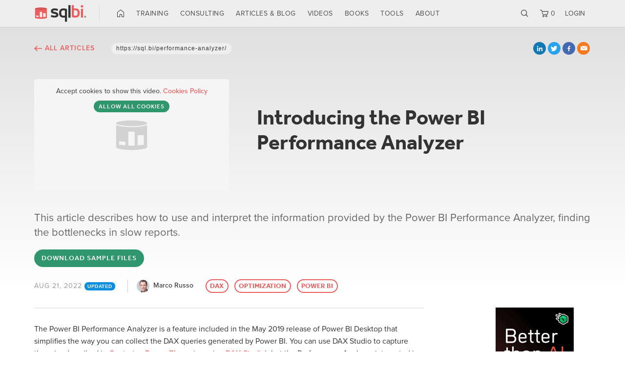

--- FILE ---
content_type: text/html; charset=UTF-8
request_url: https://www.sqlbi.com/articles/introducing-the-power-bi-performance-analyzer/
body_size: 20324
content:
<!doctype html>
<!--[if lt IE 10]><html lang="en" class="ie lt10 unsupported"><![endif]-->
<!--[if (gte IE 10)|!(IE)]><!--><html lang="en"><!--<![endif]-->
    <head>
        <meta charset="utf-8">
        <meta http-equiv="x-ua-compatible" content="ie=edge,chrome=1">
        <meta name="viewport" content="width=device-width, initial-scale=1, viewport-fit=cover">
        
        <meta name="msapplication-config" content="https://cdn.sqlbi.com/wp-content/themes/sqlbi/browserconfig.xml">
        <meta name="msapplication-TileColor" content="#ec5d5d">
        <meta name="msapplication-TileImage" content="https://cdn.sqlbi.com/wp-content/themes/sqlbi/images/tile-128.png">

        <link rel="stylesheet" href="https://cdn.sqlbi.com/wp-content/themes/sqlbi/css/main.min.css?ver=1768998012">
        
        <link rel="alternate" type="application/rss+xml" href="https://feeds.feedburner.com/sqlbi_blog">

        <script>
            var config = {
                sid: 1,
                ga: 'UA-7095697-2',
                gad: 'AW-1072247930',
                post_id: 168050,
                page: 'post',
                u: 0,
                lu: 0,
                nu: 0            };

            var disqus_shortname = 'sqlbi';
            var disqus_config = function () {
                this.page.url = 'https://www.sqlbi.com/articles/introducing-the-power-bi-performance-analyzer/';
                this.page.identifier = 'introducing-the-power-bi-performance-analyzer';
                this.callbacks.onReady.push(function () {
                    commentsHelper.init();
                });
                this.callbacks.onNewComment.push(function () {
                    commentsHelper.expandComments();
                });
            };
            
            window.dataLayer = window.dataLayer || [];
			function gtag(){dataLayer.push(arguments);}
			gtag('js', new Date());
			gtag('config', config.ga, { 
				'allow_display_features': false,
				'anonymize_ip': true,
                'user_id': config.u,
                'cookie_flags': 'secure'
			});
            gtag('config', config.gad);
		</script>

        <script src="https://cdn.sqlbi.com/wp-content/themes/sqlbi/js/script.min.js?ver=1768998012"></script>
   
                    <script>
                var homeurl = 'https://www.sqlbi.com/';
                var themeurl = 'https://cdn.sqlbi.com/wp-content/themes/sqlbi/';
                var ajaxurl = 'https://www.sqlbi.com/wp-admin/admin-ajax.php';
            </script>
        <meta name='robots' content='max-image-preview:large' />
<link rel="icon" href="https://cdn.sqlbi.com/wp-content/themes/sqlbi/images/icon-16.png" sizes="16x16">
<link rel="icon" href="https://cdn.sqlbi.com/wp-content/themes/sqlbi/images/icon-32.png" sizes="32x32">
<link rel="icon" href="https://cdn.sqlbi.com/wp-content/themes/sqlbi/images/icon-96.png" sizes="96x96">
<link rel="icon" href="https://cdn.sqlbi.com/wp-content/themes/sqlbi/images/icon-128.png" sizes="128x128">
<link rel="icon" href="https://cdn.sqlbi.com/wp-content/themes/sqlbi/images/icon-228.png" sizes="228x228">
<link rel="shortcut icon" href="https://cdn.sqlbi.com/wp-content/themes/sqlbi/images/icon-196.png" sizes="196x196">
<link rel="apple-touch-icon" href="https://cdn.sqlbi.com/wp-content/themes/sqlbi/images/icon-120.png" sizes="120x120">
<link rel="apple-touch-icon" href="https://cdn.sqlbi.com/wp-content/themes/sqlbi/images/icon-152.png" sizes="152x152">
<link rel="apple-touch-icon" href="https://cdn.sqlbi.com/wp-content/themes/sqlbi/images/icon-167.png" sizes="167x167">
<link rel="apple-touch-icon" href="https://cdn.sqlbi.com/wp-content/themes/sqlbi/images/icon-180.png" sizes="180x180">
<style id='wp-img-auto-sizes-contain-inline-css' type='text/css'>
img:is([sizes=auto i],[sizes^="auto," i]){contain-intrinsic-size:3000px 1500px}
/*# sourceURL=wp-img-auto-sizes-contain-inline-css */
</style>
<link rel='stylesheet' id='wp-block-library-css' href='https://cdn.sqlbi.com/wp-includes/css/dist/block-library/style.min.css?ver=6.9' type='text/css' media='all' />
<style id='global-styles-inline-css' type='text/css'>
:root{--wp--preset--aspect-ratio--square: 1;--wp--preset--aspect-ratio--4-3: 4/3;--wp--preset--aspect-ratio--3-4: 3/4;--wp--preset--aspect-ratio--3-2: 3/2;--wp--preset--aspect-ratio--2-3: 2/3;--wp--preset--aspect-ratio--16-9: 16/9;--wp--preset--aspect-ratio--9-16: 9/16;--wp--preset--color--black: #000000;--wp--preset--color--cyan-bluish-gray: #abb8c3;--wp--preset--color--white: #ffffff;--wp--preset--color--pale-pink: #f78da7;--wp--preset--color--vivid-red: #cf2e2e;--wp--preset--color--luminous-vivid-orange: #ff6900;--wp--preset--color--luminous-vivid-amber: #fcb900;--wp--preset--color--light-green-cyan: #7bdcb5;--wp--preset--color--vivid-green-cyan: #00d084;--wp--preset--color--pale-cyan-blue: #8ed1fc;--wp--preset--color--vivid-cyan-blue: #0693e3;--wp--preset--color--vivid-purple: #9b51e0;--wp--preset--gradient--vivid-cyan-blue-to-vivid-purple: linear-gradient(135deg,rgb(6,147,227) 0%,rgb(155,81,224) 100%);--wp--preset--gradient--light-green-cyan-to-vivid-green-cyan: linear-gradient(135deg,rgb(122,220,180) 0%,rgb(0,208,130) 100%);--wp--preset--gradient--luminous-vivid-amber-to-luminous-vivid-orange: linear-gradient(135deg,rgb(252,185,0) 0%,rgb(255,105,0) 100%);--wp--preset--gradient--luminous-vivid-orange-to-vivid-red: linear-gradient(135deg,rgb(255,105,0) 0%,rgb(207,46,46) 100%);--wp--preset--gradient--very-light-gray-to-cyan-bluish-gray: linear-gradient(135deg,rgb(238,238,238) 0%,rgb(169,184,195) 100%);--wp--preset--gradient--cool-to-warm-spectrum: linear-gradient(135deg,rgb(74,234,220) 0%,rgb(151,120,209) 20%,rgb(207,42,186) 40%,rgb(238,44,130) 60%,rgb(251,105,98) 80%,rgb(254,248,76) 100%);--wp--preset--gradient--blush-light-purple: linear-gradient(135deg,rgb(255,206,236) 0%,rgb(152,150,240) 100%);--wp--preset--gradient--blush-bordeaux: linear-gradient(135deg,rgb(254,205,165) 0%,rgb(254,45,45) 50%,rgb(107,0,62) 100%);--wp--preset--gradient--luminous-dusk: linear-gradient(135deg,rgb(255,203,112) 0%,rgb(199,81,192) 50%,rgb(65,88,208) 100%);--wp--preset--gradient--pale-ocean: linear-gradient(135deg,rgb(255,245,203) 0%,rgb(182,227,212) 50%,rgb(51,167,181) 100%);--wp--preset--gradient--electric-grass: linear-gradient(135deg,rgb(202,248,128) 0%,rgb(113,206,126) 100%);--wp--preset--gradient--midnight: linear-gradient(135deg,rgb(2,3,129) 0%,rgb(40,116,252) 100%);--wp--preset--font-size--small: 13px;--wp--preset--font-size--medium: 20px;--wp--preset--font-size--large: 36px;--wp--preset--font-size--x-large: 42px;--wp--preset--spacing--20: 0.44rem;--wp--preset--spacing--30: 0.67rem;--wp--preset--spacing--40: 1rem;--wp--preset--spacing--50: 1.5rem;--wp--preset--spacing--60: 2.25rem;--wp--preset--spacing--70: 3.38rem;--wp--preset--spacing--80: 5.06rem;--wp--preset--shadow--natural: 6px 6px 9px rgba(0, 0, 0, 0.2);--wp--preset--shadow--deep: 12px 12px 50px rgba(0, 0, 0, 0.4);--wp--preset--shadow--sharp: 6px 6px 0px rgba(0, 0, 0, 0.2);--wp--preset--shadow--outlined: 6px 6px 0px -3px rgb(255, 255, 255), 6px 6px rgb(0, 0, 0);--wp--preset--shadow--crisp: 6px 6px 0px rgb(0, 0, 0);}:where(.is-layout-flex){gap: 0.5em;}:where(.is-layout-grid){gap: 0.5em;}body .is-layout-flex{display: flex;}.is-layout-flex{flex-wrap: wrap;align-items: center;}.is-layout-flex > :is(*, div){margin: 0;}body .is-layout-grid{display: grid;}.is-layout-grid > :is(*, div){margin: 0;}:where(.wp-block-columns.is-layout-flex){gap: 2em;}:where(.wp-block-columns.is-layout-grid){gap: 2em;}:where(.wp-block-post-template.is-layout-flex){gap: 1.25em;}:where(.wp-block-post-template.is-layout-grid){gap: 1.25em;}.has-black-color{color: var(--wp--preset--color--black) !important;}.has-cyan-bluish-gray-color{color: var(--wp--preset--color--cyan-bluish-gray) !important;}.has-white-color{color: var(--wp--preset--color--white) !important;}.has-pale-pink-color{color: var(--wp--preset--color--pale-pink) !important;}.has-vivid-red-color{color: var(--wp--preset--color--vivid-red) !important;}.has-luminous-vivid-orange-color{color: var(--wp--preset--color--luminous-vivid-orange) !important;}.has-luminous-vivid-amber-color{color: var(--wp--preset--color--luminous-vivid-amber) !important;}.has-light-green-cyan-color{color: var(--wp--preset--color--light-green-cyan) !important;}.has-vivid-green-cyan-color{color: var(--wp--preset--color--vivid-green-cyan) !important;}.has-pale-cyan-blue-color{color: var(--wp--preset--color--pale-cyan-blue) !important;}.has-vivid-cyan-blue-color{color: var(--wp--preset--color--vivid-cyan-blue) !important;}.has-vivid-purple-color{color: var(--wp--preset--color--vivid-purple) !important;}.has-black-background-color{background-color: var(--wp--preset--color--black) !important;}.has-cyan-bluish-gray-background-color{background-color: var(--wp--preset--color--cyan-bluish-gray) !important;}.has-white-background-color{background-color: var(--wp--preset--color--white) !important;}.has-pale-pink-background-color{background-color: var(--wp--preset--color--pale-pink) !important;}.has-vivid-red-background-color{background-color: var(--wp--preset--color--vivid-red) !important;}.has-luminous-vivid-orange-background-color{background-color: var(--wp--preset--color--luminous-vivid-orange) !important;}.has-luminous-vivid-amber-background-color{background-color: var(--wp--preset--color--luminous-vivid-amber) !important;}.has-light-green-cyan-background-color{background-color: var(--wp--preset--color--light-green-cyan) !important;}.has-vivid-green-cyan-background-color{background-color: var(--wp--preset--color--vivid-green-cyan) !important;}.has-pale-cyan-blue-background-color{background-color: var(--wp--preset--color--pale-cyan-blue) !important;}.has-vivid-cyan-blue-background-color{background-color: var(--wp--preset--color--vivid-cyan-blue) !important;}.has-vivid-purple-background-color{background-color: var(--wp--preset--color--vivid-purple) !important;}.has-black-border-color{border-color: var(--wp--preset--color--black) !important;}.has-cyan-bluish-gray-border-color{border-color: var(--wp--preset--color--cyan-bluish-gray) !important;}.has-white-border-color{border-color: var(--wp--preset--color--white) !important;}.has-pale-pink-border-color{border-color: var(--wp--preset--color--pale-pink) !important;}.has-vivid-red-border-color{border-color: var(--wp--preset--color--vivid-red) !important;}.has-luminous-vivid-orange-border-color{border-color: var(--wp--preset--color--luminous-vivid-orange) !important;}.has-luminous-vivid-amber-border-color{border-color: var(--wp--preset--color--luminous-vivid-amber) !important;}.has-light-green-cyan-border-color{border-color: var(--wp--preset--color--light-green-cyan) !important;}.has-vivid-green-cyan-border-color{border-color: var(--wp--preset--color--vivid-green-cyan) !important;}.has-pale-cyan-blue-border-color{border-color: var(--wp--preset--color--pale-cyan-blue) !important;}.has-vivid-cyan-blue-border-color{border-color: var(--wp--preset--color--vivid-cyan-blue) !important;}.has-vivid-purple-border-color{border-color: var(--wp--preset--color--vivid-purple) !important;}.has-vivid-cyan-blue-to-vivid-purple-gradient-background{background: var(--wp--preset--gradient--vivid-cyan-blue-to-vivid-purple) !important;}.has-light-green-cyan-to-vivid-green-cyan-gradient-background{background: var(--wp--preset--gradient--light-green-cyan-to-vivid-green-cyan) !important;}.has-luminous-vivid-amber-to-luminous-vivid-orange-gradient-background{background: var(--wp--preset--gradient--luminous-vivid-amber-to-luminous-vivid-orange) !important;}.has-luminous-vivid-orange-to-vivid-red-gradient-background{background: var(--wp--preset--gradient--luminous-vivid-orange-to-vivid-red) !important;}.has-very-light-gray-to-cyan-bluish-gray-gradient-background{background: var(--wp--preset--gradient--very-light-gray-to-cyan-bluish-gray) !important;}.has-cool-to-warm-spectrum-gradient-background{background: var(--wp--preset--gradient--cool-to-warm-spectrum) !important;}.has-blush-light-purple-gradient-background{background: var(--wp--preset--gradient--blush-light-purple) !important;}.has-blush-bordeaux-gradient-background{background: var(--wp--preset--gradient--blush-bordeaux) !important;}.has-luminous-dusk-gradient-background{background: var(--wp--preset--gradient--luminous-dusk) !important;}.has-pale-ocean-gradient-background{background: var(--wp--preset--gradient--pale-ocean) !important;}.has-electric-grass-gradient-background{background: var(--wp--preset--gradient--electric-grass) !important;}.has-midnight-gradient-background{background: var(--wp--preset--gradient--midnight) !important;}.has-small-font-size{font-size: var(--wp--preset--font-size--small) !important;}.has-medium-font-size{font-size: var(--wp--preset--font-size--medium) !important;}.has-large-font-size{font-size: var(--wp--preset--font-size--large) !important;}.has-x-large-font-size{font-size: var(--wp--preset--font-size--x-large) !important;}
/*# sourceURL=global-styles-inline-css */
</style>

<style id='classic-theme-styles-inline-css' type='text/css'>
/*! This file is auto-generated */
.wp-block-button__link{color:#fff;background-color:#32373c;border-radius:9999px;box-shadow:none;text-decoration:none;padding:calc(.667em + 2px) calc(1.333em + 2px);font-size:1.125em}.wp-block-file__button{background:#32373c;color:#fff;text-decoration:none}
/*# sourceURL=/wp-includes/css/classic-themes.min.css */
</style>
<link rel='stylesheet' id='daxh-css' href='https://cdn.sqlbi.com/wp-content/plugins/dax-highlight/assets/css/style.css?ver=1.0.5' type='text/css' media='all' />
<style id='woocommerce-inline-inline-css' type='text/css'>
.woocommerce form .form-row .required { visibility: visible; }
/*# sourceURL=woocommerce-inline-inline-css */
</style>
<link rel='stylesheet' id='sqlbi-sam-css' href='https://cdn.sqlbi.com/wp-content/plugins/sam/assets/css/style.css?ver=1.0.2' type='text/css' media='all' />
<link rel='stylesheet' id='sqlbi-helpers-css' href='https://cdn.sqlbi.com/wp-content/plugins/sqlbi-helpers/includes/../assets/css/style.css?ver=1.8.2' type='text/css' media='all' />
<script type="text/javascript">
            window._nslDOMReady = (function () {
                const executedCallbacks = new Set();
            
                return function (callback) {
                    /**
                    * Third parties might dispatch DOMContentLoaded events, so we need to ensure that we only run our callback once!
                    */
                    if (executedCallbacks.has(callback)) return;
            
                    const wrappedCallback = function () {
                        if (executedCallbacks.has(callback)) return;
                        executedCallbacks.add(callback);
                        callback();
                    };
            
                    if (document.readyState === "complete" || document.readyState === "interactive") {
                        wrappedCallback();
                    } else {
                        document.addEventListener("DOMContentLoaded", wrappedCallback);
                    }
                };
            })();
        </script><script type="text/javascript" src="https://cdn.sqlbi.com/wp-content/plugins/sqlbi-helpers/assets/js/jquery.min.js?ver=3.5.1" id="jquery-js"></script>
<script type="text/javascript" id="daxh_script-js-extra">
/* <![CDATA[ */
var daxh = {"assets_url":"https://cdn.sqlbi.com/wp-content/plugins/dax-highlight/assets/"};
//# sourceURL=daxh_script-js-extra
/* ]]> */
</script>
<script type="text/javascript" src="https://cdn.sqlbi.com/wp-content/plugins/dax-highlight/assets/js/script.min.js?ver=1.0.5" id="daxh_script-js"></script>
<script type="text/javascript" src="https://cdn.sqlbi.com/wp-content/plugins/sqlbi-helpers/assets/js/jquery-ui.min.js?ver=1.12.1" id="jquery-ui-js"></script>
<script type="text/javascript" src="https://cdn.sqlbi.com/wp-content/plugins/sqlbi-helpers/assets/js/jquery-validate.min.js?ver=1.19.2" id="jquery-validate-js"></script>
<script type="text/javascript" src="https://cdn.sqlbi.com/wp-content/plugins/sam/assets/js/script.min.js?ver=1.0.2" id="sqlbi-sam-js"></script>
<script type="text/javascript" src="https://cdn.sqlbi.com/wp-content/plugins/sqlbi-videotraining/assets/js/jquery.contextMenu.min.js?ver=2.9.2" id="jquery-context-menu-js"></script>
<script type="text/javascript" src="https://cdn.sqlbi.com/wp-content/plugins/sqlbi-videotraining/assets/js/script.min.js?ver=1.6.5" id="sqlbi-vt-js"></script>
<script type="text/javascript" src="https://cdn.sqlbi.com/wp-content/plugins/sqlbi-woo-currencies/assets/js/script.min.js?ver=1.1.1" id="sqlbi-woo-cur-js"></script>
<script type="text/javascript" src="https://cdn.sqlbi.com/wp-content/plugins/sqlbi-woo-fees/assets/js/script.min.js?ver=1.0.0" id="sqlbi-woo-fees-js"></script>
<script type="text/javascript" src="https://cdn.sqlbi.com/wp-content/plugins/sqlbi-woo-qbo/assets/js/script.min.js?ver=1.4.3" id="sqlbi-woo-qbo-js"></script>
<script type="text/javascript" src="https://cdn.sqlbi.com/wp-content/plugins/sqlbi-helpers/includes/../assets/js/cookiehelper.min.js?ver=1.8.2" id="sqlbi-cookie-helper-js"></script>
<script type="text/javascript" id="sqlbi-cookie-helper-js-after">
/* <![CDATA[ */
            const cookieHelper = new CookieHelper({
                prefCookieName: '_sqlbi_consent',
                necessaryCookies: ["PHPSESSID","wordpress_*","wp-settings-*","woocommerce_*","wp_woocommerce_*","__stripe*","_sqlbi_nl_human","_sqlbi_*_goto","_sqlbi_bypass_unsupported"],
                privacyUrl: '/privacy/#cookies',
                geoCookieName: '_sqlbi_iso',
                targetEU: true
            });
//# sourceURL=sqlbi-cookie-helper-js-after
/* ]]> */
</script>
<link rel="canonical" href="https://www.sqlbi.com/articles/introducing-the-power-bi-performance-analyzer/" />
<link rel='shortlink' href='https://sql.bi/performance-analyzer/' />
                            <title>  Introducing the Power BI Performance Analyzer - SQLBI</title>
            
            <meta name="description" content="This article describes how to use and interpret the information provided by the Power BI Performance Analyzer, finding the bottlenecks in slow reports. The">
            
            <meta property="fb:app_id" content="1405799666344159" />
            <meta property="og:url" content="https://www.sqlbi.com/articles/introducing-the-power-bi-performance-analyzer/" />
            <meta property="og:title" content="  Introducing the Power BI Performance Analyzer - SQLBI" />
            <meta property="og:description" content="This article describes how to use and interpret the information provided by the Power BI Performance Analyzer, finding the bottlenecks in slow reports. The" />
            <meta property="og:type" content="article" />
            <meta property="og:image" content="https://cdn.sqlbi.com/wp-content/uploads/Intro-performance-analyzer-08.png" />
        	<noscript><style>.woocommerce-product-gallery{ opacity: 1 !important; }</style></noscript>
	<style type="text/css">div.nsl-container[data-align="left"] {
    text-align: left;
}

div.nsl-container[data-align="center"] {
    text-align: center;
}

div.nsl-container[data-align="right"] {
    text-align: right;
}


div.nsl-container div.nsl-container-buttons a[data-plugin="nsl"] {
    text-decoration: none;
    box-shadow: none;
    border: 0;
}

div.nsl-container .nsl-container-buttons {
    display: flex;
    padding: 5px 0;
}

div.nsl-container.nsl-container-block .nsl-container-buttons {
    display: inline-grid;
    grid-template-columns: minmax(145px, auto);
}

div.nsl-container-block-fullwidth .nsl-container-buttons {
    flex-flow: column;
    align-items: center;
}

div.nsl-container-block-fullwidth .nsl-container-buttons a,
div.nsl-container-block .nsl-container-buttons a {
    flex: 1 1 auto;
    display: block;
    margin: 5px 0;
    width: 100%;
}

div.nsl-container-inline {
    margin: -5px;
    text-align: left;
}

div.nsl-container-inline .nsl-container-buttons {
    justify-content: center;
    flex-wrap: wrap;
}

div.nsl-container-inline .nsl-container-buttons a {
    margin: 5px;
    display: inline-block;
}

div.nsl-container-grid .nsl-container-buttons {
    flex-flow: row;
    align-items: center;
    flex-wrap: wrap;
}

div.nsl-container-grid .nsl-container-buttons a {
    flex: 1 1 auto;
    display: block;
    margin: 5px;
    max-width: 280px;
    width: 100%;
}

@media only screen and (min-width: 650px) {
    div.nsl-container-grid .nsl-container-buttons a {
        width: auto;
    }
}

div.nsl-container .nsl-button {
    cursor: pointer;
    vertical-align: top;
    border-radius: 4px;
}

div.nsl-container .nsl-button-default {
    color: #fff;
    display: flex;
}

div.nsl-container .nsl-button-icon {
    display: inline-block;
}

div.nsl-container .nsl-button-svg-container {
    flex: 0 0 auto;
    padding: 8px;
    display: flex;
    align-items: center;
}

div.nsl-container svg {
    height: 24px;
    width: 24px;
    vertical-align: top;
}

div.nsl-container .nsl-button-default div.nsl-button-label-container {
    margin: 0 24px 0 12px;
    padding: 10px 0;
    font-family: Helvetica, Arial, sans-serif;
    font-size: 16px;
    line-height: 20px;
    letter-spacing: .25px;
    overflow: hidden;
    text-align: center;
    text-overflow: clip;
    white-space: nowrap;
    flex: 1 1 auto;
    -webkit-font-smoothing: antialiased;
    -moz-osx-font-smoothing: grayscale;
    text-transform: none;
    display: inline-block;
}

div.nsl-container .nsl-button-google[data-skin="light"] {
    box-shadow: inset 0 0 0 1px #747775;
    color: #1f1f1f;
}

div.nsl-container .nsl-button-google[data-skin="dark"] {
    box-shadow: inset 0 0 0 1px #8E918F;
    color: #E3E3E3;
}

div.nsl-container .nsl-button-google[data-skin="neutral"] {
    color: #1F1F1F;
}

div.nsl-container .nsl-button-google div.nsl-button-label-container {
    font-family: "Roboto Medium", Roboto, Helvetica, Arial, sans-serif;
}

div.nsl-container .nsl-button-apple .nsl-button-svg-container {
    padding: 0 6px;
}

div.nsl-container .nsl-button-apple .nsl-button-svg-container svg {
    height: 40px;
    width: auto;
}

div.nsl-container .nsl-button-apple[data-skin="light"] {
    color: #000;
    box-shadow: 0 0 0 1px #000;
}

div.nsl-container .nsl-button-facebook[data-skin="white"] {
    color: #000;
    box-shadow: inset 0 0 0 1px #000;
}

div.nsl-container .nsl-button-facebook[data-skin="light"] {
    color: #1877F2;
    box-shadow: inset 0 0 0 1px #1877F2;
}

div.nsl-container .nsl-button-spotify[data-skin="white"] {
    color: #191414;
    box-shadow: inset 0 0 0 1px #191414;
}

div.nsl-container .nsl-button-apple div.nsl-button-label-container {
    font-size: 17px;
    font-family: -apple-system, BlinkMacSystemFont, "Segoe UI", Roboto, Helvetica, Arial, sans-serif, "Apple Color Emoji", "Segoe UI Emoji", "Segoe UI Symbol";
}

div.nsl-container .nsl-button-slack div.nsl-button-label-container {
    font-size: 17px;
    font-family: -apple-system, BlinkMacSystemFont, "Segoe UI", Roboto, Helvetica, Arial, sans-serif, "Apple Color Emoji", "Segoe UI Emoji", "Segoe UI Symbol";
}

div.nsl-container .nsl-button-slack[data-skin="light"] {
    color: #000000;
    box-shadow: inset 0 0 0 1px #DDDDDD;
}

div.nsl-container .nsl-button-tiktok[data-skin="light"] {
    color: #161823;
    box-shadow: 0 0 0 1px rgba(22, 24, 35, 0.12);
}


div.nsl-container .nsl-button-kakao {
    color: rgba(0, 0, 0, 0.85);
}

.nsl-clear {
    clear: both;
}

.nsl-container {
    clear: both;
}

.nsl-disabled-provider .nsl-button {
    filter: grayscale(1);
    opacity: 0.8;
}

/*Button align start*/

div.nsl-container-inline[data-align="left"] .nsl-container-buttons {
    justify-content: flex-start;
}

div.nsl-container-inline[data-align="center"] .nsl-container-buttons {
    justify-content: center;
}

div.nsl-container-inline[data-align="right"] .nsl-container-buttons {
    justify-content: flex-end;
}


div.nsl-container-grid[data-align="left"] .nsl-container-buttons {
    justify-content: flex-start;
}

div.nsl-container-grid[data-align="center"] .nsl-container-buttons {
    justify-content: center;
}

div.nsl-container-grid[data-align="right"] .nsl-container-buttons {
    justify-content: flex-end;
}

div.nsl-container-grid[data-align="space-around"] .nsl-container-buttons {
    justify-content: space-around;
}

div.nsl-container-grid[data-align="space-between"] .nsl-container-buttons {
    justify-content: space-between;
}

/* Button align end*/

/* Redirect */

#nsl-redirect-overlay {
    display: flex;
    flex-direction: column;
    justify-content: center;
    align-items: center;
    position: fixed;
    z-index: 1000000;
    left: 0;
    top: 0;
    width: 100%;
    height: 100%;
    backdrop-filter: blur(1px);
    background-color: RGBA(0, 0, 0, .32);;
}

#nsl-redirect-overlay-container {
    display: flex;
    flex-direction: column;
    justify-content: center;
    align-items: center;
    background-color: white;
    padding: 30px;
    border-radius: 10px;
}

#nsl-redirect-overlay-spinner {
    content: '';
    display: block;
    margin: 20px;
    border: 9px solid RGBA(0, 0, 0, .6);
    border-top: 9px solid #fff;
    border-radius: 50%;
    box-shadow: inset 0 0 0 1px RGBA(0, 0, 0, .6), 0 0 0 1px RGBA(0, 0, 0, .6);
    width: 40px;
    height: 40px;
    animation: nsl-loader-spin 2s linear infinite;
}

@keyframes nsl-loader-spin {
    0% {
        transform: rotate(0deg)
    }
    to {
        transform: rotate(360deg)
    }
}

#nsl-redirect-overlay-title {
    font-family: -apple-system, BlinkMacSystemFont, "Segoe UI", Roboto, Oxygen-Sans, Ubuntu, Cantarell, "Helvetica Neue", sans-serif;
    font-size: 18px;
    font-weight: bold;
    color: #3C434A;
}

#nsl-redirect-overlay-text {
    font-family: -apple-system, BlinkMacSystemFont, "Segoe UI", Roboto, Oxygen-Sans, Ubuntu, Cantarell, "Helvetica Neue", sans-serif;
    text-align: center;
    font-size: 14px;
    color: #3C434A;
}

/* Redirect END*/</style><style type="text/css">/* Notice fallback */
#nsl-notices-fallback {
    position: fixed;
    right: 10px;
    top: 10px;
    z-index: 10000;
}

.admin-bar #nsl-notices-fallback {
    top: 42px;
}

#nsl-notices-fallback > div {
    position: relative;
    background: #fff;
    border-left: 4px solid #fff;
    box-shadow: 0 1px 1px 0 rgba(0, 0, 0, .1);
    margin: 5px 15px 2px;
    padding: 1px 20px;
}

#nsl-notices-fallback > div.error {
    display: block;
    border-left-color: #dc3232;
}

#nsl-notices-fallback > div.updated {
    display: block;
    border-left-color: #46b450;
}

#nsl-notices-fallback p {
    margin: .5em 0;
    padding: 2px;
}

#nsl-notices-fallback > div:after {
    position: absolute;
    right: 5px;
    top: 5px;
    content: '\00d7';
    display: block;
    height: 16px;
    width: 16px;
    line-height: 16px;
    text-align: center;
    font-size: 20px;
    cursor: pointer;
}</style>    <link rel='stylesheet' id='wc-stripe-blocks-checkout-style-css' href='https://cdn.sqlbi.com/wp-content/plugins/woocommerce-gateway-stripe/build/upe-blocks.css?ver=5149cca93b0373758856' type='text/css' media='all' />
<link rel='stylesheet' id='wc-blocks-style-css' href='https://cdn.sqlbi.com/wp-content/plugins/woocommerce/assets/client/blocks/wc-blocks.css?ver=wc-10.4.3' type='text/css' media='all' />
</head>
    <body class="wp-singular post-template-default single single-post postid-168050 single-format-standard wp-theme-sqlbi theme-sqlbi woocommerce-no-js post-introducing-the-power-bi-performance-analyzer">
       
                
                    <!--[if lt IE 10]>
            <div class="unsupported-notice">Sorry, the browser you are using is not currently supported. <a href="https://browsehappy.com/" class="more ext" rel="nofollow">Upgrade your browser</a></div>
            <![endif]-->
        
                    
            <header class="main">
                <nav class="menu">
        
                    <ul class="logo-menu">
                        <li class="menu-item-logo">
                            <a href="https://www.sqlbi.com/"><h1><img src="https://cdn.sqlbi.com/wp-content/themes/sqlbi/images/logo.svg" alt="SQLBI" width="108" height="35"></h1></a>
                        </li>
                    </ul>

                    <ul id="menu-main" class="nav-menu"><li id="menu-item-16641" class="menu-item menu-item-type-post_type menu-item-object-page menu-item-home menu-item-16641"><a href="https://www.sqlbi.com/">Home</a></li>
<li id="menu-item-11041" class="menu-item menu-item-type-post_type menu-item-object-page menu-item-11041"><a href="https://www.sqlbi.com/training/">Training</a></li>
<li id="menu-item-10951" class="menu-item menu-item-type-post_type menu-item-object-page menu-item-10951"><a href="https://www.sqlbi.com/consulting/">Consulting</a></li>
<li id="menu-item-1361" class="menu-item menu-item-type-post_type menu-item-object-page current_page_parent menu-item-1361"><a href="https://www.sqlbi.com/articles/">Articles &#038; Blog</a></li>
<li id="menu-item-24331" class="menu-item menu-item-type-custom menu-item-object-custom menu-item-24331"><a href="/tv/">Videos</a></li>
<li id="menu-item-131" class="menu-item menu-item-type-custom menu-item-object-custom menu-item-131"><a href="/books/">Books</a></li>
<li id="menu-item-151" class="menu-item menu-item-type-custom menu-item-object-custom menu-item-151"><a href="/tools/">Tools</a></li>
<li id="menu-item-101" class="menu-item menu-item-type-post_type menu-item-object-page menu-item-101"><a href="https://www.sqlbi.com/about/">About</a></li>
</ul>
             
                    <ul class="actions-menu">
                         <li class="mobile menu-item menu-item-mobile">
                            <a href="#" class="mobile-menu-toggle" rel="nofollow">Menu</a>
                        </li>

                        <li class="menu-item menu-item-search ">
                            <a href="#" class="search-toggle" rel="nofollow">Search</a>
                        </li>
                                                    <li class="menu-item menu-item-cart ">
                                <a href="https://www.sqlbi.com/checkout/" rel="nofollow">0</a>
                            </li>
                        
                            <li class="menu-item menu-item-login">
                                <a href="https://www.sqlbi.com/account/">LOGIN</a>
                            </li>
                                            </ul>

                </nav>

             
                <div class="mobile mobile-menu">
                    <ul id="menu-main-1" class="nav-menu"><li class="menu-item menu-item-type-post_type menu-item-object-page menu-item-home menu-item-16641"><a href="https://www.sqlbi.com/">Home</a></li>
<li class="menu-item menu-item-type-post_type menu-item-object-page menu-item-11041"><a href="https://www.sqlbi.com/training/">Training</a></li>
<li class="menu-item menu-item-type-post_type menu-item-object-page menu-item-10951"><a href="https://www.sqlbi.com/consulting/">Consulting</a></li>
<li class="menu-item menu-item-type-post_type menu-item-object-page current_page_parent menu-item-1361"><a href="https://www.sqlbi.com/articles/">Articles &#038; Blog</a></li>
<li class="menu-item menu-item-type-custom menu-item-object-custom menu-item-24331"><a href="/tv/">Videos</a></li>
<li class="menu-item menu-item-type-custom menu-item-object-custom menu-item-131"><a href="/books/">Books</a></li>
<li class="menu-item menu-item-type-custom menu-item-object-custom menu-item-151"><a href="/tools/">Tools</a></li>
<li class="menu-item menu-item-type-post_type menu-item-object-page menu-item-101"><a href="https://www.sqlbi.com/about/">About</a></li>
</ul>                    <form action="https://www.sqlbi.com">
                        <div class="compressed-input">
                            <input type="text" name="s" placeholder="Search for articles, videos and tools" value="" required>
                            <input type="hidden" id="s_nonce" name="s_nonce" value="be6e5532ef" />                        </div>
                    </form>
                </div>

                <div class="search-menu" style="display:none">
                    
                    <form action="https://www.sqlbi.com">
                        <div class="compressed-input">
                            <input type="text" name="s" placeholder="Search for articles, blog posts, and videos" value="" required>
                            <input type="hidden" id="s_nonce" name="s_nonce" value="be6e5532ef" />                            <input type="hidden" name="type" value="">
                            <button class="button">Search</button>
                        </div>
                    </form>
                                    </div>
         

                
                                
                            <div class="sam" style="" data-set="0" data-slot="sqlbi-header" data-multiple="true"></div>
                    </header>
        
        <div class="content-wrapper"><script type="application/ld+json">
{
	"@context": "https://schema.org/",
    "@type": "Article",
	"name": "Introducing the Power BI Performance Analyzer",
	"author": [		{
			"@type": "Person",
			"name": "Marco Russo",
			"email": "marco.russo@sqlbi.com",
			"url": "https://www.sqlbi.com/author/marco-russo/",
			"memberOf": {
				"@type": "Organization",
				"name": "SQLBI",
				"email": "info@sqlbi.com",
				"url": "https://www.sqlbi.com"
			}
		}
	],
	"datePublished": "2022-08-21",
	"headline": "This article describes how to use and interpret the information provided by the Power BI Performance Analyzer, finding the bottlenecks in slow reports.\r"}
</script>
<article>
	<header class="poster with-video">
		<div class="wrapper">
			<div class="connect">


				            <div class="sharing">
               
                <a href="https://www.linkedin.com/sharing/share-offsite/?url=https%3A%2F%2Fwww.sqlbi.com%2Farticles%2Fintroducing-the-power-bi-performance-analyzer%2F&title=Introducing%20the%20Power%20BI%20Performance%20Analyzer%20-%20SQLBI&summary=This%20article%20describes%20how%20to%20use%20and%20interpret%20the%20information%20provided%20by%20the%20Power%20BI%20Performance%20Analyzer%2C%20finding%20the%20bottlenecks%20in%20slow%20reports.%20The&source=SQLBI" class="share icon icon-linkedin2 tevent" data-name="share" data-label="LinkedIn" target="_blank" title="Share on LinkedIn">LinkedIn</a>
                
                <a href="https://twitter.com/intent/tweet?url=https%3A%2F%2Fsql.bi%2Fperformance-analyzer%2F&text=Introducing%20the%20Power%20BI%20Performance%20Analyzer%20-%20SQLBI&hashtags=SQLBI" class="share icon icon-twitter tevent" data-name="share" data-label="Twitter" target="_blank" title="Share on Twitter">Twitter</a>
                
                <a href="https://www.facebook.com/dialog/share?app_id=1405799666344159&href=https%3A%2F%2Fwww.sqlbi.com%2Farticles%2Fintroducing-the-power-bi-performance-analyzer%2F&display=popup&hashtag=#SQLBI" class="share icon icon-facebook2 tevent" data-name="share" data-label="Facebook" target="_blank" title="Share on Facebook">Facebook</a>

                 
                <a href="mailto:?subject=Introducing the Power BI Performance Analyzer - SQLBI&body=https%3A%2F%2Fwww.sqlbi.com%2Farticles%2Fintroducing-the-power-bi-performance-analyzer%2F" class="share icon icon-email2 tevent" data-name="share" data-label="Email" target="_blank" title="Share via Email">Email</a>

            </div>
        			</div>
			<div class="breadcrumb">
				
				<a href="https://www.sqlbi.com/articles/" class="more prev">All articles</a> 

				<a href="https://sql.bi/performance-analyzer/" rel="nofollow" class="low-key shortlink">https://sql.bi/performance-analyzer/</a>			</div>
			<div class="hpart">
				                    <script src="https://www.youtube.com/iframe_api"></script>
                    <script src="https://cdn.sqlbi.com/wp-content/plugins/sqlbi-helpers/includes/../assets/js/video.min.js?ver=2.0.0"></script>
                   
                    <div class="tv ">
                        <div class="floatable">
                            <div class="closer"></div>
                            <div class="cookie-fallback">Accept cookies to show this video. <a href="https://www.sqlbi.com/privacy/#cookies" rel="nofollow">Cookies Policy</a><br><a href="#" class="allow-all-cookies button inert">Allow all cookies</a></div>
                            <div id="video-1lfeW9283vA" class="video-container"></div>
                        </div>
                    </div>
                    <script>
                        if (typeof(cookieHelper) !== 'undefined') {
                            cookieHelper.addDependency(function() {
                                new VideoPlayer({
                                    platform: 'youtube',
                                    volume: 1,
                                    captions: '',
                                    loop: false,
                                    autoPlay: false,
                                    seconds: 0,
                                    videoId: '1lfeW9283vA',
                                    playerId: 'video-1lfeW9283vA'
                                });
                            });
                        }
                    </script>
                				<div>
					
										<a href="https://www.sqlbi.com/articles/introducing-the-power-bi-performance-analyzer/" rel="bookmark"><h1>Introducing the Power BI Performance Analyzer</h1></a>
				</div>
			</div>
			<em>This article describes how to use and interpret the information provided by the Power BI Performance Analyzer, finding the bottlenecks in slow reports.</em>

							<div class="hdownload">
					<a href="#download" class="button jump">Download Sample Files</a>
				</div>
			
			<!--googleoff: snippet-->
			<div class="post-meta">
				<div class="caption">
					Aug 21, 2022<div class="inline-badge">Updated</div>				</div>
		
				<div class="author">
					<a href="https://www.sqlbi.com/author/marco-russo/" class="low-key"><img width="400" height="400" src="https://cdn.sqlbi.com/wp-content/uploads/marco-thumbnail.jpg" class="author-picture wp-post-image" alt="" decoding="async" fetchpriority="high" />Marco Russo</a> 
				</div>

									<div class="tags">
													<a href="https://www.sqlbi.com/topics/dax/" rel="tag" class="tag-cloud-link">DAX</a> &nbsp;
													<a href="https://www.sqlbi.com/topics/optimization/" rel="tag" class="tag-cloud-link">Optimization</a> &nbsp;
													<a href="https://www.sqlbi.com/topics/power-bi/" rel="tag" class="tag-cloud-link">Power BI</a> &nbsp;
											</div>
							</div>
			<!--googleon: snippet-->

		</div>
	</header>
	
	<div class="entry-content">
		
		<main>
			<div class="post-content">

				
				<p>The Power BI Performance Analyzer is a feature included in the May 2019 release of Power BI Desktop that simplifies the way you can collect the DAX queries generated by Power BI. You can use DAX Studio to capture them (as described in <a href="https://www.sqlbi.com/articles/capturing-power-bi-queries-using-dax-studio/">Capturing Power BI queries using DAX Studio</a>), but the Performance Analyzer integrated in Power BI is simpler and provides a few insights about the time consumed in other activities, such as the rendering time of any visuals.</p>
<p>You can enable the Power BI Performance Analyzer by clicking the Performance Analyzer checkbox in the View ribbon of Power BI Desktop.</p>
<p><img decoding="async" src="https://cdn.sqlbi.com/wp-content/uploads/Intro-performance-analyzer-01.png" width="718" /></p>
<p>You can find more details about the user interface in the <a href="https://docs.microsoft.com/en-us/power-bi/desktop-performance-analyzer">Performance Analyzer documentation by Microsoft</a>. The goal of this article is to focus on the metrics provided by this feature and help you interpret the data correctly.</p>
<p>For example, let’s begin with capturing the timing for all the visuals included in the Sales page of the sample files you can download at the end of this article. You should execute the operations in this exact order:</p>
<ol>
<li>Open the PBIX file (and do not change the current page, stay on “Empty page”),</li>
<li>Enable the Performance Analyzer pane,</li>
<li>Click on Start Recording in the Performance Analyzer pane,</br><br />
            <img decoding="async" src="https://cdn.sqlbi.com/wp-content/uploads/Intro-performance-analyzer-02.png" width="635" /></li>
<li>Switch to the Sales page in the report,</br><br />
            <img decoding="async" src="https://cdn.sqlbi.com/wp-content/uploads/Intro-performance-analyzer-03.png" width="388" /></li>
<li>The Performance Analyzer pane captures the Duration time in milliseconds for each visual in the page. The Matrix visual is the slowest – though timing may vary on different hardware &#8211; but every visual might show around 2 seconds of duration.</br><br />
            <img decoding="async" src="https://cdn.sqlbi.com/wp-content/uploads/Intro-performance-analyzer-04.png" width="630" /></li>
<li>Click on the Refresh visuals button in the Performance Analyzer pane and scroll down to see the Duration of the visuals for the second execution. The Matrix is still the slower visual, but the execution time of every visual has been reduced since the first execution.</br><br />
            <img decoding="async" src="https://cdn.sqlbi.com/wp-content/uploads/Intro-performance-analyzer-05.png" width="625" /></li>
</ol>
<p>At this point you have two executions of the same visuals in the Performance Analyzer pane. The first group is related to a <em>Changed page</em> event and the duration is at least two seconds for almost any visual. By selecting one of these visuals you see that most of the time is spent in the “Other” section.<br />
<img decoding="async" src="https://cdn.sqlbi.com/wp-content/uploads/Intro-performance-analyzer-06.png" width="606" /></p>
<p>The Duration of each visual is the time spent in three categories:</p>
<ul>
<li><strong>DAX Query</strong>: every visual generates one or more EVALUATE statements in a single request sent to the Tabular engine. This is the time elapsed between the request sent to the engine and the first row of the result received by Power BI. Certain visuals do not generate any DAX queries. This duration time can be executed in parallel to the actions required by other visuals.</li>
<li><strong>Visual display</strong>: this is the time required to render the visual. This is time spent client-side only and in the single thread of the UI.</li>
<li><strong>Other</strong>: this is the time spent waiting for other operations to complete. This is typically synchronization time between different visuals in the same page and should not be considered as a bottleneck of the visual being analyzed. It is usually waiting time caused by other pending operations performed by other visuals.</li>
</ul>
<p>If you compare the duration of the first execution of the Sales page with the second execution, you can see that the latter has a shorter duration because it reduced the <strong>Other</strong> duration of each visual. The reason is that the first execution of visuals and queries to the data model requires an allocation of new structures in memory; it cannot be reduced unless you reduce the number of visuals and the size of the tables of the data model. For this reason, you should focus mainly on the Duration timing generated when you click on Refresh visuals. This way, you ignore the initial loading time of both report and data model.</p>
<p>If the duration of <strong>Visual display</strong> is large, you should consider whether you can improve it by reducing the amount of data included in the visual (e.g. reducing the number of data points in a map or a chart) or by replacing the visual with another one. It is normal to see a longer duration for custom visuals compared to native visuals in Power BI. However, every visual has a memory and CPU cost. The presence of many visuals in a single Power BI page can affect the performance, because the rendering of each visual is a sequential operation executed in a single thread. As you see in the following screenshot, even a simple Text box requires almost 100 milliseconds, so waiting several seconds just because a single page has tens of visuals is not uncommon.<br />
<img decoding="async" src="https://cdn.sqlbi.com/wp-content/uploads/Intro-performance-analyzer-07.png" width="606" /></p>
<p>A slow <strong>DAX Query</strong> has a large duration time and is worth further investigation. The reason can be a slow measure, a slow data model, or a slow data source &#8211; especially when using DirectQuery. For example, the following screenshot shows that the slowest visual (Matrix) of the sample report has a very slow DAX Query.</p>
<p><img decoding="async" src="https://cdn.sqlbi.com/wp-content/uploads/Intro-performance-analyzer-08.png" width="606" /></p>
<p>You can copy the query in the clipboard by pressing <strong>Copy query</strong>. Paste the query in <a href="https://daxstudio.org/">DAX Studio</a> to repeat the execution of the query, this time activating more diagnostic tools using the <a href="https://daxstudio.org/docs/features/traces/query-plan-trace/">Query Plan</a> and <a href="https://daxstudio.org/docs/features/traces/server-timings-trace/">Server Timings</a> tracing options. Possibly, execute the DAX query in DAX Studio by clearing the cache first &#8211; Performance Analyzer does not clear the cache of the Tabular engine before each execution.</p>
<p>This is the code generated to populate the Matrix visual:</p>
<pre class="brush: dax; highlight: [6]; title: ; notranslate" title="">
EVALUATE
TOPN (
    502,
    SUMMARIZECOLUMNS (
        ROLLUPADDISSUBTOTAL ( 'Product'&#x5B;Product Name], &quot;IsGrandTotalRowTotal&quot; ),
        &quot;Customers&quot;, 'Sales'&#x5B;Customers]
    ),
    &#x5B;IsGrandTotalRowTotal], 0,
    &#x5B;Customers], 0,
    'Product'&#x5B;Product Name], 1
)
ORDER BY
    &#x5B;IsGrandTotalRowTotal] DESC,
    &#x5B;Customers] DESC,
    'Product'&#x5B;Product Name]
</pre>
<p>The query invokes the Customers measure, which is defined as follows:</p>
<pre class="brush: dax; title: ; notranslate" title="">
Customers := 
CALCULATE (
    DISTINCTCOUNT ( Sales&#x5B;CustomerKey] ),
    FILTER ( Sales, Sales&#x5B;Quantity] &gt; 0 )
)
</pre>
<p>The goal of this article is not to explain in detail why this specific Customers measure is slow. We can simply mention that using a table filter combined with a <a href="https://dax.guide/distinctcount/?aff=sqlbi" class="dax-fn dax-guide-tooltip" data-tooltip-content="#tooltip_dax_fn_distinctcount">DISTINCTCOUNT</a> aggregation creates an inefficient query plan. Modifying the code using a semantically equivalent column filter produces an optimal query plan:</p>
<pre class="brush: dax; title: ; notranslate" title="">
Customers := 
CALCULATE (
    DISTINCTCOUNT ( Sales&#x5B;CustomerKey] ),
    KEEPFILTERS ( Sales&#x5B;Quantity] &gt; 0 )
)
</pre>
<p>By refreshing the visual it is possible to see the significant improvement made to the DAX Query, now running in under 10 milliseconds.<br />
<img decoding="async" src="https://cdn.sqlbi.com/wp-content/uploads/Intro-performance-analyzer-09.png" width="606" /></p>
<p>However, the duration of Other has now increased because of the presence of multiple visuals, and Matrix is no longer the slower query in the report page.</p>
<p>Because of its nature, the Duration reported in Other should be ignored. Most of the Other time is not added between visuals and because the total Duration of a visual reports the sum of the three categories, this makes it harder to isolate the slowest running query. It would be a good idea to be able to isolate the Other duration, summing only the DAX Query and Visual display durations for each visual, thus making it faster to identify the main bottleneck in a report.</p>
<p>If you want to learn more about how to optimize your DAX code, you can use the following links:</p>
<ul>
<li><a href="https://www.sqlbi.com/topics/optimization/">Articles about DAX Optimization</a> on SQLBI.com</li>
<li>Video: <a href="https://www.sqlbi.com/tv/dax-studio-2-7-improved-debug-experience/">DAX Studio – Improved Debug Experience</a></li>
<li>Video:<a href="https://www.sqlbi.com/tv/my-power-bi-report-is-slow-what-should-i-do/"> My Power BI report is slow: what should I do?</a></li>
<li>Video: <a href="https://www.sqlbi.com/tv/power-bi-dax-optimization-examples/">Power BI DAX optimization examples</a></li>
</ul>
<div class="tooltip-templates">
<section id="tooltip_dax_fn_distinctcount">
<header><strong class="title">DISTINCTCOUNT</strong><a href="https://dax.guide/distinctcount/?aff=sqlbi"><img decoding="async" src="https://cdn.sqlbi.com/wp-content/plugins/dax-highlight/assets/images/daxguide.svg" class="dax-guide nozoom" width="66" height="10"></a></header>
<p>Counts the number of distinct values in a column.</p>
<p><code>DISTINCTCOUNT ( &lt;ColumnName&gt; )</code></section>
</div>

							</div>
		</main>
	
		<aside>
								
				            <div class="sam" style="" data-set="0" data-slot="sqlbi-top-sidebar" data-multiple="true"><a href="https://www.daxoptimizer.com/comparisons/dax-optimizer-vs-chatgpt/?aff=better-than-ai" target="_top" class="sam-click" data-campaign="dax-optimizer-better-than-ai" data-size="160x160"><img src="https://cdn.sqlbi.com/wp-content/uploads/dox-btai-160x160-1.png" title="Better Than AI - DAX Optimizer" alt="" width="160" height="160"></a></div>
        
				<div class="sticky">
					            <div class="sam placeholder" style="width:160px;height:600px;" data-set="3" data-slot="s160600" data-multiple="false"><a href="https://www.sqlbi.com/p/mastering-dax-workshop-amsterdam-mar-3-5-2026/" target="_top" class="sam-click" data-campaign="mastering-dax-workshop-mar-3-5-2026-amsterdam-nl" data-size="160x600"><div class="static product2" style="background-image:url('https://cdn.sqlbi.com/wp-content/themes/sqlbi/images/cities/amsterdam-side.jpg')"><div class="info">Mar 3-5, 2026<br><strong>Amsterdam</strong></div><div class="offer">Early Bird</div><div class="product-logo"><img src="https://cdn.sqlbi.com/wp-content/uploads/mastering-dax-workshop.svg"></div><div class="cta">Register</div></div></a></div>
        				</div>
					</aside>

	</div>

		<div id="download" class="download detached">
		<div class="wrapper">
			<div class="files">
				<h2>Downloads</h2>
				
					Insert your email address and press <em>Download</em> for access to the files used in this article.
												</div>

							
					<form class="subscription" data-recaptcha="6LdDCMAUAAAAAFk4uh5drOKZK-nYTWw6ogzTF8tE">
						<input type="hidden" name="intent" value="download">
						<input type="hidden" name="origin" value="https://www.sqlbi.com/articles/introducing-the-power-bi-performance-analyzer/">
						<div class="compressed-input">
							<input type="email" name="nlemail" class="nl-email" placeholder="Your email address" required>
							<a href="https://www.sqlbi.com/wp-content/uploads/Introducing-Power-BI-Performance-Analyzer.zip" class="nl-download allow-all-cookies button"  rel="nofollow" >Download</a>
						</div>
						<div class="failed"></div>
						<div class="acceptance">
															<p><input type="checkbox" name="nlnl[]" class="nlnl" value="41" checked="checked"> 
								Keep me informed about BI news and upcoming articles with a bi-weekly newsletter (uncheck if you prefer to proceed without signing up for the newsletter)</p>
								<p><input type="checkbox" name="nlnl[]" class="nlnl" value="158" checked="checked"> 
								Send me SQLBI promotions (only 1 or 2 emails per year)</p>
														<p>
								By downloading the file(s), you agree to our <a class="privacy-policy-link" href="https://www.sqlbi.com/privacy/" rel="privacy-policy">Privacy Policy</a> and <a href="https://policies.google.com/privacy">reCAPTCHA Privacy Policy</a>.
							</p>
								
							<script src="https://www.google.com/recaptcha/api.js?render=6LdDCMAUAAAAAFk4uh5drOKZK-nYTWw6ogzTF8tE"></script>
						</div>
						
					</form>
				
						
		</div>
	</div>
		
	<footer class="detached">
		<div class="wrapper">
			<div class="post-about">
				<div class="post-connect">
					<div class="big-sharing">
						            <div class="sharing">
               
                <a href="https://www.linkedin.com/sharing/share-offsite/?url=https%3A%2F%2Fwww.sqlbi.com%2Farticles%2Fintroducing-the-power-bi-performance-analyzer%2F&title=Introducing%20the%20Power%20BI%20Performance%20Analyzer%20-%20SQLBI&summary=This%20article%20describes%20how%20to%20use%20and%20interpret%20the%20information%20provided%20by%20the%20Power%20BI%20Performance%20Analyzer%2C%20finding%20the%20bottlenecks%20in%20slow%20reports.%20The&source=SQLBI" class="share icon icon-linkedin2 tevent" data-name="share" data-label="LinkedIn" target="_blank" title="Share on LinkedIn">LinkedIn</a>
                
                <a href="https://twitter.com/intent/tweet?url=https%3A%2F%2Fsql.bi%2Fperformance-analyzer%2F&text=Introducing%20the%20Power%20BI%20Performance%20Analyzer%20-%20SQLBI&hashtags=SQLBI" class="share icon icon-twitter tevent" data-name="share" data-label="Twitter" target="_blank" title="Share on Twitter">Twitter</a>
                
                <a href="https://www.facebook.com/dialog/share?app_id=1405799666344159&href=https%3A%2F%2Fwww.sqlbi.com%2Farticles%2Fintroducing-the-power-bi-performance-analyzer%2F&display=popup&hashtag=#SQLBI" class="share icon icon-facebook2 tevent" data-name="share" data-label="Facebook" target="_blank" title="Share on Facebook">Facebook</a>

                 
                <a href="mailto:?subject=Introducing the Power BI Performance Analyzer - SQLBI&body=https%3A%2F%2Fwww.sqlbi.com%2Farticles%2Fintroducing-the-power-bi-performance-analyzer%2F" class="share icon icon-email2 tevent" data-name="share" data-label="Email" target="_blank" title="Share via Email">Email</a>

            </div>
        						
					</div>
											<time>Published Aug 21, 2022</time>
						<time>First version May 27, 2019</time>
									</div>
				<div class="post-author">
					<div class="post-author-header">
						<img width="400" height="400" src="https://cdn.sqlbi.com/wp-content/uploads/marco-thumbnail.jpg" class="author-picture wp-post-image" alt="" decoding="async" fetchpriority="high" />						<div>
							<div class="caption">Written by</div>
							<a href="https://www.sqlbi.com/author/marco-russo/" class="author-name">Marco Russo</a>
							
						</div>
					</div>
					<div class="post-author-desc truncate">
						Marco is a business intelligence consultant and mentor. He first started working on Analysis Services in 1998, back when Analysis Services was known as OLAP Services.<!--more-->
A veteran of end-to-end projects,  Marco wrote several books with Alberto Ferrari about Power BI, Analysis Service, and Power Pivot. They also regularly write articles and white papers that are available on sqlbi.com. Marco is a Microsoft MVP and an SSAS Maestro, the highest level of certification on Microsoft Analysis Services.
Today, Marco focuses his time with SQLBI customers, traveling extensively to train and consult on DAX and data modeling for Power BI and Analysis Services. Marco also teaches public classes worldwide.
Marco is a regular speaker at international conferences like Microsoft Ignite, PASS Summit, and Sqlbits. He also enjoys delivering evening sessions at local user groups during his trips.
When he is not working, you can find Marco fine tuning his expertise of Neapolitan pizza or test driving electric cars.					</div>
				</div>
			</div>

			

			<div class="recommended">

    <div class="search">
        <form action="https://www.sqlbi.com">
            <div class="compressed-input">
                <input type="text" name="s" placeholder="Search for more articles, blog posts, and videos" required>
                <input type="hidden" id="s_nonce" name="s_nonce" value="be6e5532ef" />                <button class="button">Search</button>
            </div>
        </form>
    </div>  

    <div class="items">

                                <div class="item item-post">
                            <article>
                                <header>
                                    <div class="caption icon icon-post"><time class="pubdate">Aug 17, 2020</time></div>
                                    
                                    <h1><a href="https://www.sqlbi.com/articles/optimizing-if-and-switch-expressions-using-variables/" rel="bookmark">Optimizing IF and SWITCH expressions using variables</a></h1>
                                </header>
                                <p>This article describes how variables should be used in DAX expressions involving IF and SWITCH statements in order to improve performance. &nbsp;<a href="https://www.sqlbi.com/articles/optimizing-if-and-switch-expressions-using-variables/" class="more">Read more</a></p>                            </article>
                        </div>
                                            <div class="item item-post">
                            <article>
                                <header>
                                    <div class="caption icon icon-post"><time class="pubdate">Aug 17, 2020</time></div>
                                    
                                    <h1><a href="https://www.sqlbi.com/articles/optimizing-nested-iterators-in-dax/" rel="bookmark">Optimizing nested iterators in DAX</a></h1>
                                </header>
                                <p>This article describes possible optimization approaches to improve the performance of nested iterators in DAX. &nbsp;<a href="https://www.sqlbi.com/articles/optimizing-nested-iterators-in-dax/" class="more">Read more</a></p>                            </article>
                        </div>
                                            <div class="item item-video">
                            <article>
                                <header>
                                    <a href="https://www.sqlbi.com/tv/power-bi-dax-optimization-examples/"><div class="video-cover"><div class="video-time">01:01:00</div><img src="https://cdn.sqlbi.com/wp-content/uploads/BAS2018-2017-noplay.jpg"></div></a>

                                    <div class="caption icon icon-video"><time class="pubdate">Jul 24, 2018</time></div>
                                    
                                    <h1><a href="https://www.sqlbi.com/tv/power-bi-dax-optimization-examples/" rel="bookmark">Power BI DAX optimization examples</a></h1>
                                </header>
           
                                                                    <a href="https://www.sqlbi.com/tv/power-bi-dax-optimization-examples/" class="more">Watch now</a>
                                                            </article>
                        </div>
                                            <div class="item item-post">
                            <article>
                                <header>
                                    <div class="caption icon icon-post"><time class="pubdate">Jan 9, 2026</time></div>
                                    
                                    <h1><a href="https://www.sqlbi.com/articles/analyzing-the-performance-of-limited-and-regular-relationships/" rel="bookmark">Analyzing the performance of limited and regular relationships</a></h1>
                                </header>
                                <p>This article analyzes the performance of regular versus limited relationships in DAX to understand the implications of using limited relationships. &nbsp;<a href="https://www.sqlbi.com/articles/analyzing-the-performance-of-limited-and-regular-relationships/" class="more">Read more</a></p>                            </article>
                        </div>
                                            <div class="item item-post">
                            <article>
                                <header>
                                    <div class="caption icon icon-post"><time class="pubdate">Dec 15, 2025</time></div>
                                    
                                    <h1><a href="https://www.sqlbi.com/articles/measuring-the-impact-of-promotions-on-sales-in-power-bi/" rel="bookmark">Measuring the impact of promotions on sales in Power BI</a></h1>
                                </header>
                                <p>This article describes the data model and DAX measures to analyze the effectiveness of campaigns, by separating attributed sales (directly linked to a campaign) from influenced sales (all sales of products participating in campaigns, regardless of attribution). &nbsp;<a href="https://www.sqlbi.com/articles/measuring-the-impact-of-promotions-on-sales-in-power-bi/" class="more">Read more</a></p>                            </article>
                        </div>
                                            <div class="item item-post">
                            <article>
                                <header>
                                    <div class="caption icon icon-post"><time class="pubdate">Dec 1, 2025</time></div>
                                    
                                    <h1><a href="https://www.sqlbi.com/articles/using-rank-instead-of-rankx-in-dax/" rel="bookmark">Using RANK instead of RANKX in DAX</a></h1>
                                </header>
                                <p>Should you use RANK or stick with RANKX? In which scenarios is one better than the other? This article provides an in-depth analysis to help readers make informed choices. &nbsp;<a href="https://www.sqlbi.com/articles/using-rank-instead-of-rankx-in-dax/" class="more">Read more</a></p>                            </article>
                        </div>
                                            <div class="item item-post">
                            <article>
                                <header>
                                    <div class="caption icon icon-post"><time class="pubdate">Nov 17, 2025</time></div>
                                    
                                    <h1><a href="https://www.sqlbi.com/articles/model-dependent-and-model-independent-user-defined-functions-in-dax/" rel="bookmark">Model-dependent and model-independent user-defined functions in DAX</a></h1>
                                </header>
                                <p>This article explains the distinction between model-dependent and model-independent DAX user-defined functions, highlighting how dependencies impact portability and maintenance, and provides guidance on avoiding hidden dependencies and adopting proper naming conventions. &nbsp;<a href="https://www.sqlbi.com/articles/model-dependent-and-model-independent-user-defined-functions-in-dax/" class="more">Read more</a></p>                            </article>
                        </div>
                                            <div class="item item-video">
                            <article>
                                <header>
                                    <a href="https://www.sqlbi.com/tv/synoptic-panel-05-supermarket/"><div class="video-cover"><div class="video-time">04:21</div><img src="https://i.ytimg.com/vi/j2AA7dtvyu8/maxresdefault.jpg"></div></a>

                                    <div class="caption icon icon-video"><time class="pubdate">Jan 20, 2026</time></div>
                                    
                                    <h1><a href="https://www.sqlbi.com/tv/synoptic-panel-05-supermarket/" rel="bookmark">Optimizing supermarket product placement with Synoptic Panel in Power BI</a></h1>
                                </header>
           
                                                                    <a href="https://www.sqlbi.com/tv/synoptic-panel-05-supermarket/" class="more">Watch now</a>
                                                            </article>
                        </div>
                        </div>
  
</div>



			            <div class="sam placeholder" style="width:970px;height:90px;" data-set="4" data-slot="s97090" data-multiple="true"><a href="https://www.sqlbi.com/p/optimizing-dax-video-course/?aff=odax-promo" target="_top" class="sam-click" data-campaign="optimizing-dax-2023" data-size="970x90"><img src="https://cdn.sqlbi.com/wp-content/uploads/odax2-97090.png" title="Optimizing DAX 2nd Edition" alt="" width="970" height="90"></a></div>
        
			            <div class="discussion">
                                            <h3 id="comments">Comments</h3>

                            <a href="#disqus_thread" data-disqus-identifier="introducing-the-power-bi-performance-analyzer" class="disqus-count"></a>

                            
                            <div id="disqus_thread"></div>


                            <div class="cookie-fallback">Accept cookies to show comments. <a href="https://www.sqlbi.com/privacy/#cookies" rel="nofollow">Cookies Policy</a><br><a href="#" class="allow-all-cookies button">Allow all cookies</a></div>
                                    </div>
        		
		</div>		
	</footer>

</article>


		</div>
		
					<footer class="main detached">
				<div class="wrapper">
											<section id="newsletter" class="newsletter">
							<h2>Newsletter</h2>
							<form class="subscription" data-recaptcha="6LdDCMAUAAAAAFk4uh5drOKZK-nYTWw6ogzTF8tE">
								<div class="compressed-input">
									<input type="hidden" name="nlnl[]" class="nlnl" value="41">
									<input type="hidden" name="intent" value="subscribe">
									<input type="hidden" name="origin" value="https://www.sqlbi.com/articles/introducing-the-power-bi-performance-analyzer/">
									<input type="email" name="nlemail" class="nl-email" placeholder="Your email address" required data-1p-ignore>
									<button class="nl-subscribe button" data->Subscribe</button>
								</div>

								<div class="failed"></div>

								<div class="note">By subscribing, you agree to our <a class="privacy-policy-link" href="https://www.sqlbi.com/privacy/" rel="privacy-policy">Privacy Policy</a> and <a href="https://policies.google.com/privacy">reCAPTCHA Privacy Policy</a>.</div>
								
								<script src="https://www.google.com/recaptcha/api.js?render=6LdDCMAUAAAAAFk4uh5drOKZK-nYTWw6ogzTF8tE"></script>
							</form>

							<div class="why-subscribe">
								<div class="subscribers">
									274.7K									<span>subscribers</span>
								</div>
								<div class="facts">
									Get BI news and original content in your inbox every 2 weeks!

									<br><a href="https://www.sqlbi.com/newsletter/" class="more">Newsletter archive</a>
								</div>
							</div>
						</section>
					
					<section class="what-is-next">
						<h2>What is next</h2>

						<ul>
							<li><a href="https://www.sqlbi.com/p/mastering-dax-workshop-amsterdam-mar-3-5-2026/">Mastering DAX</a> &ndash; Mar 3<address>, Amsterdam</address></li><li><a href="https://www.sqlbi.com/p/mastering-dax-workshop-houston-mar-30-apr-1-2026/">Mastering DAX</a> &ndash; Mar 30<address>, Houston</address></li><li><a href="https://www.sqlbi.com/p/mastering-dax-workshop-new-york-city-apr-8-10-2026/">Mastering DAX</a> &ndash; Apr 8<address>, New York City</address></li><li><a href="https://www.sqlbi.com/p/mastering-dax-workshop-copenhagen-may-5-7-2026/">Mastering DAX</a> &ndash; May 5<address>, Copenhagen</address></li><li><a href="https://www.sqlbi.com/p/mastering-dax-workshop-baltimore-may-27-29-2026/">Mastering DAX</a> &ndash; May 27<address>, Baltimore</address></li><li><a href="https://www.sqlbi.com/p/mastering-dax-workshop-zurich-june-10-12-2026/">Mastering DAX</a> &ndash; Jun 10<address>, Zürich</address></li><li><a href="https://www.sqlbi.com/p/mastering-dax-workshop-berlin-jun-15-17-2026/">Mastering DAX</a> &ndash; Jun 15<address>, Berlin</address></li>						</ul>
											</section>

					<section class="connect">
						<div class="social">
							<a href="https://www.youtube.com/c/sqlbi" class="icon icon-youtube" title="YouTube channel">YouTube</a>
							<a href="https://twitter.com/marcorus" class="icon icon-twitter clickable-tooltip" data-tooltip-content="#twitters">Twitter</a>
							<a href="https://www.linkedin.com/company/sqlbi/" class="icon icon-linkedin" title="LinkedIn profile">LinkedIn</a>
							<a href="https://www.facebook.com/sqlbi/" class="icon icon-facebook" title="Facebook page">Facebook</a>
							<a href="https://github.com/sql-bi" class="icon icon-github" title="Github repository">Github</a>
							<a href="https://feeds.feedburner.com/sqlbi_blog" class="icon icon-rss" title="RSS feed on FeedBurner">RSS Feed</a>

							<div class="tooltip-templates">
								<span id="twitters">
									<a href="https://twitter.com/marcorus" class="icon icon-twitter">Marco Russo</a>
									<a href="https://twitter.com/ferrarialberto" class="icon icon-twitter">Alberto Ferrari</a>
									<a href="https://twitter.com/danieleperilli" class="icon icon-twitter">Daniele Perilli</a>
								</span>
							</div>
						</div>

						<div class="copy">
							2004-2026 &copy; SQLBI. All rights are reserved.<br>
							SQLBI is a trademark of SQLBI Corp.<br>
							<a href="http://loader.us.com/" class="invert">Loader</a> is a European legal entity.
						</div>

						<div class="contact">
							<a href="https://www.sqlbi.com/privacy/" rel="nofollow" class="more">Privacy Policy &amp; Cookies</a>
							<a href="https://www.sqlbi.com/terms-and-conditions/" rel="nofollow" class="more">Terms &amp; Conditions</a>
							<a href="https://www.sqlbi.com/about/#contact" class="more">Contact Us</a>
						</div>
					</section>
				</div>

				<div class="network">
					<ul class="sites">

						<li><a href="https://www.sqlbi.com/"><img src="https://cdn.sqlbi.com/wp-content/themes/network/sqlbi-invert.svg" alt="SQLBI" title="SQLBI" class="selected"></a></li>

						<li><a href="https://dax.guide/"><img src="https://cdn.sqlbi.com/wp-content/themes/network/daxguide-v-invert.svg" alt="DAX Guide" title="DAX Guide"></a></li>

						<li><a href="https://dax.do/"><img src="https://cdn.sqlbi.com/wp-content/themes/network/dax-do-invert.svg" alt="DAX.do" title="DAX.do"></a></li>

						<li><a href="https://www.daxoptimizer.com/"><img src="https://cdn.sqlbi.com/wp-content/themes/network/daxoptimizer-invert.svg" alt="DAX Optimizer" title="DAX Optimizer"></a></li>
						
						<li><a href="https://www.daxpatterns.com/"><img src="https://cdn.sqlbi.com/wp-content/themes/network/daxpatterns-invert.svg" alt="DAX Patterns" title="DAX Patterns"></a></li>


						<li><a href="https://www.daxformatter.com/"><img src="https://cdn.sqlbi.com/wp-content/themes/network/daxformatter-invert.svg" alt="DAX Formatter" title="DAX Formatter"></a></li>

						<li><a href="https://bravo.bi"><img src="https://cdn.sqlbi.com/wp-content/themes/network/bravo-invert.svg" alt="Bravo for Power BI" title="Bravo for Power BI"></a></li>


						<!--<li><a href="https://okviz.com/"><img src="https://cdn.sqlbi.com/wp-content/themes/network/okviz-invert.svg" alt="OKVIZ" title="OKVIZ"></a></li>

						<li><a href="https://synoptic.design/"><img src="https://cdn.sqlbi.com/wp-content/themes/network/synoptic-invert.svg" alt="Synoptic Designer" title="Synoptic Designer"></a></li>-->

					</ul>
				</div>
			</footer>
		
		<script src="https://cdn.sqlbi.com/wp-content/themes/sqlbi/js/animator.min.js?ver=1.0.0"></script>
		<script src="https://cdn.sqlbi.com/wp-content/themes/sqlbi/js/fitty.min.js?ver=1.0.0"></script>
		<script src="https://cdn.sqlbi.com/wp-content/themes/sqlbi/js/zooming.min.js?ver=2.1.1"></script>

		<script>
			if (typeof(cookieHelper) !== 'undefined') {
				cookieHelper.addDependency(function() {
					uluHelper.init();
					timeHelper.init();
					localeHelper.init();
					checkoutHelper.updateMenuCartStatus();

																		$.getScript('https://www.googletagmanager.com/gtag/js?id=' + config.ga);
											
						if (typeof window.DISQUS === 'undefined') {
							setTimeout(function(){
								$.getScript('//'+disqus_shortname+'.disqus.com/count.js');
								if ($('#disqus_thread').length > 0)
									$.getScript('//'+disqus_shortname+'.disqus.com/embed.js');
							}, 10);
						}
									});
			}
		</script>

		<script type="speculationrules">
{"prefetch":[{"source":"document","where":{"and":[{"href_matches":"/*"},{"not":{"href_matches":["/wp-*.php","/wp-admin/*","/wp-content/uploads/*","/wp-content/*","/wp-content/plugins/*","/wp-content/themes/sqlbi/*","/*\\?(.+)"]}},{"not":{"selector_matches":"a[rel~=\"nofollow\"]"}},{"not":{"selector_matches":".no-prefetch, .no-prefetch a"}}]},"eagerness":"conservative"}]}
</script>
	<script type='text/javascript'>
		(function () {
			var c = document.body.className;
			c = c.replace(/woocommerce-no-js/, 'woocommerce-js');
			document.body.className = c;
		})();
	</script>
	<script type="text/javascript">
            window._nslDOMReady = (function () {
                const executedCallbacks = new Set();
            
                return function (callback) {
                    /**
                    * Third parties might dispatch DOMContentLoaded events, so we need to ensure that we only run our callback once!
                    */
                    if (executedCallbacks.has(callback)) return;
            
                    const wrappedCallback = function () {
                        if (executedCallbacks.has(callback)) return;
                        executedCallbacks.add(callback);
                        callback();
                    };
            
                    if (document.readyState === "complete" || document.readyState === "interactive") {
                        wrappedCallback();
                    } else {
                        document.addEventListener("DOMContentLoaded", wrappedCallback);
                    }
                };
            })();
        </script><script type="text/javascript" src="https://cdn.sqlbi.com/wp-content/plugins/syntaxhighlighter/syntaxhighlighter3/scripts/shCore.js?ver=3.0.9b" id="syntaxhighlighter-core-js"></script>
<script type="text/javascript" src="https://cdn.sqlbi.com/wp-content/plugins/dax-highlight/assets/js/shbrushdax.js?ver=6507" id="syntaxhighlighter-brush-dax-js"></script>
<script type='text/javascript'>
	(function(){
		var corecss = document.createElement('link');
		var themecss = document.createElement('link');
		var corecssurl = "https://cdn.sqlbi.com/wp-content/plugins/syntaxhighlighter/syntaxhighlighter3/styles/shCore.css?ver=3.0.9b";
		if ( corecss.setAttribute ) {
				corecss.setAttribute( "rel", "stylesheet" );
				corecss.setAttribute( "type", "text/css" );
				corecss.setAttribute( "href", corecssurl );
		} else {
				corecss.rel = "stylesheet";
				corecss.href = corecssurl;
		}
		document.head.appendChild( corecss );
		var themecssurl = "https://cdn.sqlbi.com/wp-content/plugins/syntaxhighlighter/syntaxhighlighter3/styles/shThemeDefault.css?ver=3.0.9b";
		if ( themecss.setAttribute ) {
				themecss.setAttribute( "rel", "stylesheet" );
				themecss.setAttribute( "type", "text/css" );
				themecss.setAttribute( "href", themecssurl );
		} else {
				themecss.rel = "stylesheet";
				themecss.href = themecssurl;
		}
		document.head.appendChild( themecss );
	})();
	SyntaxHighlighter.config.strings.expandSource = '+ expand source';
	SyntaxHighlighter.config.strings.help = '?';
	SyntaxHighlighter.config.strings.alert = 'SyntaxHighlighter\n\n';
	SyntaxHighlighter.config.strings.noBrush = 'Can\'t find brush for: ';
	SyntaxHighlighter.config.strings.brushNotHtmlScript = 'Brush wasn\'t configured for html-script option: ';
	SyntaxHighlighter.defaults['pad-line-numbers'] = false;
	SyntaxHighlighter.defaults['toolbar'] = false;
	SyntaxHighlighter.all();

	// Infinite scroll support
	if ( typeof( jQuery ) !== 'undefined' ) {
		jQuery( function( $ ) {
			$( document.body ).on( 'post-load', function() {
				SyntaxHighlighter.highlight();
			} );
		} );
	}
</script>
<script type="text/javascript" src="https://cdn.sqlbi.com/wp-content/plugins/dax-highlight/assets/js/tooltipster.bundle.min.js?ver=4.2.8" id="tooltipster-js"></script>
<script type="text/javascript">(function (undefined) {let scriptOptions={"_localizedStrings":{"redirect_overlay_title":"Hold On","redirect_overlay_text":"You are being redirected to another page,<br>it may take a few seconds.","webview_notification_text":"The selected provider doesn't support embedded browsers!"},"_targetWindow":"prefer-popup","_redirectOverlay":"overlay-with-spinner-and-message","_unsupportedWebviewBehavior":""};
/**
 * Used when Cross-Origin-Opener-Policy blocked the access to the opener. We can't have a reference of the opened windows, so we should attempt to refresh only the windows that has opened popups.
 */
window._nslHasOpenedPopup = false;
window._nslWebViewNoticeElement = null;

window.NSLPopup = function (url, title, w, h) {

    /**
     * Cross-Origin-Opener-Policy blocked the access to the opener
     */
    if (typeof BroadcastChannel === "function") {
        const _nslLoginBroadCastChannel = new BroadcastChannel('nsl_login_broadcast_channel');
        _nslLoginBroadCastChannel.onmessage = (event) => {
            if (window?._nslHasOpenedPopup && event.data?.action === 'redirect') {
                window._nslHasOpenedPopup = false;

                const url = event.data?.href;
                _nslLoginBroadCastChannel.close();
                if (typeof window.nslRedirect === 'function') {
                    window.nslRedirect(url);
                } else {
                    window.opener.location = url;
                }
            }
        };
    }

    const userAgent = navigator.userAgent,
        mobile = function () {
            return /\b(iPhone|iP[ao]d)/.test(userAgent) ||
                /\b(iP[ao]d)/.test(userAgent) ||
                /Android/i.test(userAgent) ||
                /Mobile/i.test(userAgent);
        },
        screenX = window.screenX !== undefined ? window.screenX : window.screenLeft,
        screenY = window.screenY !== undefined ? window.screenY : window.screenTop,
        outerWidth = window.outerWidth !== undefined ? window.outerWidth : document.documentElement.clientWidth,
        outerHeight = window.outerHeight !== undefined ? window.outerHeight : document.documentElement.clientHeight - 22,
        targetWidth = mobile() ? null : w,
        targetHeight = mobile() ? null : h,
        left = parseInt(screenX + (outerWidth - targetWidth) / 2, 10),
        right = parseInt(screenY + (outerHeight - targetHeight) / 2.5, 10),
        features = [];
    if (targetWidth !== null) {
        features.push('width=' + targetWidth);
    }
    if (targetHeight !== null) {
        features.push('height=' + targetHeight);
    }
    features.push('left=' + left);
    features.push('top=' + right);
    features.push('scrollbars=1');

    const newWindow = window.open(url, title, features.join(','));

    if (window.focus) {
        newWindow.focus();
    }

    window._nslHasOpenedPopup = true;

    return newWindow;
};

let isWebView = null;

function checkWebView() {
    if (isWebView === null) {
        function _detectOS(ua) {
            if (/Android/.test(ua)) {
                return "Android";
            } else if (/iPhone|iPad|iPod/.test(ua)) {
                return "iOS";
            } else if (/Windows/.test(ua)) {
                return "Windows";
            } else if (/Mac OS X/.test(ua)) {
                return "Mac";
            } else if (/CrOS/.test(ua)) {
                return "Chrome OS";
            } else if (/Firefox/.test(ua)) {
                return "Firefox OS";
            }
            return "";
        }

        function _detectBrowser(ua) {
            let android = /Android/.test(ua);

            if (/Opera Mini/.test(ua) || / OPR/.test(ua) || / OPT/.test(ua)) {
                return "Opera";
            } else if (/CriOS/.test(ua)) {
                return "Chrome for iOS";
            } else if (/Edge/.test(ua)) {
                return "Edge";
            } else if (android && /Silk\//.test(ua)) {
                return "Silk";
            } else if (/Chrome/.test(ua)) {
                return "Chrome";
            } else if (/Firefox/.test(ua)) {
                return "Firefox";
            } else if (android) {
                return "AOSP";
            } else if (/MSIE|Trident/.test(ua)) {
                return "IE";
            } else if (/Safari\//.test(ua)) {
                return "Safari";
            } else if (/AppleWebKit/.test(ua)) {
                return "WebKit";
            }
            return "";
        }

        function _detectBrowserVersion(ua, browser) {
            if (browser === "Opera") {
                return /Opera Mini/.test(ua) ? _getVersion(ua, "Opera Mini/") :
                    / OPR/.test(ua) ? _getVersion(ua, " OPR/") :
                        _getVersion(ua, " OPT/");
            } else if (browser === "Chrome for iOS") {
                return _getVersion(ua, "CriOS/");
            } else if (browser === "Edge") {
                return _getVersion(ua, "Edge/");
            } else if (browser === "Chrome") {
                return _getVersion(ua, "Chrome/");
            } else if (browser === "Firefox") {
                return _getVersion(ua, "Firefox/");
            } else if (browser === "Silk") {
                return _getVersion(ua, "Silk/");
            } else if (browser === "AOSP") {
                return _getVersion(ua, "Version/");
            } else if (browser === "IE") {
                return /IEMobile/.test(ua) ? _getVersion(ua, "IEMobile/") :
                    /MSIE/.test(ua) ? _getVersion(ua, "MSIE ")
                        :
                        _getVersion(ua, "rv:");
            } else if (browser === "Safari") {
                return _getVersion(ua, "Version/");
            } else if (browser === "WebKit") {
                return _getVersion(ua, "WebKit/");
            }
            return "0.0.0";
        }

        function _getVersion(ua, token) {
            try {
                return _normalizeSemverString(ua.split(token)[1].trim().split(/[^\w\.]/)[0]);
            } catch (o_O) {
            }
            return "0.0.0";
        }

        function _normalizeSemverString(version) {
            const ary = version.split(/[\._]/);
            return (parseInt(ary[0], 10) || 0) + "." +
                (parseInt(ary[1], 10) || 0) + "." +
                (parseInt(ary[2], 10) || 0);
        }

        function _isWebView(ua, os, browser, version, options) {
            switch (os + browser) {
                case "iOSSafari":
                    return false;
                case "iOSWebKit":
                    return _isWebView_iOS(options);
                case "AndroidAOSP":
                    return false;
                case "AndroidChrome":
                    return parseFloat(version) >= 42 ? /; wv/.test(ua) : /\d{2}\.0\.0/.test(version) ? true : _isWebView_Android(options);
            }
            return false;
        }

        function _isWebView_iOS(options) {
            const document = (window["document"] || {});

            if ("WEB_VIEW" in options) {
                return options["WEB_VIEW"];
            }
            return !("fullscreenEnabled" in document || "webkitFullscreenEnabled" in document || false);
        }

        function _isWebView_Android(options) {
            if ("WEB_VIEW" in options) {
                return options["WEB_VIEW"];
            }
            return !("requestFileSystem" in window || "webkitRequestFileSystem" in window || false);
        }

        const options = {},
            nav = window.navigator || {},
            ua = nav.userAgent || "",
            os = _detectOS(ua),
            browser = _detectBrowser(ua),
            browserVersion = _detectBrowserVersion(ua, browser);

        isWebView = _isWebView(ua, os, browser, browserVersion, options);
    }

    return isWebView;
}

function isAllowedWebViewForUserAgent(provider) {
    const facebookAllowedWebViews = [
        'Instagram',
        'FBAV',
        'FBAN'
    ];
    let whitelist = [];

    if (provider && provider === 'facebook') {
        whitelist = facebookAllowedWebViews;
    }

    const nav = window.navigator || {},
        ua = nav.userAgent || "";

    if (whitelist.length && ua.match(new RegExp(whitelist.join('|')))) {
        return true;
    }

    return false;
}

function disableButtonInWebView(providerButtonElement) {
    if (providerButtonElement) {
        providerButtonElement.classList.add('nsl-disabled-provider');
        providerButtonElement.setAttribute('href', '#');

        providerButtonElement.addEventListener('pointerdown', (e) => {
            if (!window._nslWebViewNoticeElement) {
                window._nslWebViewNoticeElement = document.createElement('div');
                window._nslWebViewNoticeElement.id = "nsl-notices-fallback";
                window._nslWebViewNoticeElement.addEventListener('pointerdown', function (e) {
                    this.parentNode.removeChild(this);
                    window._nslWebViewNoticeElement = null;
                });
                const webviewNoticeHTML = '<div class="error"><p>' + scriptOptions._localizedStrings.webview_notification_text + '</p></div>';

                window._nslWebViewNoticeElement.insertAdjacentHTML("afterbegin", webviewNoticeHTML);
                document.body.appendChild(window._nslWebViewNoticeElement);
            }
        });
    }

}

window._nslDOMReady(function () {

    window.nslRedirect = function (url) {
        if (scriptOptions._redirectOverlay) {
            const overlay = document.createElement('div');
            overlay.id = "nsl-redirect-overlay";
            let overlayHTML = '';
            const overlayContainer = "<div id='nsl-redirect-overlay-container'>",
                overlayContainerClose = "</div>",
                overlaySpinner = "<div id='nsl-redirect-overlay-spinner'></div>",
                overlayTitle = "<p id='nsl-redirect-overlay-title'>" + scriptOptions._localizedStrings.redirect_overlay_title + "</p>",
                overlayText = "<p id='nsl-redirect-overlay-text'>" + scriptOptions._localizedStrings.redirect_overlay_text + "</p>";

            switch (scriptOptions._redirectOverlay) {
                case "overlay-only":
                    break;
                case "overlay-with-spinner":
                    overlayHTML = overlayContainer + overlaySpinner + overlayContainerClose;
                    break;
                default:
                    overlayHTML = overlayContainer + overlaySpinner + overlayTitle + overlayText + overlayContainerClose;
                    break;
            }

            overlay.insertAdjacentHTML("afterbegin", overlayHTML);
            document.body.appendChild(overlay);
        }

        window.location = url;
    };

    let targetWindow = scriptOptions._targetWindow || 'prefer-popup',
        lastPopup = false;


    document.addEventListener('click', function (e) {
        if (e.target) {
            const buttonLinkElement = e.target.closest('a[data-plugin="nsl"][data-action="connect"]') || e.target.closest('a[data-plugin="nsl"][data-action="link"]');
            if (buttonLinkElement) {
                if (lastPopup && !lastPopup.closed) {
                    e.preventDefault();
                    lastPopup.focus();
                } else {

                    let href = buttonLinkElement.href,
                        success = false;
                    if (href.indexOf('?') !== -1) {
                        href += '&';
                    } else {
                        href += '?';
                    }

                    const redirectTo = buttonLinkElement.dataset.redirect;
                    if (redirectTo === 'current') {
                        href += 'redirect=' + encodeURIComponent(window.location.href) + '&';
                    } else if (redirectTo && redirectTo !== '') {
                        href += 'redirect=' + encodeURIComponent(redirectTo) + '&';
                    }

                    if (targetWindow !== 'prefer-same-window' && checkWebView()) {
                        targetWindow = 'prefer-same-window';
                    }

                    if (targetWindow === 'prefer-popup') {
                        lastPopup = NSLPopup(href + 'display=popup', 'nsl-social-connect', buttonLinkElement.dataset.popupwidth, buttonLinkElement.dataset.popupheight);
                        if (lastPopup) {
                            success = true;
                            e.preventDefault();
                        }
                    } else if (targetWindow === 'prefer-new-tab') {
                        const newTab = window.open(href + 'display=popup', '_blank');
                        if (newTab) {
                            if (window.focus) {
                                newTab.focus();
                            }
                            success = true;
                            window._nslHasOpenedPopup = true;
                            e.preventDefault();
                        }
                    }

                    if (!success) {
                        window.location = href;
                        e.preventDefault();
                    }
                }
            }
        }
    });

    let buttonCountChanged = false;

    const googleLoginButtons = document.querySelectorAll(' a[data-plugin="nsl"][data-provider="google"]');
    if (googleLoginButtons.length && checkWebView()) {
        googleLoginButtons.forEach(function (googleLoginButton) {
            if (scriptOptions._unsupportedWebviewBehavior === 'disable-button') {
                disableButtonInWebView(googleLoginButton);
            } else {
                googleLoginButton.remove();
                buttonCountChanged = true;
            }
        });
    }

    const facebookLoginButtons = document.querySelectorAll(' a[data-plugin="nsl"][data-provider="facebook"]');
    if (facebookLoginButtons.length && checkWebView() && /Android/.test(window.navigator.userAgent) && !isAllowedWebViewForUserAgent('facebook')) {
        facebookLoginButtons.forEach(function (facebookLoginButton) {
            if (scriptOptions._unsupportedWebviewBehavior === 'disable-button') {
                disableButtonInWebView(facebookLoginButton);
            } else {
                facebookLoginButton.remove();
                buttonCountChanged = true;
            }
        });
    }

    const separators = document.querySelectorAll('div.nsl-separator');
    if (buttonCountChanged && separators.length) {
        separators.forEach(function (separator) {
            const separatorParentNode = separator.parentNode;
            if (separatorParentNode) {
                const separatorButtonContainer = separatorParentNode.querySelector('div.nsl-container-buttons');
                if (separatorButtonContainer && !separatorButtonContainer.hasChildNodes()) {
                    separator.remove();
                }
            }
        })
    }
});})();</script>
		<script>
			if (typeof jQuery !== 'undefined') {
				$(document).ready(function () { 
					onPageLoad(); 
				});
			}
		</script>

	</body>
</html>

--- FILE ---
content_type: text/html; charset=utf-8
request_url: https://www.google.com/recaptcha/api2/anchor?ar=1&k=6LdDCMAUAAAAAFk4uh5drOKZK-nYTWw6ogzTF8tE&co=aHR0cHM6Ly93d3cuc3FsYmkuY29tOjQ0Mw..&hl=en&v=PoyoqOPhxBO7pBk68S4YbpHZ&size=invisible&anchor-ms=20000&execute-ms=30000&cb=8b4oq7i9jp7
body_size: 48668
content:
<!DOCTYPE HTML><html dir="ltr" lang="en"><head><meta http-equiv="Content-Type" content="text/html; charset=UTF-8">
<meta http-equiv="X-UA-Compatible" content="IE=edge">
<title>reCAPTCHA</title>
<style type="text/css">
/* cyrillic-ext */
@font-face {
  font-family: 'Roboto';
  font-style: normal;
  font-weight: 400;
  font-stretch: 100%;
  src: url(//fonts.gstatic.com/s/roboto/v48/KFO7CnqEu92Fr1ME7kSn66aGLdTylUAMa3GUBHMdazTgWw.woff2) format('woff2');
  unicode-range: U+0460-052F, U+1C80-1C8A, U+20B4, U+2DE0-2DFF, U+A640-A69F, U+FE2E-FE2F;
}
/* cyrillic */
@font-face {
  font-family: 'Roboto';
  font-style: normal;
  font-weight: 400;
  font-stretch: 100%;
  src: url(//fonts.gstatic.com/s/roboto/v48/KFO7CnqEu92Fr1ME7kSn66aGLdTylUAMa3iUBHMdazTgWw.woff2) format('woff2');
  unicode-range: U+0301, U+0400-045F, U+0490-0491, U+04B0-04B1, U+2116;
}
/* greek-ext */
@font-face {
  font-family: 'Roboto';
  font-style: normal;
  font-weight: 400;
  font-stretch: 100%;
  src: url(//fonts.gstatic.com/s/roboto/v48/KFO7CnqEu92Fr1ME7kSn66aGLdTylUAMa3CUBHMdazTgWw.woff2) format('woff2');
  unicode-range: U+1F00-1FFF;
}
/* greek */
@font-face {
  font-family: 'Roboto';
  font-style: normal;
  font-weight: 400;
  font-stretch: 100%;
  src: url(//fonts.gstatic.com/s/roboto/v48/KFO7CnqEu92Fr1ME7kSn66aGLdTylUAMa3-UBHMdazTgWw.woff2) format('woff2');
  unicode-range: U+0370-0377, U+037A-037F, U+0384-038A, U+038C, U+038E-03A1, U+03A3-03FF;
}
/* math */
@font-face {
  font-family: 'Roboto';
  font-style: normal;
  font-weight: 400;
  font-stretch: 100%;
  src: url(//fonts.gstatic.com/s/roboto/v48/KFO7CnqEu92Fr1ME7kSn66aGLdTylUAMawCUBHMdazTgWw.woff2) format('woff2');
  unicode-range: U+0302-0303, U+0305, U+0307-0308, U+0310, U+0312, U+0315, U+031A, U+0326-0327, U+032C, U+032F-0330, U+0332-0333, U+0338, U+033A, U+0346, U+034D, U+0391-03A1, U+03A3-03A9, U+03B1-03C9, U+03D1, U+03D5-03D6, U+03F0-03F1, U+03F4-03F5, U+2016-2017, U+2034-2038, U+203C, U+2040, U+2043, U+2047, U+2050, U+2057, U+205F, U+2070-2071, U+2074-208E, U+2090-209C, U+20D0-20DC, U+20E1, U+20E5-20EF, U+2100-2112, U+2114-2115, U+2117-2121, U+2123-214F, U+2190, U+2192, U+2194-21AE, U+21B0-21E5, U+21F1-21F2, U+21F4-2211, U+2213-2214, U+2216-22FF, U+2308-230B, U+2310, U+2319, U+231C-2321, U+2336-237A, U+237C, U+2395, U+239B-23B7, U+23D0, U+23DC-23E1, U+2474-2475, U+25AF, U+25B3, U+25B7, U+25BD, U+25C1, U+25CA, U+25CC, U+25FB, U+266D-266F, U+27C0-27FF, U+2900-2AFF, U+2B0E-2B11, U+2B30-2B4C, U+2BFE, U+3030, U+FF5B, U+FF5D, U+1D400-1D7FF, U+1EE00-1EEFF;
}
/* symbols */
@font-face {
  font-family: 'Roboto';
  font-style: normal;
  font-weight: 400;
  font-stretch: 100%;
  src: url(//fonts.gstatic.com/s/roboto/v48/KFO7CnqEu92Fr1ME7kSn66aGLdTylUAMaxKUBHMdazTgWw.woff2) format('woff2');
  unicode-range: U+0001-000C, U+000E-001F, U+007F-009F, U+20DD-20E0, U+20E2-20E4, U+2150-218F, U+2190, U+2192, U+2194-2199, U+21AF, U+21E6-21F0, U+21F3, U+2218-2219, U+2299, U+22C4-22C6, U+2300-243F, U+2440-244A, U+2460-24FF, U+25A0-27BF, U+2800-28FF, U+2921-2922, U+2981, U+29BF, U+29EB, U+2B00-2BFF, U+4DC0-4DFF, U+FFF9-FFFB, U+10140-1018E, U+10190-1019C, U+101A0, U+101D0-101FD, U+102E0-102FB, U+10E60-10E7E, U+1D2C0-1D2D3, U+1D2E0-1D37F, U+1F000-1F0FF, U+1F100-1F1AD, U+1F1E6-1F1FF, U+1F30D-1F30F, U+1F315, U+1F31C, U+1F31E, U+1F320-1F32C, U+1F336, U+1F378, U+1F37D, U+1F382, U+1F393-1F39F, U+1F3A7-1F3A8, U+1F3AC-1F3AF, U+1F3C2, U+1F3C4-1F3C6, U+1F3CA-1F3CE, U+1F3D4-1F3E0, U+1F3ED, U+1F3F1-1F3F3, U+1F3F5-1F3F7, U+1F408, U+1F415, U+1F41F, U+1F426, U+1F43F, U+1F441-1F442, U+1F444, U+1F446-1F449, U+1F44C-1F44E, U+1F453, U+1F46A, U+1F47D, U+1F4A3, U+1F4B0, U+1F4B3, U+1F4B9, U+1F4BB, U+1F4BF, U+1F4C8-1F4CB, U+1F4D6, U+1F4DA, U+1F4DF, U+1F4E3-1F4E6, U+1F4EA-1F4ED, U+1F4F7, U+1F4F9-1F4FB, U+1F4FD-1F4FE, U+1F503, U+1F507-1F50B, U+1F50D, U+1F512-1F513, U+1F53E-1F54A, U+1F54F-1F5FA, U+1F610, U+1F650-1F67F, U+1F687, U+1F68D, U+1F691, U+1F694, U+1F698, U+1F6AD, U+1F6B2, U+1F6B9-1F6BA, U+1F6BC, U+1F6C6-1F6CF, U+1F6D3-1F6D7, U+1F6E0-1F6EA, U+1F6F0-1F6F3, U+1F6F7-1F6FC, U+1F700-1F7FF, U+1F800-1F80B, U+1F810-1F847, U+1F850-1F859, U+1F860-1F887, U+1F890-1F8AD, U+1F8B0-1F8BB, U+1F8C0-1F8C1, U+1F900-1F90B, U+1F93B, U+1F946, U+1F984, U+1F996, U+1F9E9, U+1FA00-1FA6F, U+1FA70-1FA7C, U+1FA80-1FA89, U+1FA8F-1FAC6, U+1FACE-1FADC, U+1FADF-1FAE9, U+1FAF0-1FAF8, U+1FB00-1FBFF;
}
/* vietnamese */
@font-face {
  font-family: 'Roboto';
  font-style: normal;
  font-weight: 400;
  font-stretch: 100%;
  src: url(//fonts.gstatic.com/s/roboto/v48/KFO7CnqEu92Fr1ME7kSn66aGLdTylUAMa3OUBHMdazTgWw.woff2) format('woff2');
  unicode-range: U+0102-0103, U+0110-0111, U+0128-0129, U+0168-0169, U+01A0-01A1, U+01AF-01B0, U+0300-0301, U+0303-0304, U+0308-0309, U+0323, U+0329, U+1EA0-1EF9, U+20AB;
}
/* latin-ext */
@font-face {
  font-family: 'Roboto';
  font-style: normal;
  font-weight: 400;
  font-stretch: 100%;
  src: url(//fonts.gstatic.com/s/roboto/v48/KFO7CnqEu92Fr1ME7kSn66aGLdTylUAMa3KUBHMdazTgWw.woff2) format('woff2');
  unicode-range: U+0100-02BA, U+02BD-02C5, U+02C7-02CC, U+02CE-02D7, U+02DD-02FF, U+0304, U+0308, U+0329, U+1D00-1DBF, U+1E00-1E9F, U+1EF2-1EFF, U+2020, U+20A0-20AB, U+20AD-20C0, U+2113, U+2C60-2C7F, U+A720-A7FF;
}
/* latin */
@font-face {
  font-family: 'Roboto';
  font-style: normal;
  font-weight: 400;
  font-stretch: 100%;
  src: url(//fonts.gstatic.com/s/roboto/v48/KFO7CnqEu92Fr1ME7kSn66aGLdTylUAMa3yUBHMdazQ.woff2) format('woff2');
  unicode-range: U+0000-00FF, U+0131, U+0152-0153, U+02BB-02BC, U+02C6, U+02DA, U+02DC, U+0304, U+0308, U+0329, U+2000-206F, U+20AC, U+2122, U+2191, U+2193, U+2212, U+2215, U+FEFF, U+FFFD;
}
/* cyrillic-ext */
@font-face {
  font-family: 'Roboto';
  font-style: normal;
  font-weight: 500;
  font-stretch: 100%;
  src: url(//fonts.gstatic.com/s/roboto/v48/KFO7CnqEu92Fr1ME7kSn66aGLdTylUAMa3GUBHMdazTgWw.woff2) format('woff2');
  unicode-range: U+0460-052F, U+1C80-1C8A, U+20B4, U+2DE0-2DFF, U+A640-A69F, U+FE2E-FE2F;
}
/* cyrillic */
@font-face {
  font-family: 'Roboto';
  font-style: normal;
  font-weight: 500;
  font-stretch: 100%;
  src: url(//fonts.gstatic.com/s/roboto/v48/KFO7CnqEu92Fr1ME7kSn66aGLdTylUAMa3iUBHMdazTgWw.woff2) format('woff2');
  unicode-range: U+0301, U+0400-045F, U+0490-0491, U+04B0-04B1, U+2116;
}
/* greek-ext */
@font-face {
  font-family: 'Roboto';
  font-style: normal;
  font-weight: 500;
  font-stretch: 100%;
  src: url(//fonts.gstatic.com/s/roboto/v48/KFO7CnqEu92Fr1ME7kSn66aGLdTylUAMa3CUBHMdazTgWw.woff2) format('woff2');
  unicode-range: U+1F00-1FFF;
}
/* greek */
@font-face {
  font-family: 'Roboto';
  font-style: normal;
  font-weight: 500;
  font-stretch: 100%;
  src: url(//fonts.gstatic.com/s/roboto/v48/KFO7CnqEu92Fr1ME7kSn66aGLdTylUAMa3-UBHMdazTgWw.woff2) format('woff2');
  unicode-range: U+0370-0377, U+037A-037F, U+0384-038A, U+038C, U+038E-03A1, U+03A3-03FF;
}
/* math */
@font-face {
  font-family: 'Roboto';
  font-style: normal;
  font-weight: 500;
  font-stretch: 100%;
  src: url(//fonts.gstatic.com/s/roboto/v48/KFO7CnqEu92Fr1ME7kSn66aGLdTylUAMawCUBHMdazTgWw.woff2) format('woff2');
  unicode-range: U+0302-0303, U+0305, U+0307-0308, U+0310, U+0312, U+0315, U+031A, U+0326-0327, U+032C, U+032F-0330, U+0332-0333, U+0338, U+033A, U+0346, U+034D, U+0391-03A1, U+03A3-03A9, U+03B1-03C9, U+03D1, U+03D5-03D6, U+03F0-03F1, U+03F4-03F5, U+2016-2017, U+2034-2038, U+203C, U+2040, U+2043, U+2047, U+2050, U+2057, U+205F, U+2070-2071, U+2074-208E, U+2090-209C, U+20D0-20DC, U+20E1, U+20E5-20EF, U+2100-2112, U+2114-2115, U+2117-2121, U+2123-214F, U+2190, U+2192, U+2194-21AE, U+21B0-21E5, U+21F1-21F2, U+21F4-2211, U+2213-2214, U+2216-22FF, U+2308-230B, U+2310, U+2319, U+231C-2321, U+2336-237A, U+237C, U+2395, U+239B-23B7, U+23D0, U+23DC-23E1, U+2474-2475, U+25AF, U+25B3, U+25B7, U+25BD, U+25C1, U+25CA, U+25CC, U+25FB, U+266D-266F, U+27C0-27FF, U+2900-2AFF, U+2B0E-2B11, U+2B30-2B4C, U+2BFE, U+3030, U+FF5B, U+FF5D, U+1D400-1D7FF, U+1EE00-1EEFF;
}
/* symbols */
@font-face {
  font-family: 'Roboto';
  font-style: normal;
  font-weight: 500;
  font-stretch: 100%;
  src: url(//fonts.gstatic.com/s/roboto/v48/KFO7CnqEu92Fr1ME7kSn66aGLdTylUAMaxKUBHMdazTgWw.woff2) format('woff2');
  unicode-range: U+0001-000C, U+000E-001F, U+007F-009F, U+20DD-20E0, U+20E2-20E4, U+2150-218F, U+2190, U+2192, U+2194-2199, U+21AF, U+21E6-21F0, U+21F3, U+2218-2219, U+2299, U+22C4-22C6, U+2300-243F, U+2440-244A, U+2460-24FF, U+25A0-27BF, U+2800-28FF, U+2921-2922, U+2981, U+29BF, U+29EB, U+2B00-2BFF, U+4DC0-4DFF, U+FFF9-FFFB, U+10140-1018E, U+10190-1019C, U+101A0, U+101D0-101FD, U+102E0-102FB, U+10E60-10E7E, U+1D2C0-1D2D3, U+1D2E0-1D37F, U+1F000-1F0FF, U+1F100-1F1AD, U+1F1E6-1F1FF, U+1F30D-1F30F, U+1F315, U+1F31C, U+1F31E, U+1F320-1F32C, U+1F336, U+1F378, U+1F37D, U+1F382, U+1F393-1F39F, U+1F3A7-1F3A8, U+1F3AC-1F3AF, U+1F3C2, U+1F3C4-1F3C6, U+1F3CA-1F3CE, U+1F3D4-1F3E0, U+1F3ED, U+1F3F1-1F3F3, U+1F3F5-1F3F7, U+1F408, U+1F415, U+1F41F, U+1F426, U+1F43F, U+1F441-1F442, U+1F444, U+1F446-1F449, U+1F44C-1F44E, U+1F453, U+1F46A, U+1F47D, U+1F4A3, U+1F4B0, U+1F4B3, U+1F4B9, U+1F4BB, U+1F4BF, U+1F4C8-1F4CB, U+1F4D6, U+1F4DA, U+1F4DF, U+1F4E3-1F4E6, U+1F4EA-1F4ED, U+1F4F7, U+1F4F9-1F4FB, U+1F4FD-1F4FE, U+1F503, U+1F507-1F50B, U+1F50D, U+1F512-1F513, U+1F53E-1F54A, U+1F54F-1F5FA, U+1F610, U+1F650-1F67F, U+1F687, U+1F68D, U+1F691, U+1F694, U+1F698, U+1F6AD, U+1F6B2, U+1F6B9-1F6BA, U+1F6BC, U+1F6C6-1F6CF, U+1F6D3-1F6D7, U+1F6E0-1F6EA, U+1F6F0-1F6F3, U+1F6F7-1F6FC, U+1F700-1F7FF, U+1F800-1F80B, U+1F810-1F847, U+1F850-1F859, U+1F860-1F887, U+1F890-1F8AD, U+1F8B0-1F8BB, U+1F8C0-1F8C1, U+1F900-1F90B, U+1F93B, U+1F946, U+1F984, U+1F996, U+1F9E9, U+1FA00-1FA6F, U+1FA70-1FA7C, U+1FA80-1FA89, U+1FA8F-1FAC6, U+1FACE-1FADC, U+1FADF-1FAE9, U+1FAF0-1FAF8, U+1FB00-1FBFF;
}
/* vietnamese */
@font-face {
  font-family: 'Roboto';
  font-style: normal;
  font-weight: 500;
  font-stretch: 100%;
  src: url(//fonts.gstatic.com/s/roboto/v48/KFO7CnqEu92Fr1ME7kSn66aGLdTylUAMa3OUBHMdazTgWw.woff2) format('woff2');
  unicode-range: U+0102-0103, U+0110-0111, U+0128-0129, U+0168-0169, U+01A0-01A1, U+01AF-01B0, U+0300-0301, U+0303-0304, U+0308-0309, U+0323, U+0329, U+1EA0-1EF9, U+20AB;
}
/* latin-ext */
@font-face {
  font-family: 'Roboto';
  font-style: normal;
  font-weight: 500;
  font-stretch: 100%;
  src: url(//fonts.gstatic.com/s/roboto/v48/KFO7CnqEu92Fr1ME7kSn66aGLdTylUAMa3KUBHMdazTgWw.woff2) format('woff2');
  unicode-range: U+0100-02BA, U+02BD-02C5, U+02C7-02CC, U+02CE-02D7, U+02DD-02FF, U+0304, U+0308, U+0329, U+1D00-1DBF, U+1E00-1E9F, U+1EF2-1EFF, U+2020, U+20A0-20AB, U+20AD-20C0, U+2113, U+2C60-2C7F, U+A720-A7FF;
}
/* latin */
@font-face {
  font-family: 'Roboto';
  font-style: normal;
  font-weight: 500;
  font-stretch: 100%;
  src: url(//fonts.gstatic.com/s/roboto/v48/KFO7CnqEu92Fr1ME7kSn66aGLdTylUAMa3yUBHMdazQ.woff2) format('woff2');
  unicode-range: U+0000-00FF, U+0131, U+0152-0153, U+02BB-02BC, U+02C6, U+02DA, U+02DC, U+0304, U+0308, U+0329, U+2000-206F, U+20AC, U+2122, U+2191, U+2193, U+2212, U+2215, U+FEFF, U+FFFD;
}
/* cyrillic-ext */
@font-face {
  font-family: 'Roboto';
  font-style: normal;
  font-weight: 900;
  font-stretch: 100%;
  src: url(//fonts.gstatic.com/s/roboto/v48/KFO7CnqEu92Fr1ME7kSn66aGLdTylUAMa3GUBHMdazTgWw.woff2) format('woff2');
  unicode-range: U+0460-052F, U+1C80-1C8A, U+20B4, U+2DE0-2DFF, U+A640-A69F, U+FE2E-FE2F;
}
/* cyrillic */
@font-face {
  font-family: 'Roboto';
  font-style: normal;
  font-weight: 900;
  font-stretch: 100%;
  src: url(//fonts.gstatic.com/s/roboto/v48/KFO7CnqEu92Fr1ME7kSn66aGLdTylUAMa3iUBHMdazTgWw.woff2) format('woff2');
  unicode-range: U+0301, U+0400-045F, U+0490-0491, U+04B0-04B1, U+2116;
}
/* greek-ext */
@font-face {
  font-family: 'Roboto';
  font-style: normal;
  font-weight: 900;
  font-stretch: 100%;
  src: url(//fonts.gstatic.com/s/roboto/v48/KFO7CnqEu92Fr1ME7kSn66aGLdTylUAMa3CUBHMdazTgWw.woff2) format('woff2');
  unicode-range: U+1F00-1FFF;
}
/* greek */
@font-face {
  font-family: 'Roboto';
  font-style: normal;
  font-weight: 900;
  font-stretch: 100%;
  src: url(//fonts.gstatic.com/s/roboto/v48/KFO7CnqEu92Fr1ME7kSn66aGLdTylUAMa3-UBHMdazTgWw.woff2) format('woff2');
  unicode-range: U+0370-0377, U+037A-037F, U+0384-038A, U+038C, U+038E-03A1, U+03A3-03FF;
}
/* math */
@font-face {
  font-family: 'Roboto';
  font-style: normal;
  font-weight: 900;
  font-stretch: 100%;
  src: url(//fonts.gstatic.com/s/roboto/v48/KFO7CnqEu92Fr1ME7kSn66aGLdTylUAMawCUBHMdazTgWw.woff2) format('woff2');
  unicode-range: U+0302-0303, U+0305, U+0307-0308, U+0310, U+0312, U+0315, U+031A, U+0326-0327, U+032C, U+032F-0330, U+0332-0333, U+0338, U+033A, U+0346, U+034D, U+0391-03A1, U+03A3-03A9, U+03B1-03C9, U+03D1, U+03D5-03D6, U+03F0-03F1, U+03F4-03F5, U+2016-2017, U+2034-2038, U+203C, U+2040, U+2043, U+2047, U+2050, U+2057, U+205F, U+2070-2071, U+2074-208E, U+2090-209C, U+20D0-20DC, U+20E1, U+20E5-20EF, U+2100-2112, U+2114-2115, U+2117-2121, U+2123-214F, U+2190, U+2192, U+2194-21AE, U+21B0-21E5, U+21F1-21F2, U+21F4-2211, U+2213-2214, U+2216-22FF, U+2308-230B, U+2310, U+2319, U+231C-2321, U+2336-237A, U+237C, U+2395, U+239B-23B7, U+23D0, U+23DC-23E1, U+2474-2475, U+25AF, U+25B3, U+25B7, U+25BD, U+25C1, U+25CA, U+25CC, U+25FB, U+266D-266F, U+27C0-27FF, U+2900-2AFF, U+2B0E-2B11, U+2B30-2B4C, U+2BFE, U+3030, U+FF5B, U+FF5D, U+1D400-1D7FF, U+1EE00-1EEFF;
}
/* symbols */
@font-face {
  font-family: 'Roboto';
  font-style: normal;
  font-weight: 900;
  font-stretch: 100%;
  src: url(//fonts.gstatic.com/s/roboto/v48/KFO7CnqEu92Fr1ME7kSn66aGLdTylUAMaxKUBHMdazTgWw.woff2) format('woff2');
  unicode-range: U+0001-000C, U+000E-001F, U+007F-009F, U+20DD-20E0, U+20E2-20E4, U+2150-218F, U+2190, U+2192, U+2194-2199, U+21AF, U+21E6-21F0, U+21F3, U+2218-2219, U+2299, U+22C4-22C6, U+2300-243F, U+2440-244A, U+2460-24FF, U+25A0-27BF, U+2800-28FF, U+2921-2922, U+2981, U+29BF, U+29EB, U+2B00-2BFF, U+4DC0-4DFF, U+FFF9-FFFB, U+10140-1018E, U+10190-1019C, U+101A0, U+101D0-101FD, U+102E0-102FB, U+10E60-10E7E, U+1D2C0-1D2D3, U+1D2E0-1D37F, U+1F000-1F0FF, U+1F100-1F1AD, U+1F1E6-1F1FF, U+1F30D-1F30F, U+1F315, U+1F31C, U+1F31E, U+1F320-1F32C, U+1F336, U+1F378, U+1F37D, U+1F382, U+1F393-1F39F, U+1F3A7-1F3A8, U+1F3AC-1F3AF, U+1F3C2, U+1F3C4-1F3C6, U+1F3CA-1F3CE, U+1F3D4-1F3E0, U+1F3ED, U+1F3F1-1F3F3, U+1F3F5-1F3F7, U+1F408, U+1F415, U+1F41F, U+1F426, U+1F43F, U+1F441-1F442, U+1F444, U+1F446-1F449, U+1F44C-1F44E, U+1F453, U+1F46A, U+1F47D, U+1F4A3, U+1F4B0, U+1F4B3, U+1F4B9, U+1F4BB, U+1F4BF, U+1F4C8-1F4CB, U+1F4D6, U+1F4DA, U+1F4DF, U+1F4E3-1F4E6, U+1F4EA-1F4ED, U+1F4F7, U+1F4F9-1F4FB, U+1F4FD-1F4FE, U+1F503, U+1F507-1F50B, U+1F50D, U+1F512-1F513, U+1F53E-1F54A, U+1F54F-1F5FA, U+1F610, U+1F650-1F67F, U+1F687, U+1F68D, U+1F691, U+1F694, U+1F698, U+1F6AD, U+1F6B2, U+1F6B9-1F6BA, U+1F6BC, U+1F6C6-1F6CF, U+1F6D3-1F6D7, U+1F6E0-1F6EA, U+1F6F0-1F6F3, U+1F6F7-1F6FC, U+1F700-1F7FF, U+1F800-1F80B, U+1F810-1F847, U+1F850-1F859, U+1F860-1F887, U+1F890-1F8AD, U+1F8B0-1F8BB, U+1F8C0-1F8C1, U+1F900-1F90B, U+1F93B, U+1F946, U+1F984, U+1F996, U+1F9E9, U+1FA00-1FA6F, U+1FA70-1FA7C, U+1FA80-1FA89, U+1FA8F-1FAC6, U+1FACE-1FADC, U+1FADF-1FAE9, U+1FAF0-1FAF8, U+1FB00-1FBFF;
}
/* vietnamese */
@font-face {
  font-family: 'Roboto';
  font-style: normal;
  font-weight: 900;
  font-stretch: 100%;
  src: url(//fonts.gstatic.com/s/roboto/v48/KFO7CnqEu92Fr1ME7kSn66aGLdTylUAMa3OUBHMdazTgWw.woff2) format('woff2');
  unicode-range: U+0102-0103, U+0110-0111, U+0128-0129, U+0168-0169, U+01A0-01A1, U+01AF-01B0, U+0300-0301, U+0303-0304, U+0308-0309, U+0323, U+0329, U+1EA0-1EF9, U+20AB;
}
/* latin-ext */
@font-face {
  font-family: 'Roboto';
  font-style: normal;
  font-weight: 900;
  font-stretch: 100%;
  src: url(//fonts.gstatic.com/s/roboto/v48/KFO7CnqEu92Fr1ME7kSn66aGLdTylUAMa3KUBHMdazTgWw.woff2) format('woff2');
  unicode-range: U+0100-02BA, U+02BD-02C5, U+02C7-02CC, U+02CE-02D7, U+02DD-02FF, U+0304, U+0308, U+0329, U+1D00-1DBF, U+1E00-1E9F, U+1EF2-1EFF, U+2020, U+20A0-20AB, U+20AD-20C0, U+2113, U+2C60-2C7F, U+A720-A7FF;
}
/* latin */
@font-face {
  font-family: 'Roboto';
  font-style: normal;
  font-weight: 900;
  font-stretch: 100%;
  src: url(//fonts.gstatic.com/s/roboto/v48/KFO7CnqEu92Fr1ME7kSn66aGLdTylUAMa3yUBHMdazQ.woff2) format('woff2');
  unicode-range: U+0000-00FF, U+0131, U+0152-0153, U+02BB-02BC, U+02C6, U+02DA, U+02DC, U+0304, U+0308, U+0329, U+2000-206F, U+20AC, U+2122, U+2191, U+2193, U+2212, U+2215, U+FEFF, U+FFFD;
}

</style>
<link rel="stylesheet" type="text/css" href="https://www.gstatic.com/recaptcha/releases/PoyoqOPhxBO7pBk68S4YbpHZ/styles__ltr.css">
<script nonce="wLAShRWJn_d4Zpab9pQN6w" type="text/javascript">window['__recaptcha_api'] = 'https://www.google.com/recaptcha/api2/';</script>
<script type="text/javascript" src="https://www.gstatic.com/recaptcha/releases/PoyoqOPhxBO7pBk68S4YbpHZ/recaptcha__en.js" nonce="wLAShRWJn_d4Zpab9pQN6w">
      
    </script></head>
<body><div id="rc-anchor-alert" class="rc-anchor-alert"></div>
<input type="hidden" id="recaptcha-token" value="[base64]">
<script type="text/javascript" nonce="wLAShRWJn_d4Zpab9pQN6w">
      recaptcha.anchor.Main.init("[\x22ainput\x22,[\x22bgdata\x22,\x22\x22,\[base64]/[base64]/[base64]/ZyhXLGgpOnEoW04sMjEsbF0sVywwKSxoKSxmYWxzZSxmYWxzZSl9Y2F0Y2goayl7RygzNTgsVyk/[base64]/[base64]/[base64]/[base64]/[base64]/[base64]/[base64]/bmV3IEJbT10oRFswXSk6dz09Mj9uZXcgQltPXShEWzBdLERbMV0pOnc9PTM/bmV3IEJbT10oRFswXSxEWzFdLERbMl0pOnc9PTQ/[base64]/[base64]/[base64]/[base64]/[base64]\\u003d\x22,\[base64]\\u003d\x22,\x22bHIPC3XCsAZhdTnCksKMUMOfwpkGw7VPw4x9w7DCkcKNwq5rw7HCuMKqw51mw7HDvsOuwpU9NMOFK8O9d8O1PmZ4BBrClsOjDsKAw5fDrsKSw7vCsG84wrfCq2guNkHCuUTDsE7CtMO/[base64]/[base64]/CucOQw68qaWl2PcKaCQnCnCPCmkURwpvDjcO3w5jDnSzDpyBhJgVHdsKPwqstOsORw71RwpR5KcKPwqnDssOvw5o+w4/CgQp1MgvCpcOaw6hBXcKGw4DDhMKDw5HCogo/[base64]/fwrDvXPCucOpw6HDmMK/dcKtwps1wpXCo8KbwoxSNcO8wo3CvMKJFcKUQQPDnsO2Kx/Dl3VLL8KDwrvCscOcR8K8a8KCwp7CvmvDvxrDkSDCuQ7CuMOZLDoEw5tyw6HDncK8O3/[base64]/wpU/d8OWw5rDqk/DhMOow5AUR8OIWU/CicKeGmM8azkAwo5Wwr5zS2zDrcOUSk/CpcKicHMowr9GJ8Orwr3CqwjCiXHCp3XDk8KkwqzCi8OeZMKiY1jDt1hiw6N8S8O6w7oNw4MlMMOuPwbDm8KbasKtw6zDp8KKBGUiLcO7wpPDtltEwr/DmGrCr8OKEMOkSRPDmhPDkBnCrsOEciDDgAYdwrZRORVKL8OSw45lA8Kuw6bCpkjCl1jDm8KHw5XDlBB1w7PDjwxJB8OpwoHDhgDCnj1Vw6XCuWQGwrzCscKMecO8bsKJwoXDlV9mQRzDkE5pwoxBRy/CtDw0wonCq8KMbH8Dwpljwp5nw78tw7cGGMOmbMO9woVCwo8nbUrDmFYOLcO5wprDrigMwotrwpfDpMOINcKTJ8OCLHokwrEWwqnCgcOMUMKXFFttBcOFOifDmXHDnEnDk8KDcMOxw4I3YMO+w6vCjRs2wrnCjsOfc8Kswr7Cqg/DjkVZwqQswoY/wrluw60ew7otU8K1TsOdw7jDocOmAMKwOT/Cmiw2XMKzworDscO/[base64]/aHvCnsOTGcK4DcOcJsKeWcKrwpsfw5QMaQ1eV2pmwofCkGPDgjlEw7jCnMKrXy8nZgPDk8KdQDxQEMOgcxHCi8OeEgxSw6VLwrPCu8KZf0PCi2/Dv8KAwqrDm8KlOhbCg2XDn0rCsMOCN1LDvBoBDTbCuB4Dw6HDnsOHZRXDnRguw7XCn8Kmw4bCqcKDSldiWiU6KcKPwpl9EcOJM09Xw4cPw4XCoTPDmMO5w5cKaXNvwrhRw7JDw7HDqR7CmcOqw4YVwpMXw5LDvEB6AkrDtSjCnWpTBCc1ecKTwopsZcO/wr7CvsKTGMOUwrTCo8OMOy8JEhHDg8Obw78zTDzDh2kZDggEEMO4HALCpsKIw4wyaRVhazbDjsKtKsKGNMKwwrLDuMOWO2DDvkXDnR0Cw43DhMOwbE/[base64]/DjjnCrRbDgcO3BsK9JFLDksOuWFJJNENaXB/CmWIWDSpESsK/w5fDoMKQV8Oqf8OSEsKtZSglVF1bwpPCtcOAMH5kw7rCuXnCq8Omw4PDmmvCkmJGw7ZpwrQFKcKPwr7Dv00rwqzDvF7Cm8KcCsO+w6stOMKrUHk8JcO9w5Q5wqrCmhnDhMKewoDDl8Odwo1Aw5/CuErCrcKYO8KOwpfDkMOSwrfChFXCjmVLYknCuwspw7sWw7zDuW3DkMKmw6TCuBkeOcKjw7PDiMKmIsOcwroFw7fDhsOOw7zDrMO9wqrDlMO6OEYATzFcw7l/eMOMFsK8Yw90UDd+w6bDu8Opw6RlworDnWwWwocLw77CuGnClVJ7w4vDplPDncKYVARnUSLCusKbbMOxwo0rVsO8w7PCpyfCocO0GMOPTmLDhw0gw4jCii3CjmU2NMK1woPDrwfDpMOxAcKqZXI+fcO3w7wOOjDDmj/Dq3AyH8KfDsK5wpHDjh3CrsOJUTzDtxjCkUA2YcKswoTCnSPCmBbCkXTDoE7Djj3CvzFEOhPCv8KJAsKuwoPCtsKkbwwcwqTDusOOwqQXdh0QFMKqwppgD8ORw7l3w6zCisKYBGJewp/DpS8QwrbDtlNhwq8SwqNxRl/CgMORw7DCh8KhcwnCtWvDocKTIcO6wo9kRjLDvl/DuFNbMcO1w5olYcKjDiLCk3fDmx8Ww5RPCjHDkMKJwpQRwqHDrWHDhWkgJ1ghEcOTQXdYw5JoaMOTw6NZw4BnTkQ8w7FUw7fDhMOgEcOnw6vCtQnDrh19Hl/DscKedDVfw7bCoBnCl8OLwrgiTC3DqMOoLW/Cm8O/[base64]/w7XCoCJnY8KuUMKxEcOBFjTCtAjDgcOpw5/Cj8K4woHCoMOnWcKNw70hEcKtwq0Qw6LCtngewoJXwq/ClhbDoHgpP8OlGsOqUidrwq4LZ8KZT8K9eR0pJXDDvCbDtUvChSHCp8OjZcONwozDpw9nwoIiRMKQVQjCvsOXwoN1TW5Fw7wyw61EY8OUwooJInfDtDk2wplpwpM7V2oKw6bDhcOuUnHCry/Cq8KPfMKfGsKFJShmcMKlwpLCtMKowo1uHMK1w590JjU2VyPDlMKrwqlTwq41bsKdw6QBKnFaJx7DghZ0wr3CgcKcw5/[base64]/[base64]/DmRnDl8KewoREw5t2w7wew4YfGwDCnj3DlXdgw5/CqAZyC8OGwrcQwrhkLsKrw4HCkcOuCsKtwrXDgD/CvxbCsQzDkMKeERsjw7p5W2xdwrXDrEVCPV7DhcOdGcOXOlXCosKAScOyWsKzTETDjwLCocO/VHgoeMOgW8Kewq3DgWLDvWkEwonDhMOCIMKuw7jCqWLDv8KXw4vDr8KEIMOewqbDpxYWwrdkAcOww4HDrV4xQTfDulhLw4/DkcO7XsOFwoLCgMKbUsKdw6tTa8Ovb8KjMcKePFcUw41MwppmwrRywpjDpWpUwr5iTn/CnQg8wp3DucOBFgc9Yn5zBQ3DicO9wpbCph1rw7cSOjheHnZTwqMDagF0GV1WEknCiW1aw6vDjXPCr8KpwoLDv3chcBZlwpLDtibCosOtw5Zrw4Rvw4PDqMKbwpskdgLCoMKZwospwrhrwqXDt8K2w5/DnnNjJCdWw5BHEnwdByzDqcKSw6xxbUdxeEULwpXCi0LDi0bDnzzCiALDq8OzYjYXw6PDiCh2w5vCtcOqIjvCmMOJW8KXwq5IQsKuw4BOLRLDjHfDkFrDpElcwotTw5IJe8Klw4s/wp5FLDFUw4XDuCrChn0Xw7t7UHPCmsKpQAcrwp8uXcO0XMOAwoLCqsOOaWs/wpMDwpV7OcOlw4lpBcK8w4RQWsK2wrZGa8Oqwow+CcKKJ8OEQMKFDcOSesKoPXLCvMK2wrsWwo/CoWTColvCtMKawrUWfW0PLHTCk8OVw57DqwPClMKgQ8KdHnYJZMKewpd4JsKkwotCEsOdwqNtbcOMDMOqw4AhM8K3JMK3wqXCvXgvw444SjrDsnfCs8KrwonDoFA4AzDDhMOAwo4Vw4rCj8OOw7XDq2bCkCgzAVwhAcOFw7luZsObw7/DmcKtTMKaPsKAwocIwprDjHDCkcKMeF0zLFnDtsKhJ8OKwq3Dm8KiMQLDszXDukdww4bDmMO1w7ojwr3CijrDl23DmwNpVXgQL8KvTMKbZsK5w70Cwo0cNAbDnGkqw6FbGV/CscOZwoobdMKlwqZEPntuw4dTw6k0SsOOYBfDmzEhcsOUHwkZdsKTwoAww5/DjsOyeSzDvSjDnw7CosONB1jCpsOSwrrCpHnCocOjwoTDkwpWw4bDmcOjPBdAwr8zw70YNRHDslR0H8OYwqJEwoHCoB5BwokGcsOfH8O2w6XDlMKpw6PCm3EOw7F0wqnCrsKpwrnDq2bCgMOgHsOww7/CpwYIeFRjKRnCkMKswoRrw7B3wq88F8KAI8KwwpPDrQvCiSUQw7NVSH7DpsKQwpscS1lqfMK7w4geIsOSE204wqVBwot7Hn7Cj8KQwpvDqsOUJw4Hw6bDrcORw4/DqQDDlTPDqi/Cv8OXw5Vjw6w8w6TDtBfCmToQwrEscw/Dr8KwGzDDlcKtLyfCl8KXVsK8TE/DgMKiw7jDnlw5J8Knw4PCrSJqw6pxwp7Ckxcnw7lvQCdQLsOCwpdzwoMfw7sbUGkKw7htwpxsSzsCcsOUw4LDokx4w7trUQ8ybHrDo8K0w54OZsOddcO2EcOAKcKewp/Ci3APw7PCmMKZGsKhw7BBIMO6Uzx8EVJUwoZhwqRHOsONdHrDuQdWIcOHwrzCjMKow6kgBljChMOaZXdgF8KMwpHCtsKMw6TDjsOBworDoMOsw4LClUlINcK2wpdrYQkjw5nDozHDicOyw5HDgsOFScO3wqLCr8KkwoLCvhlowqEtf8O3wochwqlfw7bCosOiUGnCrU/DmQhXwp8HPcOkwrnDjcK4dcK7w53CvMKewq9RMSrDiMKewpbCh8OMJXnDi1tVwqrDgzByw6vCmyzCsFV3JAVAXsONDm9kQ1fCuWHCtcOawrXCisOeVlDCm1DDokk9U3TCqcOSw7JDw6dfwrR8w7RIaRTCoHrDk8OSd8KNPsK/[base64]/DsVfCusKgw6Bywr3CjcOAA2Q3THhFwrF8f8O4wpfDjcKnw6V3J8OXw5Mia8KXwrVbJMKgNzXCucO2dTLCrsKoaV18SsOcw6JtKQ9DKSHCmcOEahMvPCfCjxBsw53Ct1dwwq3CngXCmyxfw4nCpsKnfz3Ct8Ohd8KIw4BracOGwptgw4Zdwr/DnsOdw44GRAzDusOmImoXwqvCgxZmGcOxFCvDuEEmQF/Du8KASQDCqsODw6JowovCu8KeAMK4Zz/DsMOpO3gsCAAsecOaFEUlw6olC8OIw7bCpnxCFTHCtVjDu0ktRcOxw7pUa3dKXCHCj8Oqw6sUIMOxXMOUXjJyw6RuwoLCojbCn8K6w5zDoMKYw5XDpmgfwq3CsRcewofDicKLaMKJw5zCk8KXcGvDl8KmE8K8MsKPw7pHC8OUWEHDqcOcKz/DsMO+wrXDnsOhNsKkwojDuF7CnMOmWcKtwqEONSnDmsOCFMOLwrNdwqNiw6w7PMK7VklYwpVww40kEsK4w5zDrWsDOMOeQjVhwrvCvsOYw50xwrg5w4QZwrTDrsOlbcKkC8OxwoxXwr7CgFrCm8OYOEpYYsOHLcKeflANVU3Dk8KAfMO/w6InJMKOwr5NwppJwpFsW8KFwoLCmMKpwqkRGsKkf8K2QTzDmsK/wq/[base64]/ChsKDTWpIQi/CmQvDrMOtWMOka1LDpsKmDU12VMOIUgXCmsKVL8KGw5tZMD8bw5nDiMOywrvDoF5twrTDrMKpbMK5KsOnXArCom1vf3rDgW/DsF/DmzQ0woFqPsOtw6JbCcOVW8K2A8KhwqRhDgjDlMKBw6R9PMO4wqJMwozCvRh7w6/[base64]/wpZSwpjCqB4bOsOPwr7DiCtowrPDmsOdPioZw6h+wrTDosKnwrsxfMKewoogw7nDp8KUU8K2IcOdw6gfOx7DvMOWw5JFPkjDsjTCs38Yw7nCrEkqw5XCncOvaMKIDyQXwofDocKqJ3jDocKgKXbDjFPDnh/[base64]/[base64]/[base64]/[base64]/DosK/[base64]/wrd6HcOcW8OmwrNOQ8OSPEw1wqbCmsKGWMO1wq/DpEhGP8OWw6nCiMOSfjPDgMOYdcOyw4XDlMKZCMOaUsOcwqbDsGABw5QYwobDoGMZU8KeTRsww7LCqHHCgsOKecOmGcOgw4zCrsOjS8KtwpbCmMOqwoxWa04IwprCm8KNw7VkOsOZb8OnwrJZfMOqwoJXw6TDpcOgVsO7w4/DhMK1JEXDgibDm8KAw7nCk8K3TXNPM8OKdsOkwrUowqQmEmsWIRhRwqjConvCusKtfyDDhXfCsE4+aH3DpzI5A8KbRMO9PnrCumvDrcKKwrlVwroKIjjCosK2w5QxKVbChVXDnVp3MMOxw7DDlk9JwqTCnMOCEXYPw6nCisO9c3/CqkILw6FuKMORSMOFwpHDqGPDr8OxwpfCpcKbw6FQTsOTw43Dqw8RwprDlcOVSnTCrlIMQzvCvHHDn8O6w5lSNgDCkWbDmcOTwrokw53DmUbDq38hw4rCiX3DhsOUHQEgHDHDgGXDo8O1w6TCj8KNZivCmDPDh8OOc8OMw7/ChDYVw4dKJsKob1BaVMOhw5h/wp7DjmFEMsKFGEoMw4vDqMKAwrzDu8Kww4bCsMKuw7czDcK9wo0sworCqcKNHh8Ow5nDnMKgwqbCp8KeH8KIw7JPI3V5w6A/[base64]/K2wvEcKdw5fDo0kICgHCosO6RMOUUkFRQ2jDlMO0HD12PWEXM8OgRX/DpcK/ScKDDcKAwpzDncOGKDrCtFExwq3DtMOww6vCqMOkZhXDrl3DkMOGwodFRB7Ch8OgwqzDnsKSOMKywoYDPkjDvF91KEjDn8OSIEHDqFTDgVl/w6ArBxzCjAx2w6nCryF3wrLDhMO6w5zDlg/DnsKWwpYawpTDj8OYw5c8w5MSw4rDlBDDhMOxPEtJV8KKFVFHB8KJwrrCuMOlwo7CjsKOw4TDmcKnSW7CpMOdwoXDn8KtGl0SwoVwOhMAC8OjF8KdXMO0wrQLw6N1SkhSw7fDhktPwr0sw6/CqDUawpHDgsKxwqbCuxN2cydeSyPCl8KQHwQBwoB/UMOIwplEV8ONcsK3w6/DpRHDhMOOw6PCox15wp3DvBTCnsKiO8KZw5rCjiV4w4RkPsO3w4hEG2PCjGN8R8OUwr7DjcOUw5fCiAJNwqU4FhrDqRLClkfDmcORQBYOw6bClsOUw5vDucKXwrvCgsOlJzjDs8KRw4PDniUJw7/CqXjDjsKoWcOFwqfCqsKIcz/Dl23CpMK9JsKawonCikFUw5fCk8O5w6l1LsKFNVnCscKmQVB2w4zCtiZbYcOkwpNDfMKSw5ZLw5Mxw7EHw7QFScKjw7vCrsK6wpjDucKJAW3DrkLDk2/CkztMwqrCpQM9ZcKsw7E7YMKoNyY+DhB6EcOgwqrDvMKjw6bCm8K/ScO9N2k6PcKoWGpXwr/DkMOTw4/CvsKnw7U/w5xqBMO6wp3DvynDiUsOw5IQw6Fzwr7Cn2cZDA5Fwodaw7LCicKgbFQELMO6w6sWMUJ8wpNUw7UAVFcVwqLChg/Dq1QyZsKRdzXDpcO8OHJgLVnDhcO/wonCtgAtfsOlw4bCqRMBF3jCvSvCkXEnw49qLMKYw5/CqMKWBH4+w43Cq3rClRxgwolww7fCnF06PTInwrrCnsKWKsKvDSHClUvDnsK8wr/DgEdYQ8K6SS/DvDrCvcOiwoNFSCjClsODbRgeOATDhcOww5hNw5HDlMOBwrrCrMO9woHCnTbCo2sYLVxJw5/Ci8O+LzPDrcOmwqU/woTDiMOjwrLCjcKow5TCu8Ouwo3Ci8KDDsO2NsOtw4/[base64]/CrcOFwqxKw6cIIcKWYMKbUcKjw7VEGBPDk8O1w7pbWcOnBDXCnMKNwonDm8OAbAnCmRoCX8Kkw6PCkmDCoWrCnTjCosKaacONw5RiFsOdTgpeEsOaw7TDu8KkwpBvc13DusOpwrfCl3zDiDvDoEA5NcOcScOZw4rCksKRwpjDkA/[base64]/CrcOKw6VcB8OnAsOlI2xbHkcpecKTw7B4wqJcwoUpw6M0w4o9w7wwwq7DpsOcB3B1wp9welzDu8KXOcOWw7bCtsOgNcOOPRzDrw7CpMKBQQrCvsK7w6fCk8O2fcO9UsOtGsK+aQXDl8KyGgpxwoNgKMOWw4wkwpvDlsKPAgZAwo84Q8O7d8K8EyPClW/DvcKkL8OzeMOKecKIZERKw40Iwos+w6xBdMOEw7vCs1/DvsOqw53DlcKew7fCisKcw4fCncOSw5bCnzxBUG9IUcKswrJFfjLCoS/DvyDCt8KEH8Oiw4EYesKzLsK/[base64]/[base64]/wr3ChsKBw4YKwqrDsDcyw6TClncbZsOuNcOMwpRFw59Tw73CrcO8JQF6w5Jfw6DCj2bCmnfDmk/DgUwMw5xwQsKjQlrCkzE0QFEUb8KxwprCqTBqw7DDoMOnw4rDs1RaNlNkw7zCsVnDnFUCNQdAS8OHwoYCRMOcw6XDnVkCHcOmwo7CgMO5RcOqAcONwqZEVMOiGw8/SMOsw6PCtsKIwqw6w60RRC/CuCbDo8KGw5HDrcO7cAx6ZVQCLlTDj2PClzbCg05nw5fCkUnClznCrcOCw5wAwoEaGkl4E8KKw5vDshMwwq3CoxNAwrbCpXQHw55Xw5xxw7YLwq/CpcOdK8OVwpJdf3Nhw5fDiSbChMKyUFhqwqfCgw4eM8KACCcTXjp/MMOxwp7DjMKTccKowobDnhPDozvCuSQPwpXCqTzDrzLDi8OpYH8LwqXCuBrDugTClMO9UhQRWsKywrZ9dBTDnsKAwpLCgsKsXcOAwrINOSQQTybCphnCkMOGPMKQfUjCtW5xVMK2wpdPw4J8wqXCosOLwrHCmMOYLcOlZTHDm8OIwo/CuHd9w6gvasKlwqAOc8O7LVbDt1TCoRs6DMK7REHDpcK+wpfCrjbDvHvCgMKuQHR2wprCgirChl/CqWAsLMKXdcOJJE7DnMOcwq3DqsK/fDPChk0WDcOWCcOtwqhlw5rCscO3HsKEwrfCvAPCvRvClEEDcsKgUickwo7Dhl8MR8KlwrPCl1zCrgcCwoMtwroQB1TCin/Dp1XDq1PDlUPDrGbCgcOYwrc+wqxzw6PCillkwqJ0wrjCsV3CtsKdw4jDg8OeT8Ozw6dBNB58wpbCs8OBw5UVw6LCmsKpMxLDlhDDgUDCpsORScOPwpFjw5N0wrxVw60Ew4Ezw5rDpMKuVcOUwrfDncKca8KwTMKpE8KmC8Ofw6jCqnEYw4Iwwposwq/Dg3/CsF/[base64]/[base64]/DsAp3McOswo5fw7AlCMOewqLCo8KDdxHCrScyXybCtMKfEsK7woTDvzDColM0ecKLw5tiw7JUGW4XwonDh8KMQ8OEVcKtwqgowq/Co0vDkMKudj7CqV/Cs8OAw74yJRzDgRBJwrwLw4MJGHrDrMOQw4JpDGbCvsKgEzHDmBJLwo7CumbDtH7DvEQ1w7/DiBXDuQNMDmVxw7HCrybCvsKxbQgsSsOpAxzCicOtw7DDtWnCr8O1W09nw4RwwrVtUADChCfDssObw44owrXCkRHDlVtxw6LDgFoeEEtjwp0zwrDCs8K2w5cIwoRJR8OOKSJDExxFRXfCssKMw4sRwpRlw77Ds8OBDcKqSMK4AWPCm0/[base64]/DncKzw6LCpcOqwqXDmMKSwpYVB8OfWRvChFHDmcOXwqM6GsKkOHrCqzbDj8Oew4bDmsKmQjjCj8KEJA3CvDQrfsOMwovDjcKLw49KG1dITGvCjcKMw7s4Y8KgKk/Dl8O4Zk7CpcKqw6R+RcOaG8KwcsObKMOLwqtcwq3CsSwDw6Fjw4jDglJiwozCs3gzwp3Dt2RYFcKMwr5+w6HCjXTDmFlMwqPCicOZwq3CqMKKw74HA0lFAXPChhIKXMKZWyHDtcKnMXR9Q8Obw7oHMQljUsOQw6/CrD3DlsOkFcOWLcKFYsKMwoN9Ojw4UHkQMCs0wr/[base64]/[base64]/wrvDn2oMWcKYMDHCkHvCoBkgwpnClMKoEhRewpnDjjLCvcKPGMKQw4M0wrQQw5Ufd8OYBsKuw7bDg8KKMghXw5DDnsKnw6cTMcOKw6DClg/CqMKCw6MOw67DmMKNwovCkcKlw4/DuMKXw6FMw7TDn8O5bWoacsKiwp7ClcOAwopWIDRuwq1GHx7Ct3HDoMKLw7TDtsKSCMKjSCHCh0Zpw4V4w7N8wonCpQLDhMOHZwjCukrDisKuwpHDh0XDhEnCs8KrwqpuLlPChHEKwp58w51Cw51cGsObJQN0w5/Dn8KXw6PCizPCv1zCvWLDl1jCkDJEc8OKKVhKKMKiwqHClSMmw6vCpwjDrsOWK8K1NwbDrsK3w6LCinnCmEU5w57Ck1g8TkpDwqdgHMOvA8Ojw6nCh0LCjE/CtMKresKXOSZsZDIIw7/Do8K5w7DChX1dWSTDqwUqJsOZc1tTXhrDhWjCmCMAwo4GwpEjQMKTwqFhw5tZw657esOhDnQJNVLCt3TCjWg7cwdibQ/DpMKow49vw6HDjsO2w7lbwoXClsKZGC95w7PCuivCp1xzbsOxUsORwp/CiMKswrTCtMObdW7Dh8KtT3fCuxpMQjVLwrl6w5cjw5fCvcO5w7fChcKuw5ZcSGjDm38lw5fCsMKzVzFEw5d7w4YAw5rCnMKnwrfDuMKrRW0Uwrkxwr5iVg/Cp8K6w7Mlwrw5wq9IQyfDhMKuBCggDRHCtsKgE8Ojwo7ClMOafsKww70nIMKDwrETwrvCp8KbVW0dw7ksw5smw6UUw6DDo8KjUMKlwpdNew/[base64]/[base64]/CgkJEBcKZY09gwqg7w4HDl8OTNMKZA8Oew7pkw4/[base64]/DjBMRwqJ3wr9TJVxSw6DCk8KNMcO+UUjDsFQ0w4HDg8ODw5/DvG9tw4XDs8KrcsK+czRdRj7DoWpRQcOqwpLCpkYhNkRnBQPCjWjDqR4Kw7USGnPChxXDj0RaPMOCw5/CkVzDlMKZHy5Bw6R/RUpsw53DuMONw4siwpsew51Bwq/DvQ0jS1DCjVIib8KTO8OnwrzDoA7CrDTCvgEEUcK0wrhkBiHCpMKAwpzCmyDChMOew5TDsnZzDnjDqR/DnsO1wph3w47CqUxhwq3DrBIMw67DvmccGMKbQ8KuAMKZwpVVw67DjcOgE3vDhTHDqjDDlWzCq0fDlkjCiBTClMKFD8KVNcK0HsOdf37DiyJPwrTCgkIQFHsOFl/DhU/CuD/ClMOMQkRLwqp5w65Tw4TDpMOYekUmwqjCpMKiwpzDvMKUwqrCj8OnVHbCphI/[base64]/DkcOGQsKNw7rDrcKow553LsK1N8Onw6YhwqItw4NZwqkiwofDh8Ofw6TDvmVWRsK3G8KBw4JxwoLCoMK2w40aWChUw6LDuRl4Ax3CsVQuFMKgw4sXwojCmzZXwrrDvAfDvMO+wrDDr8Ojw73CsMOswopgBsKHFzzCpMOmG8K2Z8Kgwpwcw4PDllgIwpDDo01gw4/DuntCfi3DphTCiMKXwrHCtsOFwoBsTydMw5TDv8OgbMKKwoUZwqnCmMKwwqTCrMKpa8O+w4rCqRoGw60/[base64]/CuMK/[base64]/CkybCq8O0IRPDvcK3FsKOR8Ogwo/Dj1l0DMK5w4fDgMKdKsKxwrkXwpnDijMYw4hEd8K0wojDj8OQbMOifmjCuU4Iex52SinCqTHCpcKUQ34zwrfCiXpcwprDhcKSw6zCtsOVIEnDogjCtgrDl05MPcOxBzsNwovCtsOkI8ObO2Mub8KNw4EUw6bDq8OgccKyXUnDmR/[base64]/[base64]/DmEPDhMO1bA0CwoTDsTYBE8K1fGrDtcKfw749w51Pw4vCm0N3w4/CosOxw5DDjUBUwr3DtsKFCEZKwqjChMK0bcOHw5JbcRRaw5wvwrvCiUgFwpTDmRxzfSDDly3Ch2HDo8OQAsOawrUdWwHDmjPDnADCnB/DiVcaw7ZXw6Rlw7DCjDzDsgDCtcK+SyjCjW/Ds8KweMOfMwVWNlHDhHcDwrbCsMKjw5TCrMOLwpLDkBTCjUTDjXbDjRnDjMKrWsKEwrYVwrB9KXJ1wrfCq3pBw6FxB1lgw65KBMKJMSfColERwqwqYMOhOsKOwqJOw5/[base64]/CpsOcwrvClcKaXsOMw4cjwrDDpcOswr9MwowAwpvDjlAJdAvDssKdU8KHw4tYRMOxScK1fh/Dr8OGFU0OwqvClcO0Z8KvVEvDrw7CocKnbcK+EMOhQsO1wpwmw5zDi0New7kjEsOYw73DmcOWSAVnw67CqcOldMKJKUEgw4ZzW8OHwptUL8K2FMOow64Qw4LChF0eL8KfJMKjcG/Dk8OTfcOww5rCsUo/FHBILHArDCMQw6XDmQkmdcKNw6nDucOGwonDjsOQYsOEwqfDisOow7jDkVd9e8OXYR3DrcOzwogLw67DmMKwJcKgRQXDhkvCunVyw6/[base64]/[base64]/w7ZQw5UbdwUdwpjDncKiw7zCv8KYwpFbFcOlwrrChsK7DBzDjHXCrcOmIsOyUMOlw6/Dr8KmUg1zXFfCs34zF8O6ScOBNFM7AjYjwpYiw7jCusO4UmUUAcKAw7fDgMOUEMKnwqrDrMOWRxnDpkMnw5A0Pg1cwoIgwqHCvcKvA8OhDH0nbcOEwqEUeGlqUWbDqcOkw4kRw5LDoF7Dmy02TXpYwqRtwqDDiMOiwoRuwqnCqVDDs8O/KMO4wqnDj8OuBkjDoF/Dn8K3wqtwYlAqwp08w71CwpvCnSXDlAkzesOFUSQNw7fCoxTDg8Ohb8OjUcOEQcKDwojCgsK+w546NGwgwpDDncOqw6HCjMKWw4ArP8KgdcKCw5lAwq/Dpy/Cl8Ktw4nCrnTDjm1yPyvDv8KPw4wjw6/DgmDCpsOPZMKvN8KVw6DDicOFw71+wpDCmg/[base64]/DlSZIRsO1U8KpSMO4JcONSX/[base64]/DtMKLUA/Cn8KrVCHDsQLChsOBYAnCqiXDrcOfw4Y/EcOXWcKfDcKKGiLDkMO/ZcOAS8OGacK6wpvDi8KGQg1OwpjCmsOuMBXCs8OkPMO5O8Kxwqg5wqdDX8ORwpDDo8OTPcOGNw3Dg1/[base64]/Ch2xdDcO2FcOgw7vCi8KgHMOKHsKZwrvDv8KYwq/DjsOWAwpdw6dGwpo2GsO1PcODTMOGw4BGHsKVIxbCu1nDpMKuw6xXUwPCjAbDh8KgZMOsccOyP8Omw4VhXcKPNA9nGBPDpjnDl8Khw6wjCAPDuGU1aAk5cT8xK8OrwpTCmsOfa8ODRWIiF3zCi8OjXcO/GMKnwpQHWMKswqpjHcKDwpU3MVs+N2k0TEkSc8OVM3rCoEfCqisQw5t9woXDjsOfLVEvw7RdesK9wo7ClMKbw6nCosOOw67Dn8OTKsO1woEcw4TCq2zDq8Kwd8OaccOrSSbDv2pMw7cwLcOFwonDhHFYwo00acKSLTzDmMOFw45xwq/Cqiomw6DCvUNSw6vDgx43wqYTw6dIJkzCkMOAOMOqwooAwpbCqMK/w7rCrjLCncOvZsKbw43Du8KYQ8OdwrvCrG/Dn8OLPF7Dvlw9e8K5wr7CjcKiMTx4w6VowoUHNFgRb8OhwoDCu8KqwpLCqVPCpMKGw41OE2vCpMKdPsOfw53CrCwAwqjCjsOzwoczMsOpwptDT8KPIQXChsOnIDTDjm7ClmjDtArDkMKFw6Evwq7Dj3hzHnh8w4nDh2jCkw0mME8OUcOpFsKEMn/DpcOmYVlKW2LCjknDmcKqw4Q4wpDDncKewroGw7Uvw7/CkRjDtsKvTF/[base64]/[base64]/Dt8OQSFLDmMKqTsOow7jDvFgXwo4Sw7rDsMKyenIhwprDrxkhw4LDm2zDkn8PZF3CjMKuw7LClBlTw6bDmMK0DGF/w6zCrwI7wrDCmXsNw7HCvsORY8OCw7lEw7N0V8OpD0rDq8O5cMKvV2jDjlluKVV3fnrDnE0kPWnDt8OlI3E6w7BtwpInI0sTMsOvw6nCpkbCucOdOAbCu8K0Bygzwp1Fwq5xfcK3a8KhwpYewovDqMOsw5gewr5rwr8pOBvDrW/[base64]/wqbCtDXCpsKIw5dyEsKgwobDmEnCmgjCqcKRfirCqAZhIm/DhMKEbDp9XgXDoMKCDzxNcsOXw6VkCcOCw7HCrhbDrEVkw5hKPUZow4MdQljDinnCvR/DkcOKw63Cvio4PH7CgVUsw4TCvcONfkZ+SlPDpjcob8OywrbCukbDri/Cn8OkwojDlRrCuGHDh8OJwq7DpMKyYMOdwr58BDYbZ0jDlUfCgGMAw5bDuMO2Bl8WI8KFwpPCpBnDrygowrzCuGs5c8OHBUjCgy3CtcKtIcODLTjDgsO8b8KeP8KjwoDDnCAsDzPDs35rw7p/wp7DiMKJTsKkN8K+P8OJw5fDjMOcwpolw5AFw6zDvF/CnQEnTkh6wpk8w5rClwgncngWdCV+w68fKH9fLsO3wpbCjwLCkwUWD8O/wplKw4EEw7rDv8Ozw49Pd07DhsOoVHDCqxwUwrxbwrDCh8KXfMK2w7ApwqXCqUJeD8Olw6bDtWHDjjnDkcKSw4xWwqRuLQ97wqLDs8OnwqfCpgBtw6HDq8KOw7VbXURgwoHDoRrDoCxGw7nDsiDDgDNTw6jDkx/Cl1sOwpjCujHDssKvNsOzUsOlwrLDlj7Dp8OzNsKKCWkLwonCrGXCn8Krw6nDvcK9XsKQwpTDpUUZJMKFw53Cp8KkW8OawqfCnsOdPsOTwrF6w4wkMTY5AMOaR8KMwrNNwq0CwoR+RWNvDELDiEPDmcKjwppsw4wdwoLCu2ZleijCuH5/[base64]/bCIcaCM5GsOPSiQMw5fDkDTDqHTDnW/[base64]/DjEzCqsKYOGBXF3HDnsK0DjROVmMiw6wbw7rDtzvDr8OZAsKgPEvDq8OiaynDlsKANxssw6fDoV3DlsOjw5HDg8KuwpQ2w7XDiMOiagLDnU/DvWwfwqQvwp/CmRdNw47ChiLCnjRuw7fDvHoxIMOVw6PCsSXDkzxewp0Xw7nCt8KJwocaTk1MK8OqGsK/JsKJw6Jpw6PCj8K5w5AbCDECHsKUPCQiFFsswqfDuzfDqTlqSzQpw5fCjRJaw7zCnV1Cw6fDkg3Ds8KPLcKYLk0ZwozCncKkwrLDoMOaw6PDqsOowpzChMKHwqfDiFHDkTwlw6ZXwr7Cn2/[base64]/DmcKkGMOZwog9wrfDp3zDr8KKw6TCicKzFDHDqw7Dh8O/[base64]/MTPCq1ZmCcObS3IHdUwgw5NtLsKWw4PDgcKaKRxSwo1JIMKoQMOewq0la1/CmUkKccKuXw7DtsOQDcOCwoBDFsKHw4DDihxEw7EEw6R5bMKWOz/[base64]/CksKoHsKgNGhVdcO0w49Jwq/Dp1xuw53DhcO2wqd0w6gkw5jCvg3DkUPDvXHDt8K/U8KoXxROw5HDlnbDqR81d13CpjLCt8K/wqjDqcODHDk9wobCmsKVMEfDicOYw7cRwoxua8KHB8OqCcKQw5FeZcOyw55mw7/DuRhgDDk3BMOhw4JXO8OiRT19NlA4YcO1bMO/[base64]/wrLDscONw7XCkcO8JwLDry55dnNGwpHDu8K4LChxwrvDo8KSeGRAe8KvATx8w5U3w7ZhTsOMw4BHwp7CnkXCnMOxOcKWKUAZWHAzY8K2w4MbS8K4wqMow4hwOEo/[base64]/[base64]/Cn8K1wrMcw5BIwqPDosOKw6tya1DDpsOxwrbDozzDicKLX8KQw7HDswDCqhvDtMOow5LCrjBiI8O7FQPCvgvCr8Oaw5rCvUoVW1bChkHDicOnFMKSw4rDpWDChFfCgSBJwo/CqMO2dkDCnHkYSRfDisOBecKqLlXCvjjDiMKkBsKxPMOew53CrUA0w6TCtcKvLyNnwoLDnlXCpTZvwpEUwp/DqVctYArCjWvCvl0zcSLDmg/DgnXClynDhi4oMi5+Al7DvBAADUQ4w65IbMOPQVQJWnLDskV7w6dUXMOeK8O7Xm0uaMOBw4LCrV91asK9DMOQK8Omwrghwqd3w5vCn3QqwplhwqvDki3CucOQJmTCskczw4XCgcODw7YBw7JTw4VPPMKCw4hgw4bDiGPDlX1oJT8qwpbCp8O5d8OXPMOfUMOJw4XCjW/CsFbCpcK0cFdfXwXDqH8vFMOpPDZ2K8K/ScKiYEMnJCsLDMOmw5IOwpxvw6nDhcOvNcObwrlDw53DhVEmwqZId8OhwoUBQXARw7wMTMK4wqJdO8KQwobDscOLw7Uwwqkpwr1WdEojHsO6woU5A8KAwrHDvcKqw4lCLMKPLA5PwqNhX8K0w6/DoHMKwrvDsD8Uwpk1w6/DhcOYwpzDs8Kkw6/DqwtowqTCiRQTBhjDi8KCwog2PVNUMjTCuC/[base64]/wrrDt3zCrBjDnmTDkDRPwpdUw6YGw68MLg9AIFFrCMOhAsOiwqcJw7rCjEspCgQjwp3CmsKmNcOFehcBw7fDv8K6woDDkMOzw4F3w7vDscORD8KCw4rCkMKwQBUswp7CslDCmGbCrX7CtQ/ChEjCgmomcmIBwq5+wp3DtX8+wqTCosOww4DDpcOmwpwSwrAmEsOawp1BDAQuw7p0ZMOtwqd6w6QeH2ULw4kGWzbCtsOhJQh/wqPCugLDrcKcwqnCiMOuwqrCgcKCJMKBH8K5wps6NDdVLATCv8KrVsOzY8O5NMOqwp/DmRzDgAPDq01QRlZ3T8K+YnbCiFfDmw/ChMOXLcKADMOrwoxPTm7DvcOrw6XCucKBBMOpwrtVw4/DrnfCvQQCOXJlwq/Dp8Oaw7LCj8KowqIlw7pxEsKMK1bCv8Kpw7w3wqnCl0jDnVYgw6jCgn1CWMK9w7LCtmJ0wpkQNsKmw5JXOhB7ZwJxZ8K4UEY+WsOXw4ALU25aw4BQwqrDscKkc8O8w4/DtETDgcKlF8O+wqcFQ8OWw5gfwpYOXsOEXsOdC0/[base64]/Dgx0pw61awpbDsyduE8OYXwjDmMKZwpwgKw9+W8K+wp4Xw7TChsO1wqJ9wrXDhS0Tw4hjN8O4QsODw4hVw4bDg8Ofwp7CjmsfeyfDiQ11FsKUwqjDuksMdMK/[base64]/[base64]/AMOcw6g4wpbDnDEpw4TCmXZdYMKtw6rCiMKiAcKZwpwvwrHDocOhWcK+wqzCozLCgsOePnZIOgpow4jCkhvCi8K4wpN2w43CqsKEwr3Cu8KTwpEqPH0Pwr8UwptdJ1kvQcOycArCsy8KUsO/wqFKwrZZwobDpB7CsMKSY2/Dg8OTw6N9w49zXcO+wonCoiVrG8KJw7FDSmTDtyopw6zCpDXClcK0WsKCJMKkRMOlw4IRw57CoMOyIMKNwr/DqcOxCUszwqECwoXDpcOxUMO7wodHwp/[base64]\\u003d\x22],null,[\x22conf\x22,null,\x226LdDCMAUAAAAAFk4uh5drOKZK-nYTWw6ogzTF8tE\x22,0,null,null,null,0,[21,125,63,73,95,87,41,43,42,83,102,105,109,121],[1017145,101],0,null,null,null,null,0,null,0,null,700,1,null,0,\[base64]/76lBhn6iwkZoQoZnOKMAhmv8xEZ\x22,0,0,null,null,1,null,0,1,null,null,null,0],\x22https://www.sqlbi.com:443\x22,null,[3,1,1],null,null,null,1,3600,[\x22https://www.google.com/intl/en/policies/privacy/\x22,\x22https://www.google.com/intl/en/policies/terms/\x22],\x22sMyXRKdKwGEgz5kDwKJIGWoyjgvcQ8Ee70SO/E/JCT0\\u003d\x22,1,0,null,1,1769034320319,0,0,[172,27,108,147],null,[84,242,146,59,130],\x22RC-hJ6rnHcodQ4BEA\x22,null,null,null,null,null,\x220dAFcWeA6rhGhu0-tgYyPIL0_WpPTzX37vVQd9_9fvyyAGI6YuMgVGKASF_yP4pUlaJy-0uF1YafHl6SriosC-Nzs9je-u2_pXUQ\x22,1769117120276]");
    </script></body></html>

--- FILE ---
content_type: text/html; charset=utf-8
request_url: https://www.google.com/recaptcha/api2/anchor?ar=1&k=6LdDCMAUAAAAAFk4uh5drOKZK-nYTWw6ogzTF8tE&co=aHR0cHM6Ly93d3cuc3FsYmkuY29tOjQ0Mw..&hl=en&v=PoyoqOPhxBO7pBk68S4YbpHZ&size=invisible&anchor-ms=20000&execute-ms=30000&cb=h7ovm018a4ya
body_size: 48743
content:
<!DOCTYPE HTML><html dir="ltr" lang="en"><head><meta http-equiv="Content-Type" content="text/html; charset=UTF-8">
<meta http-equiv="X-UA-Compatible" content="IE=edge">
<title>reCAPTCHA</title>
<style type="text/css">
/* cyrillic-ext */
@font-face {
  font-family: 'Roboto';
  font-style: normal;
  font-weight: 400;
  font-stretch: 100%;
  src: url(//fonts.gstatic.com/s/roboto/v48/KFO7CnqEu92Fr1ME7kSn66aGLdTylUAMa3GUBHMdazTgWw.woff2) format('woff2');
  unicode-range: U+0460-052F, U+1C80-1C8A, U+20B4, U+2DE0-2DFF, U+A640-A69F, U+FE2E-FE2F;
}
/* cyrillic */
@font-face {
  font-family: 'Roboto';
  font-style: normal;
  font-weight: 400;
  font-stretch: 100%;
  src: url(//fonts.gstatic.com/s/roboto/v48/KFO7CnqEu92Fr1ME7kSn66aGLdTylUAMa3iUBHMdazTgWw.woff2) format('woff2');
  unicode-range: U+0301, U+0400-045F, U+0490-0491, U+04B0-04B1, U+2116;
}
/* greek-ext */
@font-face {
  font-family: 'Roboto';
  font-style: normal;
  font-weight: 400;
  font-stretch: 100%;
  src: url(//fonts.gstatic.com/s/roboto/v48/KFO7CnqEu92Fr1ME7kSn66aGLdTylUAMa3CUBHMdazTgWw.woff2) format('woff2');
  unicode-range: U+1F00-1FFF;
}
/* greek */
@font-face {
  font-family: 'Roboto';
  font-style: normal;
  font-weight: 400;
  font-stretch: 100%;
  src: url(//fonts.gstatic.com/s/roboto/v48/KFO7CnqEu92Fr1ME7kSn66aGLdTylUAMa3-UBHMdazTgWw.woff2) format('woff2');
  unicode-range: U+0370-0377, U+037A-037F, U+0384-038A, U+038C, U+038E-03A1, U+03A3-03FF;
}
/* math */
@font-face {
  font-family: 'Roboto';
  font-style: normal;
  font-weight: 400;
  font-stretch: 100%;
  src: url(//fonts.gstatic.com/s/roboto/v48/KFO7CnqEu92Fr1ME7kSn66aGLdTylUAMawCUBHMdazTgWw.woff2) format('woff2');
  unicode-range: U+0302-0303, U+0305, U+0307-0308, U+0310, U+0312, U+0315, U+031A, U+0326-0327, U+032C, U+032F-0330, U+0332-0333, U+0338, U+033A, U+0346, U+034D, U+0391-03A1, U+03A3-03A9, U+03B1-03C9, U+03D1, U+03D5-03D6, U+03F0-03F1, U+03F4-03F5, U+2016-2017, U+2034-2038, U+203C, U+2040, U+2043, U+2047, U+2050, U+2057, U+205F, U+2070-2071, U+2074-208E, U+2090-209C, U+20D0-20DC, U+20E1, U+20E5-20EF, U+2100-2112, U+2114-2115, U+2117-2121, U+2123-214F, U+2190, U+2192, U+2194-21AE, U+21B0-21E5, U+21F1-21F2, U+21F4-2211, U+2213-2214, U+2216-22FF, U+2308-230B, U+2310, U+2319, U+231C-2321, U+2336-237A, U+237C, U+2395, U+239B-23B7, U+23D0, U+23DC-23E1, U+2474-2475, U+25AF, U+25B3, U+25B7, U+25BD, U+25C1, U+25CA, U+25CC, U+25FB, U+266D-266F, U+27C0-27FF, U+2900-2AFF, U+2B0E-2B11, U+2B30-2B4C, U+2BFE, U+3030, U+FF5B, U+FF5D, U+1D400-1D7FF, U+1EE00-1EEFF;
}
/* symbols */
@font-face {
  font-family: 'Roboto';
  font-style: normal;
  font-weight: 400;
  font-stretch: 100%;
  src: url(//fonts.gstatic.com/s/roboto/v48/KFO7CnqEu92Fr1ME7kSn66aGLdTylUAMaxKUBHMdazTgWw.woff2) format('woff2');
  unicode-range: U+0001-000C, U+000E-001F, U+007F-009F, U+20DD-20E0, U+20E2-20E4, U+2150-218F, U+2190, U+2192, U+2194-2199, U+21AF, U+21E6-21F0, U+21F3, U+2218-2219, U+2299, U+22C4-22C6, U+2300-243F, U+2440-244A, U+2460-24FF, U+25A0-27BF, U+2800-28FF, U+2921-2922, U+2981, U+29BF, U+29EB, U+2B00-2BFF, U+4DC0-4DFF, U+FFF9-FFFB, U+10140-1018E, U+10190-1019C, U+101A0, U+101D0-101FD, U+102E0-102FB, U+10E60-10E7E, U+1D2C0-1D2D3, U+1D2E0-1D37F, U+1F000-1F0FF, U+1F100-1F1AD, U+1F1E6-1F1FF, U+1F30D-1F30F, U+1F315, U+1F31C, U+1F31E, U+1F320-1F32C, U+1F336, U+1F378, U+1F37D, U+1F382, U+1F393-1F39F, U+1F3A7-1F3A8, U+1F3AC-1F3AF, U+1F3C2, U+1F3C4-1F3C6, U+1F3CA-1F3CE, U+1F3D4-1F3E0, U+1F3ED, U+1F3F1-1F3F3, U+1F3F5-1F3F7, U+1F408, U+1F415, U+1F41F, U+1F426, U+1F43F, U+1F441-1F442, U+1F444, U+1F446-1F449, U+1F44C-1F44E, U+1F453, U+1F46A, U+1F47D, U+1F4A3, U+1F4B0, U+1F4B3, U+1F4B9, U+1F4BB, U+1F4BF, U+1F4C8-1F4CB, U+1F4D6, U+1F4DA, U+1F4DF, U+1F4E3-1F4E6, U+1F4EA-1F4ED, U+1F4F7, U+1F4F9-1F4FB, U+1F4FD-1F4FE, U+1F503, U+1F507-1F50B, U+1F50D, U+1F512-1F513, U+1F53E-1F54A, U+1F54F-1F5FA, U+1F610, U+1F650-1F67F, U+1F687, U+1F68D, U+1F691, U+1F694, U+1F698, U+1F6AD, U+1F6B2, U+1F6B9-1F6BA, U+1F6BC, U+1F6C6-1F6CF, U+1F6D3-1F6D7, U+1F6E0-1F6EA, U+1F6F0-1F6F3, U+1F6F7-1F6FC, U+1F700-1F7FF, U+1F800-1F80B, U+1F810-1F847, U+1F850-1F859, U+1F860-1F887, U+1F890-1F8AD, U+1F8B0-1F8BB, U+1F8C0-1F8C1, U+1F900-1F90B, U+1F93B, U+1F946, U+1F984, U+1F996, U+1F9E9, U+1FA00-1FA6F, U+1FA70-1FA7C, U+1FA80-1FA89, U+1FA8F-1FAC6, U+1FACE-1FADC, U+1FADF-1FAE9, U+1FAF0-1FAF8, U+1FB00-1FBFF;
}
/* vietnamese */
@font-face {
  font-family: 'Roboto';
  font-style: normal;
  font-weight: 400;
  font-stretch: 100%;
  src: url(//fonts.gstatic.com/s/roboto/v48/KFO7CnqEu92Fr1ME7kSn66aGLdTylUAMa3OUBHMdazTgWw.woff2) format('woff2');
  unicode-range: U+0102-0103, U+0110-0111, U+0128-0129, U+0168-0169, U+01A0-01A1, U+01AF-01B0, U+0300-0301, U+0303-0304, U+0308-0309, U+0323, U+0329, U+1EA0-1EF9, U+20AB;
}
/* latin-ext */
@font-face {
  font-family: 'Roboto';
  font-style: normal;
  font-weight: 400;
  font-stretch: 100%;
  src: url(//fonts.gstatic.com/s/roboto/v48/KFO7CnqEu92Fr1ME7kSn66aGLdTylUAMa3KUBHMdazTgWw.woff2) format('woff2');
  unicode-range: U+0100-02BA, U+02BD-02C5, U+02C7-02CC, U+02CE-02D7, U+02DD-02FF, U+0304, U+0308, U+0329, U+1D00-1DBF, U+1E00-1E9F, U+1EF2-1EFF, U+2020, U+20A0-20AB, U+20AD-20C0, U+2113, U+2C60-2C7F, U+A720-A7FF;
}
/* latin */
@font-face {
  font-family: 'Roboto';
  font-style: normal;
  font-weight: 400;
  font-stretch: 100%;
  src: url(//fonts.gstatic.com/s/roboto/v48/KFO7CnqEu92Fr1ME7kSn66aGLdTylUAMa3yUBHMdazQ.woff2) format('woff2');
  unicode-range: U+0000-00FF, U+0131, U+0152-0153, U+02BB-02BC, U+02C6, U+02DA, U+02DC, U+0304, U+0308, U+0329, U+2000-206F, U+20AC, U+2122, U+2191, U+2193, U+2212, U+2215, U+FEFF, U+FFFD;
}
/* cyrillic-ext */
@font-face {
  font-family: 'Roboto';
  font-style: normal;
  font-weight: 500;
  font-stretch: 100%;
  src: url(//fonts.gstatic.com/s/roboto/v48/KFO7CnqEu92Fr1ME7kSn66aGLdTylUAMa3GUBHMdazTgWw.woff2) format('woff2');
  unicode-range: U+0460-052F, U+1C80-1C8A, U+20B4, U+2DE0-2DFF, U+A640-A69F, U+FE2E-FE2F;
}
/* cyrillic */
@font-face {
  font-family: 'Roboto';
  font-style: normal;
  font-weight: 500;
  font-stretch: 100%;
  src: url(//fonts.gstatic.com/s/roboto/v48/KFO7CnqEu92Fr1ME7kSn66aGLdTylUAMa3iUBHMdazTgWw.woff2) format('woff2');
  unicode-range: U+0301, U+0400-045F, U+0490-0491, U+04B0-04B1, U+2116;
}
/* greek-ext */
@font-face {
  font-family: 'Roboto';
  font-style: normal;
  font-weight: 500;
  font-stretch: 100%;
  src: url(//fonts.gstatic.com/s/roboto/v48/KFO7CnqEu92Fr1ME7kSn66aGLdTylUAMa3CUBHMdazTgWw.woff2) format('woff2');
  unicode-range: U+1F00-1FFF;
}
/* greek */
@font-face {
  font-family: 'Roboto';
  font-style: normal;
  font-weight: 500;
  font-stretch: 100%;
  src: url(//fonts.gstatic.com/s/roboto/v48/KFO7CnqEu92Fr1ME7kSn66aGLdTylUAMa3-UBHMdazTgWw.woff2) format('woff2');
  unicode-range: U+0370-0377, U+037A-037F, U+0384-038A, U+038C, U+038E-03A1, U+03A3-03FF;
}
/* math */
@font-face {
  font-family: 'Roboto';
  font-style: normal;
  font-weight: 500;
  font-stretch: 100%;
  src: url(//fonts.gstatic.com/s/roboto/v48/KFO7CnqEu92Fr1ME7kSn66aGLdTylUAMawCUBHMdazTgWw.woff2) format('woff2');
  unicode-range: U+0302-0303, U+0305, U+0307-0308, U+0310, U+0312, U+0315, U+031A, U+0326-0327, U+032C, U+032F-0330, U+0332-0333, U+0338, U+033A, U+0346, U+034D, U+0391-03A1, U+03A3-03A9, U+03B1-03C9, U+03D1, U+03D5-03D6, U+03F0-03F1, U+03F4-03F5, U+2016-2017, U+2034-2038, U+203C, U+2040, U+2043, U+2047, U+2050, U+2057, U+205F, U+2070-2071, U+2074-208E, U+2090-209C, U+20D0-20DC, U+20E1, U+20E5-20EF, U+2100-2112, U+2114-2115, U+2117-2121, U+2123-214F, U+2190, U+2192, U+2194-21AE, U+21B0-21E5, U+21F1-21F2, U+21F4-2211, U+2213-2214, U+2216-22FF, U+2308-230B, U+2310, U+2319, U+231C-2321, U+2336-237A, U+237C, U+2395, U+239B-23B7, U+23D0, U+23DC-23E1, U+2474-2475, U+25AF, U+25B3, U+25B7, U+25BD, U+25C1, U+25CA, U+25CC, U+25FB, U+266D-266F, U+27C0-27FF, U+2900-2AFF, U+2B0E-2B11, U+2B30-2B4C, U+2BFE, U+3030, U+FF5B, U+FF5D, U+1D400-1D7FF, U+1EE00-1EEFF;
}
/* symbols */
@font-face {
  font-family: 'Roboto';
  font-style: normal;
  font-weight: 500;
  font-stretch: 100%;
  src: url(//fonts.gstatic.com/s/roboto/v48/KFO7CnqEu92Fr1ME7kSn66aGLdTylUAMaxKUBHMdazTgWw.woff2) format('woff2');
  unicode-range: U+0001-000C, U+000E-001F, U+007F-009F, U+20DD-20E0, U+20E2-20E4, U+2150-218F, U+2190, U+2192, U+2194-2199, U+21AF, U+21E6-21F0, U+21F3, U+2218-2219, U+2299, U+22C4-22C6, U+2300-243F, U+2440-244A, U+2460-24FF, U+25A0-27BF, U+2800-28FF, U+2921-2922, U+2981, U+29BF, U+29EB, U+2B00-2BFF, U+4DC0-4DFF, U+FFF9-FFFB, U+10140-1018E, U+10190-1019C, U+101A0, U+101D0-101FD, U+102E0-102FB, U+10E60-10E7E, U+1D2C0-1D2D3, U+1D2E0-1D37F, U+1F000-1F0FF, U+1F100-1F1AD, U+1F1E6-1F1FF, U+1F30D-1F30F, U+1F315, U+1F31C, U+1F31E, U+1F320-1F32C, U+1F336, U+1F378, U+1F37D, U+1F382, U+1F393-1F39F, U+1F3A7-1F3A8, U+1F3AC-1F3AF, U+1F3C2, U+1F3C4-1F3C6, U+1F3CA-1F3CE, U+1F3D4-1F3E0, U+1F3ED, U+1F3F1-1F3F3, U+1F3F5-1F3F7, U+1F408, U+1F415, U+1F41F, U+1F426, U+1F43F, U+1F441-1F442, U+1F444, U+1F446-1F449, U+1F44C-1F44E, U+1F453, U+1F46A, U+1F47D, U+1F4A3, U+1F4B0, U+1F4B3, U+1F4B9, U+1F4BB, U+1F4BF, U+1F4C8-1F4CB, U+1F4D6, U+1F4DA, U+1F4DF, U+1F4E3-1F4E6, U+1F4EA-1F4ED, U+1F4F7, U+1F4F9-1F4FB, U+1F4FD-1F4FE, U+1F503, U+1F507-1F50B, U+1F50D, U+1F512-1F513, U+1F53E-1F54A, U+1F54F-1F5FA, U+1F610, U+1F650-1F67F, U+1F687, U+1F68D, U+1F691, U+1F694, U+1F698, U+1F6AD, U+1F6B2, U+1F6B9-1F6BA, U+1F6BC, U+1F6C6-1F6CF, U+1F6D3-1F6D7, U+1F6E0-1F6EA, U+1F6F0-1F6F3, U+1F6F7-1F6FC, U+1F700-1F7FF, U+1F800-1F80B, U+1F810-1F847, U+1F850-1F859, U+1F860-1F887, U+1F890-1F8AD, U+1F8B0-1F8BB, U+1F8C0-1F8C1, U+1F900-1F90B, U+1F93B, U+1F946, U+1F984, U+1F996, U+1F9E9, U+1FA00-1FA6F, U+1FA70-1FA7C, U+1FA80-1FA89, U+1FA8F-1FAC6, U+1FACE-1FADC, U+1FADF-1FAE9, U+1FAF0-1FAF8, U+1FB00-1FBFF;
}
/* vietnamese */
@font-face {
  font-family: 'Roboto';
  font-style: normal;
  font-weight: 500;
  font-stretch: 100%;
  src: url(//fonts.gstatic.com/s/roboto/v48/KFO7CnqEu92Fr1ME7kSn66aGLdTylUAMa3OUBHMdazTgWw.woff2) format('woff2');
  unicode-range: U+0102-0103, U+0110-0111, U+0128-0129, U+0168-0169, U+01A0-01A1, U+01AF-01B0, U+0300-0301, U+0303-0304, U+0308-0309, U+0323, U+0329, U+1EA0-1EF9, U+20AB;
}
/* latin-ext */
@font-face {
  font-family: 'Roboto';
  font-style: normal;
  font-weight: 500;
  font-stretch: 100%;
  src: url(//fonts.gstatic.com/s/roboto/v48/KFO7CnqEu92Fr1ME7kSn66aGLdTylUAMa3KUBHMdazTgWw.woff2) format('woff2');
  unicode-range: U+0100-02BA, U+02BD-02C5, U+02C7-02CC, U+02CE-02D7, U+02DD-02FF, U+0304, U+0308, U+0329, U+1D00-1DBF, U+1E00-1E9F, U+1EF2-1EFF, U+2020, U+20A0-20AB, U+20AD-20C0, U+2113, U+2C60-2C7F, U+A720-A7FF;
}
/* latin */
@font-face {
  font-family: 'Roboto';
  font-style: normal;
  font-weight: 500;
  font-stretch: 100%;
  src: url(//fonts.gstatic.com/s/roboto/v48/KFO7CnqEu92Fr1ME7kSn66aGLdTylUAMa3yUBHMdazQ.woff2) format('woff2');
  unicode-range: U+0000-00FF, U+0131, U+0152-0153, U+02BB-02BC, U+02C6, U+02DA, U+02DC, U+0304, U+0308, U+0329, U+2000-206F, U+20AC, U+2122, U+2191, U+2193, U+2212, U+2215, U+FEFF, U+FFFD;
}
/* cyrillic-ext */
@font-face {
  font-family: 'Roboto';
  font-style: normal;
  font-weight: 900;
  font-stretch: 100%;
  src: url(//fonts.gstatic.com/s/roboto/v48/KFO7CnqEu92Fr1ME7kSn66aGLdTylUAMa3GUBHMdazTgWw.woff2) format('woff2');
  unicode-range: U+0460-052F, U+1C80-1C8A, U+20B4, U+2DE0-2DFF, U+A640-A69F, U+FE2E-FE2F;
}
/* cyrillic */
@font-face {
  font-family: 'Roboto';
  font-style: normal;
  font-weight: 900;
  font-stretch: 100%;
  src: url(//fonts.gstatic.com/s/roboto/v48/KFO7CnqEu92Fr1ME7kSn66aGLdTylUAMa3iUBHMdazTgWw.woff2) format('woff2');
  unicode-range: U+0301, U+0400-045F, U+0490-0491, U+04B0-04B1, U+2116;
}
/* greek-ext */
@font-face {
  font-family: 'Roboto';
  font-style: normal;
  font-weight: 900;
  font-stretch: 100%;
  src: url(//fonts.gstatic.com/s/roboto/v48/KFO7CnqEu92Fr1ME7kSn66aGLdTylUAMa3CUBHMdazTgWw.woff2) format('woff2');
  unicode-range: U+1F00-1FFF;
}
/* greek */
@font-face {
  font-family: 'Roboto';
  font-style: normal;
  font-weight: 900;
  font-stretch: 100%;
  src: url(//fonts.gstatic.com/s/roboto/v48/KFO7CnqEu92Fr1ME7kSn66aGLdTylUAMa3-UBHMdazTgWw.woff2) format('woff2');
  unicode-range: U+0370-0377, U+037A-037F, U+0384-038A, U+038C, U+038E-03A1, U+03A3-03FF;
}
/* math */
@font-face {
  font-family: 'Roboto';
  font-style: normal;
  font-weight: 900;
  font-stretch: 100%;
  src: url(//fonts.gstatic.com/s/roboto/v48/KFO7CnqEu92Fr1ME7kSn66aGLdTylUAMawCUBHMdazTgWw.woff2) format('woff2');
  unicode-range: U+0302-0303, U+0305, U+0307-0308, U+0310, U+0312, U+0315, U+031A, U+0326-0327, U+032C, U+032F-0330, U+0332-0333, U+0338, U+033A, U+0346, U+034D, U+0391-03A1, U+03A3-03A9, U+03B1-03C9, U+03D1, U+03D5-03D6, U+03F0-03F1, U+03F4-03F5, U+2016-2017, U+2034-2038, U+203C, U+2040, U+2043, U+2047, U+2050, U+2057, U+205F, U+2070-2071, U+2074-208E, U+2090-209C, U+20D0-20DC, U+20E1, U+20E5-20EF, U+2100-2112, U+2114-2115, U+2117-2121, U+2123-214F, U+2190, U+2192, U+2194-21AE, U+21B0-21E5, U+21F1-21F2, U+21F4-2211, U+2213-2214, U+2216-22FF, U+2308-230B, U+2310, U+2319, U+231C-2321, U+2336-237A, U+237C, U+2395, U+239B-23B7, U+23D0, U+23DC-23E1, U+2474-2475, U+25AF, U+25B3, U+25B7, U+25BD, U+25C1, U+25CA, U+25CC, U+25FB, U+266D-266F, U+27C0-27FF, U+2900-2AFF, U+2B0E-2B11, U+2B30-2B4C, U+2BFE, U+3030, U+FF5B, U+FF5D, U+1D400-1D7FF, U+1EE00-1EEFF;
}
/* symbols */
@font-face {
  font-family: 'Roboto';
  font-style: normal;
  font-weight: 900;
  font-stretch: 100%;
  src: url(//fonts.gstatic.com/s/roboto/v48/KFO7CnqEu92Fr1ME7kSn66aGLdTylUAMaxKUBHMdazTgWw.woff2) format('woff2');
  unicode-range: U+0001-000C, U+000E-001F, U+007F-009F, U+20DD-20E0, U+20E2-20E4, U+2150-218F, U+2190, U+2192, U+2194-2199, U+21AF, U+21E6-21F0, U+21F3, U+2218-2219, U+2299, U+22C4-22C6, U+2300-243F, U+2440-244A, U+2460-24FF, U+25A0-27BF, U+2800-28FF, U+2921-2922, U+2981, U+29BF, U+29EB, U+2B00-2BFF, U+4DC0-4DFF, U+FFF9-FFFB, U+10140-1018E, U+10190-1019C, U+101A0, U+101D0-101FD, U+102E0-102FB, U+10E60-10E7E, U+1D2C0-1D2D3, U+1D2E0-1D37F, U+1F000-1F0FF, U+1F100-1F1AD, U+1F1E6-1F1FF, U+1F30D-1F30F, U+1F315, U+1F31C, U+1F31E, U+1F320-1F32C, U+1F336, U+1F378, U+1F37D, U+1F382, U+1F393-1F39F, U+1F3A7-1F3A8, U+1F3AC-1F3AF, U+1F3C2, U+1F3C4-1F3C6, U+1F3CA-1F3CE, U+1F3D4-1F3E0, U+1F3ED, U+1F3F1-1F3F3, U+1F3F5-1F3F7, U+1F408, U+1F415, U+1F41F, U+1F426, U+1F43F, U+1F441-1F442, U+1F444, U+1F446-1F449, U+1F44C-1F44E, U+1F453, U+1F46A, U+1F47D, U+1F4A3, U+1F4B0, U+1F4B3, U+1F4B9, U+1F4BB, U+1F4BF, U+1F4C8-1F4CB, U+1F4D6, U+1F4DA, U+1F4DF, U+1F4E3-1F4E6, U+1F4EA-1F4ED, U+1F4F7, U+1F4F9-1F4FB, U+1F4FD-1F4FE, U+1F503, U+1F507-1F50B, U+1F50D, U+1F512-1F513, U+1F53E-1F54A, U+1F54F-1F5FA, U+1F610, U+1F650-1F67F, U+1F687, U+1F68D, U+1F691, U+1F694, U+1F698, U+1F6AD, U+1F6B2, U+1F6B9-1F6BA, U+1F6BC, U+1F6C6-1F6CF, U+1F6D3-1F6D7, U+1F6E0-1F6EA, U+1F6F0-1F6F3, U+1F6F7-1F6FC, U+1F700-1F7FF, U+1F800-1F80B, U+1F810-1F847, U+1F850-1F859, U+1F860-1F887, U+1F890-1F8AD, U+1F8B0-1F8BB, U+1F8C0-1F8C1, U+1F900-1F90B, U+1F93B, U+1F946, U+1F984, U+1F996, U+1F9E9, U+1FA00-1FA6F, U+1FA70-1FA7C, U+1FA80-1FA89, U+1FA8F-1FAC6, U+1FACE-1FADC, U+1FADF-1FAE9, U+1FAF0-1FAF8, U+1FB00-1FBFF;
}
/* vietnamese */
@font-face {
  font-family: 'Roboto';
  font-style: normal;
  font-weight: 900;
  font-stretch: 100%;
  src: url(//fonts.gstatic.com/s/roboto/v48/KFO7CnqEu92Fr1ME7kSn66aGLdTylUAMa3OUBHMdazTgWw.woff2) format('woff2');
  unicode-range: U+0102-0103, U+0110-0111, U+0128-0129, U+0168-0169, U+01A0-01A1, U+01AF-01B0, U+0300-0301, U+0303-0304, U+0308-0309, U+0323, U+0329, U+1EA0-1EF9, U+20AB;
}
/* latin-ext */
@font-face {
  font-family: 'Roboto';
  font-style: normal;
  font-weight: 900;
  font-stretch: 100%;
  src: url(//fonts.gstatic.com/s/roboto/v48/KFO7CnqEu92Fr1ME7kSn66aGLdTylUAMa3KUBHMdazTgWw.woff2) format('woff2');
  unicode-range: U+0100-02BA, U+02BD-02C5, U+02C7-02CC, U+02CE-02D7, U+02DD-02FF, U+0304, U+0308, U+0329, U+1D00-1DBF, U+1E00-1E9F, U+1EF2-1EFF, U+2020, U+20A0-20AB, U+20AD-20C0, U+2113, U+2C60-2C7F, U+A720-A7FF;
}
/* latin */
@font-face {
  font-family: 'Roboto';
  font-style: normal;
  font-weight: 900;
  font-stretch: 100%;
  src: url(//fonts.gstatic.com/s/roboto/v48/KFO7CnqEu92Fr1ME7kSn66aGLdTylUAMa3yUBHMdazQ.woff2) format('woff2');
  unicode-range: U+0000-00FF, U+0131, U+0152-0153, U+02BB-02BC, U+02C6, U+02DA, U+02DC, U+0304, U+0308, U+0329, U+2000-206F, U+20AC, U+2122, U+2191, U+2193, U+2212, U+2215, U+FEFF, U+FFFD;
}

</style>
<link rel="stylesheet" type="text/css" href="https://www.gstatic.com/recaptcha/releases/PoyoqOPhxBO7pBk68S4YbpHZ/styles__ltr.css">
<script nonce="t13LonRF1aB_YA1aNDkhiw" type="text/javascript">window['__recaptcha_api'] = 'https://www.google.com/recaptcha/api2/';</script>
<script type="text/javascript" src="https://www.gstatic.com/recaptcha/releases/PoyoqOPhxBO7pBk68S4YbpHZ/recaptcha__en.js" nonce="t13LonRF1aB_YA1aNDkhiw">
      
    </script></head>
<body><div id="rc-anchor-alert" class="rc-anchor-alert"></div>
<input type="hidden" id="recaptcha-token" value="[base64]">
<script type="text/javascript" nonce="t13LonRF1aB_YA1aNDkhiw">
      recaptcha.anchor.Main.init("[\x22ainput\x22,[\x22bgdata\x22,\x22\x22,\[base64]/[base64]/[base64]/ZyhXLGgpOnEoW04sMjEsbF0sVywwKSxoKSxmYWxzZSxmYWxzZSl9Y2F0Y2goayl7RygzNTgsVyk/[base64]/[base64]/[base64]/[base64]/[base64]/[base64]/[base64]/bmV3IEJbT10oRFswXSk6dz09Mj9uZXcgQltPXShEWzBdLERbMV0pOnc9PTM/bmV3IEJbT10oRFswXSxEWzFdLERbMl0pOnc9PTQ/[base64]/[base64]/[base64]/[base64]/[base64]\\u003d\x22,\[base64]\\u003d\\u003d\x22,\[base64]/DrTZrD8K4KBTCowXDvsOQw6DCoxoGZ1TChEjDosO5BsKXw4jDoirCn2TChghVw5DCq8K8XmzCmzMYWQ3DiMOURsK1BkjDiSHDmsK3Z8KwFsOSw5LDrlUlw5zDtsK5Iikkw5DDgRzDpmVuwpNXwqLDhX9uMw/CnCjCkjMeNHLDpB/DklvChhPDhAUFCRhLF1TDiQ8+O3o2w5tIdcOJYUcZT2TDs11two5FQ8OwecOQQXhOecOewpDCl0pweMKuaMOLYcOxw6cnw61ww7bCnHYiwrN7woPDgwvCvMOCM37CtQ0jw7DCgMORw6d/[base64]/CviIlISDChMKkw5Q+DE1MDXfChTzCqnJxwrBAwqbDn1gjwoTCowDDgmXChsKASBjDtW7DuQsxVz/CssKgdHZUw7HDt0TDmhvDglN3w5fDtsOgwrHDkD1Tw7UjcMOiN8Ojw6XChsO2X8KfScOXwoPDoMKVNcOqK8OgG8OiwqHClsKLw40HwrfDpy8fw6B+wrA9w547wp7DjRbDuhHDqcOawqrCkFgvwrDDqMOBO3Bvwq/Dg3rChxHDnXvDvF1kwpMGw5MXw60hGjR2FUZSPsO+NcOnwpkGw7PCvUxjEhE/w5fCkcOUKsOXZGUawqjDjcK3w4PDlsO4woU0w6zDm8OtOcK0w6zCqMO+Zikew5rChGfCoiPCrUPCqw3CulPCqWwLY2MEwoBLwpzDsUJAwqfCucO4wqLDkcOkwrcnwrA6FMOswoxDJ34/w6ZyGcOtwrlsw7YkGnA5w4gZdTfCqsO7Nyluwr3DsAjDhsKCwoHChMKbwq7Di8KHD8KZVcKxwo07JiVFMCzCtMKHUMObZMKpM8KgworDmATCigbDnk5STEBsEMKUZXLChiTDvX/[base64]/DkcOCAWHDnQnDksK0TQTCsw1Two8lwqLCisOuCwLDnsOdw7NPw7bCs1jDkh3Ch8KCCwMNY8KqdcKBw73Cu8KRZMOBXA1CHwscwpzCnzHCpMOPwp/Dr8OXb8KOITHCuDRTwofCvcOvwofDoMKIPirCvFsdwrjCkcK1w59ucBPClgY7w69Swr/Dgh86esOhdiXDg8Khw5dWXTdcU8OIwqgFw5nCo8OEwrkpwqnDnBcEwq5DAMODbMOEw4Rlw4DDpcKuwr7Dg0ByLxHDuHxzLMOkw5TDrWMoH8OiCsK0w73CgWEEawTDlMKLXyXCgGM8AcOMwo/Dq8KdaVPDjW/CgMOmGcOyHyTDksKBLMObwrLCuB9swpLCp8KZVMKkOMKUwrvChHEMTRXDlRPCiyp0w6ZZw4jCusKsW8KEZsKbwplvJHd+worCpMK9w77DoMOkwq8XBBlIXsO9J8O3wo5YcA8jwqRUw6fDgMOuw5U1wrjDig1/[base64]/CjH1UKsORwoLDpcOze8Ocw5HDulnDlRo9QcKqRgVLccK7X8KQwpINw7k9wr3Ct8KDw4TCtl0ew6bCmmtPRMOCwqQQMMKOFGgWasOtw7XDiMOsw77CmXLCssKhwq/[base64]/[base64]/DlcK+YRcQKMOqEcKowr7DnMK7wo3ChcO4NWTDsMOCQMKVw4TDqhPCqsKNMlBewoFMw6/[base64]/CuhZlw7nDq8KDw7vCll8dW8O1PggdfF4+w7I3MwJdRsK0w6RIOCh6eWHDoMKJw7zCrMKNw6MmXRUvwo7CkgfCgxrDgcOewr03EMOYInVHwpxFPsKMwrZ6G8Onwo0/wr/Dv07CvsOyE8O6f8KgAMOIXcKlXcK4wpQRAADDoyvDtxoiwpl0woAbf05rEsOVYsO/[base64]/W8Kyw54ZPQvDqmHDkH9ccMK5w784AMOSGjtLOh4oUUrDiDIZMcOqLMKswrRXE2gWwpENwpDDv1tbDsOSV8KReS/DgQRiXsO/[base64]/wrpyNVbCg8OAwpVsEw7Cszh5w4DDisK4DcOXwoFqJMKPwovDnMOTw7PCmxjCsMKZw4p5MRTDjsK7U8KGQcKMSApxFjZgIW3CiMKxw6XDuxDDh8KLwpsyQ8Knwrd4D8K5fsOYNcOxCkLDvyrDgMKZOEjDqMKJMEZkVMKPDjB1TcOqOR/DpsKRw6sKw53ClMKTwrYrwpoOwqTDiFbDqW7Ci8K+HsKvVjPCgMKMVF3DssOvdcObw4oOwqB8XX9Gw4Y6OVvCscK0w4XCvngcwpAFdcOWAMKKMcKnwpIWA01ww7nDrsKDA8K/w7TCtcOySXZ4O8Kgw7jCtMKVw5/DnsKEKl7ClcO5w7rCskHDkSvDhxcxTSfDmMOsw58YDMKZw6NbP8OrbsOTw6EXXm3Ciy7Cml3Dl0jDvsO3IAPDsCouw4nDrhjCocO5WmoHw7jDpsOgwrMrw7ctKXt2dgJcA8KWw4duw7EKw6rDkQRGw4MFw71IwoYzwrHDl8K0FcKfCyx/B8KnwqteMMOFw63Ch8KCw4cCcMODw7R5MVJFV8O+QW/Ck8KbwphFw5pmw5zDg8KtIsKqcn3DicK5wq4EHsK5Xjh9O8KXWC8GO25FJsOEYFbCoU3DmlhvVnvCg09twoFxw55ww7bCm8KXw7LCp8KaPsKyCEPDjU/DvCUiCsKacsKBEDYAw6rCuCdALcOPw5tNwr91w5JLwp8+w4HDq8O5f8Kxa8O0RXw5wok7w587w5fClnwLASjCqXFiFHRtw4deCxUswqh+ZADDssKzAAc7D08ww7/CvkZIYMKDw5IJw5nDqcOLKBItw6nDsSU3w5kyFgXClhwxLcO7w7Y0w6zCnMKSCcOmEyvDj0tSwo/CiMKEa2V9w4LCpWsIw6jCv1bDtcOOwpsUKcKXwqtGT8KyNzDDtSlWwqZmw4M5wpfCnwzDjMK7DFXDpRTCmlzDvjfDmh9Zwr87AXLCikrCnX8pBsKNw4XDtsKsSSHDtFU6w5TDr8OkwrF6P3fCssKEWMKUBMOCw7RkADzCnMKBSkPDiMKFGWVqbMOvw7/[base64]/[base64]/DnynCvMKtaAHCl33CsGhrw5fCgh4uwr5sw5nDnH/DvlpIWlHCvW0OwpbDn1XDusOWbkTDiEJ9wptCHWzCmMKTw5Bdw5TCoQ8oAwQWwqJqQsO7J1HCjMKww6I5fsKxMMKZw68TwpFvwqdYw4rCo8KDUT/DuybCp8OsXsK2w69Vw4rDjsOVwqTDgCXCs2TDqAUONsKnwqUTwro0w5F0dMKYHcK7w43ClMO3ATTDiHnCiMK7w5rDtiXCn8O+wr4GwphxwrBiwqBsVMKCAT3DlsKufG0Td8KLwrNecgMbw483wrfCsW9CbMOlwq0mwodtNsOJfsKwwpLDn8OkPH/CpAHCkF3DmcK4c8Krwp0+JirCtgLCm8OWwpzCs8ORw6fCty/CrcOMwoTCk8OOwqvCu8O+BMKtcAoLDyXCt8Ozw4/Dr1hseRB4EMOzMBFlwrDDlyTDmcOfwoPDosOCw7zDoEPClwELw7PCjgDClE0NwrrDj8KdccK4woHDjMOCwp9NwoB2wpXDiHcCw48Bw5AVa8OSwozDjcKmbsOvwpPCjBLCncKGwpXCncOva3rCscOmw6oUw4MYw4gnw54Ew7HDr1LDh8Oew4zDnMK6w4/DlcOcwq9LwqrDlT7Djn9FwqDDoyzDn8KUIkVSdgrDj1vCuFBdGHtpwp7Ch8OJwoHCr8KYMsOvOj1uw7ZIw4ZSw5LDk8KZw4F9NMO6KXs2MsObw449w68tQi51wrU9ZsOQwporwqLCp8Kww4ISwp7DisOFQMOKbMKUHsK5w4/Dr8OqwqExSzECeHZdT8K4w5DDtMO1woLCn8O1w4hbw6kZKHU1czLClDR5w4A3LMOswp/CnDTDgMKBRUHCj8K0woLDhsKhDcOqw4jDpcOCw5jCunPCqWMXwoHClMO2w6E9w7prw5nCtMKhw5g9UsKiF8OAT8Kjwo/DhWEYSmwqw4XCjWwmwrPCssO4w7o5KsOgw5RMw4fCgcK1wpl/wq83KlxCKMKMwrdewqVhHG7DksKdeRMVw50tIEjCu8OEw5hLWMKNwpXDvHMfwr1Aw7bChGvDmG8nw6zDiBN2Ln9wD1RMWsKHwq4Ww583TcO3w7EOwq97ISbCssK4wodew6ZnUMOuw63DjmEqwofDuCDCnHxgZ0huwr5TTsK/EcOlw4MHwqF1C8KBwqLChFvCrAvDtcOfw47CtcOGcCTDh3HCmn1Pw7Bbw6hdaRE9wp/CuMKaJmktd8O4w6V/EFsOwpQRNSrCr1R5UsOawpUBwqZEH8OOXcKfdiUXw7jCnBhXJRUZAcOnw7s/X8KSw4rClg8iw6XCosOww4tRw6Q4wo3DjsKUwqPCisOhNHXDo8KOwqkew6B7wrBywocaTcKvN8OUw7Qfw6M2GCXDnVHCtsKHFcOmcQBbw6oOPsOcdxHCqWsLesOMD8KQfsKIT8O4w77DtMOtwq3CrMKII8OrX8Ohw6HCj1AYwpjDnBvDqcKYCWnCs0sJFMOUX8OKwq/CmykQRMO1N8KfwrhMVcOGejUBcyDCgSwJwrjDg8O9wrZmwp5CMXw/FhrDgWXDkMKAw4g/c0FbwqfDhRPDmV9bcCYLbsO6wqpKF09NBcOCw7LDmcOZScO7wqV6HWAYD8Ovw5gaG8K+wqjClMOSAcO3JS5iw7bCknXDlcOFMSbCtMOcDEkzwqDDtX/[base64]/Y8KoSsK9w7FwZMKlwpnDksORNMOPacKcw6DCpUk9wrVww5HDhsKNBsKrEWvCo8OXwo0Lw53DvcOkwpvDmCYFw7/[base64]/wrQCKsOfS8OzwpDCqMKPLRvCksOsdcO3RXMZCsO5TCN6AsOpw40Vwp/DpjDDhgHDnQdod3kwccKDwr7DocK4Jn/CpMKwe8O3TsO8wr7Dt1IsKwB7wo7CgcO1wpZdw4zDvkvCtBTDpm4ZwojCl07DhV7Cq0Mew5U4Dlt/[base64]/[base64]/[base64]/[base64]/LMOCWMKUwp/DrkLDmhwNeBkHwr/CqcKpdsK4w6jCpcO0M0hPFkRlIsKdRgzDmMOpdWPCnGsMAMKHwqrDhsOiw6FOXsO8AMKZw48+w6wmaQjCicO0w5rCnsKDLBJHw7h1w4XCi8OKMcKXM8K1R8K9EMKtKXYiwrMeYVgcGCnCpUJjw5rDsidTwqo3FSN/SMOrLsKxwpYkL8KJDBcdwrQob8Oqw4g0a8Oqw5Fcw4A3I3rDqMO8w6chMMKgwqhMTcOLYBbCnVDCl2LCmxjCmzfCug1eWMOwW8Odw4snBxg1H8K/[base64]/CuMKsw47ChAjDgwZDXsKHUcOGAsODc8KTK1HCmC8hHCl0WX7Djxl2wrrCj8OmYcK3w64CQsOKL8KrI8KySxJOeiJcDXHCs14dwrEqw5XDjHhnasO3w5fDv8KTFMK1w5URJEERL8OEwpDCgw/DsT7ClcOjeE5Kw7s2wph1bMKDdDLCu8Omw7HCmSPCokVmw7rDk2HDkSjCsTdTw7XDk8OnwqcLwqwHOsKOJjTDqMOdNMOCwo3DsBwewo/DucKmDzU/BMOuJWAAT8OYRXjDmsKSwoXDrWtWag8Dw4TCs8Ocw4Row63DpwnCvwp6w7HCrhJRwrcUbAIqa17CksKBw5fCs8Kew6Y0WAHClSVMwrlRFsKXQ8K3wpfCmlVVLx/[base64]/G3vDmytQSDMVwp0EwoI2OsO2KGcFXcK8dRPDllk4Y8KGw6Ipw7/CgcO6aMKOwrHDhcK9wqsiQTXCvsOCwrHCpWTCpUsIwpIPw59sw7/[base64]/CqcOiwoPDh01+w6NqwqzDrjPDuQQiwr/CuMO7NMOvGsKRw7plU8Opwr4Swr/CjMO2bB9HIcO0M8Knw6DDj2MYwo8fwrHCvUHCnFFNdsKMw6QZwqMODxzDmMORT0jDnHZIeMKvOVLDgVzCmlXDmCdMF8OGDsKIw7bCvMKcw6bDrsOqZMK2w7XCnmnDkX3DhQV1wrl5w6JIwrhTH8Khw6HDnsKSAcKbwoPCrmrDicOsUsOVworCrsORw43CnsOew4Z/wo80w7NSaA/ClivDtHU7UcKkdMKgRcK7wqPDvCN9w7x5Rw7Dizglw45aKAnDiMODwqLDhMKZwojDuztrw5/Ck8O3GsOmw61Ww4kxF8K/wostZcKpw5/CukbCvsOJw7TCvlFpDsKJwpgTHQjDuMOOFXjDg8KOFnUhLC/DqXDDr0FywqRYVcOcQMKcw6DDjMOyXBbDtsKXwqXDvsKQw6Fsw4dnZMK5wr7CusK7wpvDnmDCp8OePV1YQHnDvsOsw6EpH2QGwrzCq25efMKEwr09e8KsTGnCvm/CiHnDh3YWDWzCv8Opwr98PsOyCm7Du8K/E0BDwpHDvMKfw7HDgWDDnHtTw4QzL8K9JsKTVjgUwprCiSjDrsOgAlTDgFZLwozDnMKuwpEIOcOCcH3CkMKoaWXCr2VIWcOnHsKxwqfDtcK5SMKjHsOKC3pawprCssKowp/Dq8KqOSPCpMOew51uY8K/w6fDq8KKw7xtFy3CqsKpEEoVDw7CmMOvw5HClMKsbGMAUsOvMMOlwpw5woMzYlHCtMO1wqciw4/[base64]/CnEZGCsKTNsKtc8O4esOZa8Oaw700JnBtJDzCp8OTODTDuMKtw5bDvRDChcK+w69hZ1nDkXHCt39SwpNgWMObQMOowplJUWslUsKRwqBAD8KYTTHDuX/DqjcuIwseXcKrwrxHSsKvw79rwpZuwr/Cjmhwwp1VCEDDicO3XcO4OizDh0lVKkDDlW3CpsOsDMOfIRxXbi7CpcK4wpbDv3HDhCApwoPDoCrCsMKewrPDrsKCFcObwpjDt8KkQj8vP8Kww6zDuk1ow77Dj0DDqsKPDnXDg2hgX0kNw4PCk3XCgMKqwp/[base64]/aAXDi8K6IMKaRmsdwokoW8K5fsOFwp7DjcKqIiDDpsKZwqXDiXdvwoPCqcOvKMOibcKfLgDCtsKuXsO3V1cbw702wqTDisOgI8OEPsOAwo/CvTzCln0Gw6bDsDPDmQVcwr/[base64]/[base64]/DqMONw7fDgChGLXXCvMKrw7luSMKfwoArwpIAHcKxTjgkFMODw5lhWUc/wrUMPcKwwrAuwqAmFsOiOEnDp8O9wrtCw73CjMOCIMKKwoZwf8KQZVHDmUTCqUnDmGhdw4BYeStfZS/[base64]/[base64]/[base64]/R8KlwrU7ABLCmDbCkn00wp4FFyfCncKuw63DnSsHIgtCwqxJwoB5wpRqIGnDr0bDvgczwqlhw4IYw4x/[base64]/[base64]/Ct3l+K8KRRmvCil49w57CtsOicGcgecKEwrhgw7UoFzTDrcK8TcOna3bCpAbDlMKtw4NDEU56WFM8woQDwoxbw4LDsMOBw67DiRPCn19CUcK5w7omJDrCnsOqwq5iITRJwpA4ccK/Ui3CqUAQw5PDqknCkTMnZkE+A3jDjDcswo/DmMOoPh1UJ8KEw7VCS8Olw5nDhxBmJGtMC8OWd8KpwpfDo8O4wosMw67DrwvDpMKmwpogw5NVw4EAQWjDrlA0w6LCiW/DmsOUC8Kewp99wrvCmcKAesOUP8Kuw5FYZBbCpwR+ecKybsKHQ8K+wqYsd0/Cs8K/[base64]/Cv1DCjcOlWREvWMKDDQrDlj/[base64]/c8OpwrJ9w4fDnwDDsgzDpsO+wp/ChHZVAsKgEgBeGBjCscO3wpIkw7XCuMKLDlnCrQk3H8O0w4Zew64TwrY5wqjDp8KlR23DiMKewrLCrn3ChMKNR8OIwpI2wqbDn3vCqcKeNcKbRGZNO8K0wrLDskxkQMK+ZsOrwqdbR8O2FEg+LMOrP8Oaw4nDrwRDLk4vw7TDgsKdNV/Cr8KBw6LDtBnCjmHDjAvCr2Y1wp/[base64]/[base64]/cTjDjF7CpMOPwpXDisOswp9IEFXDncK6BgnDlkxkOUJwFsK6HcKyUMKsw4vCoxbDmcOFw4PDkGsxMn1+w4jDssK+KMOSIsKTwoc/wprCrcKGZsOqwrN5w5TDmUsUQS9hw5jCtkkvTcKqw5EEw4DCn8Obdh4BJsKQZ3bCuVzDssKwE8KXakTDusKVwq/[base64]/CvMKObcKgPcKXGsK3w77CosKMwqYQw7PDsl4Jw53DkDvCgXdBw4FOMMKZLh/ChcOGwrzDocOtIcKlfsKMG2EIw603w78XUMOHw63DszbDhwRWGMKoDMKFwrnCjsOzwozCisOywr3Ci8Oab8KQPB0Id8K+NVrDksOGw6gWdDARKWrDh8Kyw6TDlxhrw41uw4cnYRzCn8ONw5HCq8KQwrtZF8KIwrLDsi/DucKtAC8MwpzDrmcGHsKvw7cSw6ViSMKEfid7QlZ8woJiwp7CuSsKw4zCssKEDmHDgMKZw5rDv8O5wp/CvMKywo1rwphaw6LDuXNewpjDtFwEw5/DncKLwoJYw6rCoTMiwrLClUHCmsKnwo4Xw6s/WsO2XQxgwoTDjknCrm7Cr2bDvlDCrsObL19TwrYHw4fDmwDCl8O3w6ULwplxLMODwpfDksK+wofCnyA0wqnDgcOPNgo5wq3CviBSQG1fwoDDjGlOTjXCjz7CvUXCu8OOwpHDm0HDqXXDv8KKBGgNwpnDu8OMw5bDr8O/[base64]/Du8OqJsKfWS44VsK/X04qaMOCNcK4cMOeC8OPwrXDiWfCg8KWw7bChnfDjgRfcB7DkiYRwrNMw5smwo/[base64]/CpsKcw4E4w5HCkSw3w708wqxmR2bDjgogw4rDncOtK8K9w4xeFDNxMD3DjcKbVHnClcOtWnhuwr3CoVBSw47CgMOqW8OJwpvCjcOHUXsCd8Orw7gXAMOOLHsWJsOOw5bCscObwq/[base64]/wqISwq8pwqHDkcKZw7luNcKpc8K4wqHDlXjCp3HDuidmQXt/[base64]/DkhnDvsK1wq9sPcK8wqlDQ8OlSsKvw7BUw4bCk8KaBx/[base64]/CknvCsAvCvW/Ct8OkE8Kic8OHMsOKJMKxSGwzw5hUwq8vVMKzE8OQCjMRwo/CpcKaw73DjRZqw6Ekw4HCp8Orwq8pUsOWw4jCtCrCi03DnsK8wrZ2TcKQwoMKw43Dl8KEwr/CjybCm20hBcOQw4d7e8KgPcKzTClCamphw6zDlMKkC2dpScO/wookw7gYw7c8FjF7RBwoIcKXdsOtwqjDo8OewprDsUPCpsOpOcKKXMOjOcKiwpHDosKwwqLDohLDiBYNA31WCE/DqsOPbsO9DMKxecKcw4kwfT9MWTTCoD/CuAlUwrjDqSN7IcKew6LDgcKCw4w2w51Vwq/Dh8KuwpfCncOmMMKVw6DDsMOVwoELdAbCk8Kmw6vDv8ODJH7Dv8OewpvDncKueQ/DoEJ4wqlLGcK9wrfDgwdPw44LY8OPaFElWy9Gwo3Do2U0AcOnUcKBdkhuCzpQNcODw53CgcK/a8KrESxuX2DCoyAPaTLCscKGw5XCpkfCq3jDh8OIw77ChSjDghHChsKdT8OqE8KBwojCr8OdPMKSVMOZw5vCngjCnkbChwcPw4rCi8OldSBBworDoCZww60Ww7trwqtcLG49wocLw58tfSlPUW/Dum7DmcOiSCZnwocdXQXClmo5HsKHBsOrw7jChA3CpMK/wqzDmcKgdMOIGmbCrClywqjDiRHDusObw7IYworDvcK1JwTDthJuwozDtys/UU7DicK/w5lfwp7DiitoGsK1w5w3wrvDtsKqw4nDn18uwpTCq8K6wqMowrxAHMK+w7fCkMKnMsOYC8KzwrjChsKiw5hxw6HCvsKfw7pzfcKzR8O/EsOEw7XDnB7CnsOSdD3DnE3Dq3cQwpvDjMK1DMOhwq4iwocpHkMcwotHBMKlw5dXFTgzwpMIwrXDkErCt8K2CCY+w6XCrAxEDMOCwofDrsO0wpTCuULDrsK7EhhFw6rDsWpQYcO/wrpRw5bCpcK2wr0/w7p3wrLDshcSSWjCnMK3MVUWw5nCvMOtBCRGw63CgizDkBNeMRHCv0EzOA3CuHjChTl1A2PCiMK+w4/CsAzCgEkXGcK8w79+D8OUwqUHw7HCuMOAHCFTw7nCrWvDhT7DlHDDlSsAScOPFMKawrY5wp3DszhOwobClsOQw7DCgCPCgBxuP0nCqMOgw7xbJlNKUMKewr3DgiXDkjlbdSfCrMKgw57ChsOzWMOOw4/Csw8vwppoXn0wCUfCk8OuN8Oewr1Rw4zCsyHDp1LDkRdYIsKOY10CdANPCsKbNcKgw6nCoDjCj8KHw49HwoDDlyvDkcO3UsOPHsOVBXNfU1A2w6JzQlbCpMO1eDYuw5bDi1lPAsOdRlPCjDDDs2wLCsO+I2jDusOswp/CkF0OwojDnyZZEcO2EncNWWTCoMKmwqRkIjDDjsOYwonCgcKpw5oowojDg8O1w5XDljnDgsK2w6rDoRrCqsK7wqvDk8OSBlvDgcKzFcOZwooqG8KDOMOWT8KFYHdWwqo1VcKsGG7DmTXDmV/[base64]/[base64]/DmXplw5FXHDLCi8KewpwtWMO/[base64]/a8OmNlDDvMOZKsKbwr/CgTZxw7XDv1DCiQ/CuMKqw4fDocOIwo0Xw7wvWjVEw5ISUFVPwoHDksOsPMKtwoTCt8K/[base64]/CjiYCwobDusKnw4dcSy/DlDzCgcO4w6cTw5bDj8KTwqnCv2jChMONwp7DhsO/w65SJgTCrjXDjBEeDGjDslo4w7Flw4zCnkLCulfCqMKvwo7CvCoxwpXCpcKowrA/XMO4wqxOLVXDp0A8ZMKIw7ETw4/Cr8O6wr7CusO3Ji7DnsKEwqLCtUnDqcKgPsKdw4DCv8KowqbCgywwKsK4S1J6w6ddwrEow5Yww7Jiw67DkEYtK8OTwoRJw7JsA3gLwqrDhhvDlcKAwq/CtRzCisO2w53DgMOXSGlSBE5uFGEfbcKIw7jDssKIw5hkBEsIIsKuwpYSZEjDgkxHYl/DgylJEW8twoTDqsO2ASpVw6JDw7NGwpLDkHbDvMOlFlrDhcOJw7hgwoNFwrs5w4PCiQJdYMOHZsKYwoprw5QkW8KBQTUhPFbCkDLDhMOHwqXDuVtrw5bCulfDhsKGTGXCh8O9G8Kgw7gxOG/CpFMeRmTDksKDSsOywqgfwr1qNBFww5nCncK3JMKPw5lpwpfCpcKpSsO7VyQqw7IiccOUwp/CoQzDqMOIbMONFVzDiWR8DMOFwoUaw4PDtMKZI0xTdnMBwpxQwowAKcKqw485woPDlGl1wofCj2lFwoHChhZdR8O/w6HDnsKsw6TDsjNSBkLCpsOGTRd6f8K3AHrCpHPCssOASH/CtxATekPDoRHDicOdwr7DscKeN2jCjntLwp7Dq3gowrTDusO4wok8wrzCozR0dUnDpsO0wq0oI8OdwrTCnV3DncOmAUvDq2cyw77CisKFw7h7wrIBbMOCCyUMWMKmwrZVOsKZSsOiwpTCosOow7DDpDBGI8K/XsK9WSrCrmZWwqJXwokeYMOiwr3CgyTCt2J3UsKqbsKhwoQ/SnM5KCEtdcK4wo/CiAHDvsO0wonCpABaIWkfWwlhw5lTw5jDpVFOwovDgBLCqxbDvMKDD8KnScKEwpgaU3nDi8OyIkrDlMKDwobDnjzCslRSwrDDvyIiwojDvAHCisOGw5UZw4rDisODw7h5wpMUwq4Lw6o2dsKvCsOWIW7DvsKlK0cPf8K4wpYsw6vDgFzCsx5Twr/CosOywohaAMKgLyXDssO1FcOqVTbCmVXDu8KVDD5GLAPDtcOfaF7CmsOdwoTDnD3CvRzDhcKwwrZ3MTwMCcOeK1JZw5J8w7xtXMKzw75DcWfDnMOQw4rDrMKSZcKGwr5PXTfCkFDCmMK7d8Oyw6TDlsK/wpjCosKwwpPDoURTwrg6YEnCvRNzek/DkmfCqMK2w47CsF4Bw6gtw7gKwqlOT8KTFsKMLh3DuMOrw4hsWWNHeMKddRw5TMONwp5NesKtesKAJ8OlKTnDkT1XIcKYw4F/wq/DrMKswpPDgcKFbDEKwq0eN8OKwrvDqMONNMKEGMKDw6Nlw4cVwq7Du1vCqsOsEG4DaXjDoDvCiW8lSUd+W3LDkxfDpA/[base64]/DucKOwqNSZsKUVRsUMsOVcMOawqUVWmI7cMOqXCLDmCjDm8Kfw63Cu8KkYcOjwokQw6LDl8KUADrCiMKoaMO8ZzZLC8O5I0fCljIEw5/DsijDsVzCuCTDmiDDkm0ewr/DhwvDlMO/Ijc6AMKuwrJfw5Iyw4fDhjk6w7ZgMMKpfjbCt8KLPsOzX0bChDHDuhIZGS4+EcOCNcOPwowQw5sDIMOmwpzCl3MqEG3Dl8KnwqJKJMOMOX7DmcOUwpbCtcK1wpdfwpFTQH5bLmLCkw7CnmfDkmvCpsKuYcOxecOGFCLChcOyfmLDpmpxTn/DosKOdMOYwp4MCH8KZMOtMMKWwoQvVsK0w5/DgXgGQQfCmFsPwrARwq7CignDqyxWw6Fwwo7CiBrClcKKVsKYwo7DlTJowp/[base64]/[base64]/RlVZBcKyGSHChMKweMOqNQzDgi40wr3DocORw5rDucKQw5EFXMO5Ij3Dv8Oew4Uzw43DlR/DqMKFbcO/L8OdccKnc2Bow79mGsOnBk/DiMKRVWHCu0TClW05VcONwqsXwp1uw5wKw488w5Rfw7YOc3cMwowIw4wLVhPDsMK6FcOVKsKKb8OWSMO5YjvCpAAnwo9+UTjDgsO7MFxXGcO3Vm/[base64]/CukUUw7cgAzrCicK5w47CuBnChgN3JMOGbyPDoMOuwoXCssOewqXCikACG8K7wp5tVinCj8Oowr4oLBsjw4DDjMKbT8OcwphSNTbDqsOhwqMFw7QRScKCw4bDuMKAwr7Ds8K5On3Dv11/GkzDnhFSSxcCfMOSw4k6Y8KzasKKSsOAwppcScKVwrkJNsKCesKecUE7w6zCrsKyMMOwUzwUGsOvYcOQwrvCvCRZeQhrw5RBwojCi8KLwpMmCMOkK8Oaw64Uw5zCu8O6wqJUMsO6b8OHD1LCo8O1w7IHw7snFX5hTsK+wrkmw74nwoEXLMO1w4ojwpUbbMO/esOPwrwHwoTCoCjCqMKVw43Cs8OqARU6bMOpQh/CiMKew7xHwqjCjMOlNsK6woPCtMOUwoI4RMKKw4MbZiHChy8gIcK7w6vDv8K2w6UrV27CvDrDl8ObfArDjSl/[base64]/[base64]/CoGtvFcORw7YTKzYTJG7Ct0HCr8OOwqE3DcKBw6cZPsOnw5nDhsKeasK2wqpIwplvwpDCi3/CkA/DicO6eMKMecKFw5DDnD9faG8iworCjMOFR8O2wq0eEcOwZhbCtsK4w57ChjLCkMKEw6nCv8OsPMOYejp6fcKtQiQTwqdkw4LDhTp4wqJvw4E4biTDk8Kuw5JGO8KewonCmANubMOlw4zDnmHClw8Aw5YPwrwpEMOQDkkbwrrDhsO2Pm1Ww5U8w7/[base64]/w6XDuC7CiMOqw6l/ccKVJMOYOsKjw7bCksOoQC1+w48owqovwp7CixDCvsKcDMKzw4PDs3kdwq86w55mwpd5w6HDrHLDhCnDoldzwr/CgcOLw5rCikvCtsOjwqbDvGvCvEHDoAXCksKYbQzDg0HDv8KqwpDDhsKfa8O1W8O9FcOcHMKswpDChsOPwqvCokE5cGADUEtPdMKeNcK9w7XDtsO+w55PwrLDuDY3I8KYUBJMKcOvQ1JUw54ewq8HFMK4ZsKlEsK/KcOgO8OwwowPVkjDoMKxwqgKScKQwqBgw7jCgnnCssO1w43CkMKrw4/CmMO8w7gKwp9de8O1w4cXdgzDocO3J8KXw71SwrnCtmjCuMKlw5LDoz3CrsKUMU4Xw6/DpzwAdS5VaDFLbzNFw5TDklh0WcK5QMK1KDEZZsK/[base64]/CiBvDscK7w7nDi8OwfMOwwpjCk8OlH8KwwpjDt8OnacObwrZ1FcKTwpTClcOPZMO8FMO5JCHDtWU8w7tcw4rDtMKjN8KDwrTDt3tlwpTCsMKywp5vfS/CiMO6fcKxwqTCjHnCrQcTwrAAwoVRw6hPJBXCilQWwrLCs8KLcsK6MnLDjcOxwrZqw5fDgzIYw61gYlXCoGvClmFqwqQewrEgw5xyRkfCusKww4UtSBxCUgoeeER4W8OWOSw0w4Jfw5/CqcKuwpxyQDZHwrkZIhN6wpTDo8OjfUrCkAlDF8K+FkF3YsOnw5LDrMOKwp4uC8KvZVoFOMKKJsOBwoE3X8KFTGXDucKzwqDCiMOCIcOoRQzDj8K1w7fCjRDDk8Kmw4VGw6oOwqnDhMKww5s5aTJKbMKtw48pw4nCrghlwow6V8K8w50lwqd/GsOoCsKHwoPCrsOFMsOTwqMcw6XDjcKjJ0kWDMKoFgTCusOewqFZw7llwpY6wrDDjMO1VcOZw5jCpcKbw64lS07CkMKGw4DChcOWHCN8w7DCssKnSEzCisOfwqrDm8K7w7PCosO4w58cw6nCi8KRecOLb8OAKjvDlk/[base64]/DmsKQFnQLwpHDq8OpXgMqwpskXsO0wpLDq8O6wrgyw7RGw4/CgsOLRMOpJlElM8OpwpsTwoXCn8KdYcOQwpTDp1/DhsKVTsKfT8K0w6hiw5rDjGlHw73DlMKIw7nDklHCpMOFbcK1JkFoOnc3RgF/[base64]/DtcO9w7/DoXh3w4xINsO2w6zCom8RwrLDsMKsw4tqwqbDgHPDj1PDuGTCtcKew5zCuWDDvMKbT8OLRSfDjMOrTcKxNHJVZsKbJcOIw5TDtMKwdMKdwojDssKrQ8OWwr14w4/[base64]/USwxw7tuw57CtsOtM8KUYcOFRxXCgMKHOA/DusKoHnxlKcOyw4HCuj3DjTtkCcK1dBrDiMOvKGINTMOEwpvDjMOiCxJ8wq7ChTHDp8K3wqPDkcO0w5g3wojCqDglwqlVwpZhwp5gVnbDssKow7w4w6JKO3hRwqwSJsKUw6nDjxAFG8OrdMOME8K4w7/CisOEC8KDccKPw5DCpX7Cr33DpRfCisKWwpvDuMKTGFPDkXdAe8KawrPCgGsGZQNXOEVCf8KnwpN5CkMeAF0/w5Q0w65VwpBaEMKvwr8IDcONwqo/[base64]/dsODW8KJwqvCvMOqIxEeL3zCusO4RyrDtcKHEcOaVcKRVHnCqERwwqHDnyTChGfDvSYHwrjDoMKHwo3DqEALHcOywqx8NQIww5hfwrkMXMOgw713w5ADDHwiw4xpVcODw57DhMO/wrUkBsObwqjDvMOGwqp5CgLCrcK+e8KIbDXDhyIIwq/DlyTCvBdvwp3CisKeLcK2BTnCnMKiwoUGcMO6w67DjSU7wqgdDcOKTcOswqPDgMOZLsKnwrVQFsOgF8OGCWdLwojDoQPDtzTDqS7CinPCqSh4fmlcU0x3w7nDk8ORwqt2R8K/ZsKDw6PDkXTDo8OTwq0sBMKgflZdw5wjw5sNb8O8PjZkw602N8KOR8OhDBjCjmRidMORK3rDnDlcOsO2ecK2wphMSsKjD8OsXsKaw5s7bVMILiXDt0zCtBbDrFgwUwDDhcOowrPCoMOTekXDpxvCscKAwq/DszrDsMKIwo1vVlzCgFNQa3nDssKSKVduw6TCpcKsfBVpU8KNcWHCm8KiHGXDqMKJw6xnCkl1CMOQE8KyCFNDYUTCmlDCmyAMw6vClMKIwrFkbQHCiXwHFcKbw6rCujHCvVrDmsKbbsK/wroFO8KQHXJJw4w8DsKBCzJ4w7fDnTcwWEBkw63CpG58wox/w4E/[base64]/UCkVw5fCnWxuVDZgQsOxwovDsx9uw40rYcKVBcO/wrfDoV3DkTfCsMOOCcOOXiTDosKXwrzCpU8HwpN8w7FbCsK1wpgYdh3CuVQAUzMIZMKewqTCpwl6VVY/wqvCt8OKccOkwobCp1HDikTDrsOowrUGWxNlw7U6OsKNLcKYw7LDi0JwVcKwwpgNQcOtwqzDvDfDiWjCiB4VLsOpw4U0w44FwrB/YWnCr8OvUkp1G8KCSz4pwqYtE1XCk8Oowpclb8KJwrQ6woPDm8KUwpkxw6HCjxbCi8OpwpsWw5bCkMKwwrdew7sDcsKQM8K7JDkRwpPDgcO/wr7Dj3zDmVoFwozDkCMUZMOcHG4sw40lwo91ThnDvDcAwrBfwrPCksOPwr3Clm4sG8Kdw7fCvsKgBMOmL8ORw4IWwqTCjMOZe8KPTcOlbsK8fDHDqCcRw5rCp8KMw7/DhyLCocOlw6F2FUPDpXIvwrh5dwfCoibDqcOjWVBoC8KKNMKKwrHDv05lw6nCgzXDuBvDhcOawpo1SFjCqcKUdxFvw7VjwqE+w6jChMKIUxhCwoXCpMKuw540SXDDvsO2w5bCh2Rrw43Dk8KSMRpzXcOpEMOzw63CizDDrMOawp/CgcOlNMOKFcKDBMOCw6LCuWvDuTFRw4rCgxkWGWMtwrY2TTAhw7HDkRXDscK6VsKMbMKJbcKQwrPCi8KGOcO6wpzCvsKPbsOBwqDCg8KnGSnCkjDDr3PClA94cVYcwpjCvXDCn8Orw5zDrMOjwoA/HMK1wpleJyhVwr9dw5pwwprChFEMwo/DiCchE8OqwrLCosON\x22],null,[\x22conf\x22,null,\x226LdDCMAUAAAAAFk4uh5drOKZK-nYTWw6ogzTF8tE\x22,0,null,null,null,0,[21,125,63,73,95,87,41,43,42,83,102,105,109,121],[1017145,101],0,null,null,null,null,0,null,0,null,700,1,null,0,\[base64]/76lBhmnigkZhAoZnOKMAhmv8xEZ\x22,0,0,null,null,1,null,0,1,null,null,null,0],\x22https://www.sqlbi.com:443\x22,null,[3,1,1],null,null,null,1,3600,[\x22https://www.google.com/intl/en/policies/privacy/\x22,\x22https://www.google.com/intl/en/policies/terms/\x22],\x22b2NRZ7lF+BdURuDFOcAlRrpS7mgIFtRaCGvapLL/Hpk\\u003d\x22,1,0,null,1,1769034320218,0,0,[45,59],null,[25,5,79,184],\x22RC-U_P9oPpdSNBJrg\x22,null,null,null,null,null,\x220dAFcWeA7Qlgq1TJ732Oux9dND9MN0lC7sNkxVpgqZe-OvEVTIQl-qA_jE9JTWweF_1CVW6x6b487x0k4vFoX1kACVP6tBT3nJmw\x22,1769117120083]");
    </script></body></html>

--- FILE ---
content_type: text/css
request_url: https://cdn.sqlbi.com/wp-content/plugins/sam/assets/css/style.css?ver=1.0.2
body_size: 4096
content:
.sam{margin:0 auto;max-width:100%;position:relative;user-select:none;cursor:pointer;overflow:hidden}.sam.placeholder{background:#f5f5f5}.sam img{display:block;max-width:100%;height:auto;margin:0 auto}.sam a{text-decoration:none !important}.sam[data-slot=s160600] .static,.sam[data-slot=s336280] .static{width:160px;height:600px;margin:0 auto;background-repeat:no-repeat;background-size:100% auto;text-align:center;display:flex;flex-direction:column;justify-content:flex-end}.sam[data-slot=s160600] .static .info,.sam[data-slot=s336280] .static .info{font-size:15px;line-height:1.3;padding:10px 0;background:linear-gradient(0deg, #000 70%, rgba(0,0,0,0) 100%)}.sam[data-slot=s160600] .static .info strong,.sam[data-slot=s336280] .static .info strong{font-size:20px}.sam[data-slot=s160600] .static .offer,.sam[data-slot=s336280] .static .offer{font-size:13px;line-height:1.2;text-transform:uppercase;background:#ec4040;color:#fff;padding:10px 15px;margin:0}.sam[data-slot=s160600] .static .product-logo,.sam[data-slot=s336280] .static .product-logo{margin:10px auto !important}.sam[data-slot=s160600] .static .product-logo img,.sam[data-slot=s336280] .static .product-logo img{height:80px;width:auto;max-width:80%}.sam[data-slot=s160600] .static .cta,.sam[data-slot=s336280] .static .cta{background:#fff !important;color:#333 !important;display:inline-block;width:75%;margin:0 auto 15px auto !important;padding:8px;line-height:1.2;font-size:16px;text-transform:uppercase;border-radius:30px;font-weight:bold}.sam[data-slot=s160600] .static .cta:hover,.sam[data-slot=s336280] .static .cta:hover{background:#e6e6e6 !important}.sam[data-slot=s160600] .static .cta:active,.sam[data-slot=s336280] .static .cta:active,.sam[data-slot=s160600] .static .cta:focus,.sam[data-slot=s336280] .static .cta:focus{background:#e6e6e6 !important;color:#333;transform:translateY(1px)}.sam[data-slot=s336280] .static{width:336px;max-width:100%;height:280px;margin:0 auto;background-size:50% auto;background-position:left center}.sam[data-slot=s336280] .static .product-logo{margin:30px 0 20px 50% !important}.sam[data-slot=s336280] .static .product-logo img{height:70px}.sam[data-slot=s336280] .static .info{margin-left:50% !important;margin-bottom:0 !important;background:none}.sam[data-slot=s336280] .static .offer{margin-left:50% !important}.sam[data-slot=s1980200] .static{color:#fff !important;width:100%;height:200px;padding:0 30px;background-repeat:no-repeat;background-size:cover;background-position:center bottom;text-align:center;display:flex;justify-content:center;align-items:center}.sam[data-slot=s1980200] .static .product-logo{margin:10px 0}.sam[data-slot=s1980200] .static .product-logo img{height:100px;width:auto}.sam[data-slot=s1980200] .static .info{text-align:center;padding:0 5%}.sam[data-slot=s1980200] .static time,.sam[data-slot=s1980200] .static address{font-size:28px;line-height:1.2;display:block}.sam[data-slot=s1980200] .static address{font-size:40px}.sam[data-slot=s1980200] .static .flag{height:.7em;vertical-align:-5%;display:inline-block}.sam[data-slot=s1980200] .static .cta{font-size:24px;line-height:1.4;letter-spacing:1px;font-weight:bold;text-transform:uppercase;border-radius:30px;color:#fff;background:#30966d !important;padding:10px 25px;white-space:nowrap}.sam[data-slot=s1980200] .static .cta:hover{background:#246f51 !important}.sam[data-slot=s1980200] .static .cta:active,.sam[data-slot=s1980200] .static .cta:focus{background:#246f51 !important;transform:translateY(1px)}.sam[data-slot=s1980200] .static a{color:#fff !important}@media only screen and (max-width:834px){.sam[data-slot=s1980200] .static{justify-content:center}.sam[data-slot=s1980200] .static .product-logo img{height:80px}.sam[data-slot=s1980200] .static .info{margin:0 0 0 30px}.sam[data-slot=s1980200] .static time{font-size:22px}.sam[data-slot=s1980200] .static address{font-size:28px}.sam[data-slot=s1980200] .static .cta{display:none}}@media only screen and (max-width:667px){.sam[data-slot=s1980200] .static{flex-direction:column-reverse}.sam[data-slot=s1980200] .static .info{margin:0}.sam[data-slot=s1980200] .static .product-logo{margin:30px 0 0 0}.sam[data-slot=s1980200] .static .product-logo img{height:60px}}/*# sourceMappingURL=./style.css.map */

--- FILE ---
content_type: image/svg+xml
request_url: https://cdn.sqlbi.com/wp-content/themes/sqlbi/images/logo-player.svg
body_size: 1220
content:
<?xml version="1.0" encoding="utf-8"?>
<!-- Generator: Adobe Illustrator 25.1.0, SVG Export Plug-In . SVG Version: 6.00 Build 0)  -->
<svg version="1.1" id="Layer_1" xmlns="http://www.w3.org/2000/svg" xmlns:xlink="http://www.w3.org/1999/xlink" x="0px" y="0px"
	 viewBox="0 0 479.2 453.4" style="enable-background:new 0 0 479.2 453.4;" xml:space="preserve">
<style type="text/css">
	.st0{fill:#999999;}
	.st1{display:none;}
	.st2{display:inline;fill:#BFBFBF;}
</style>
<g id="SQLBI">
	<g>
		<g>
			<path class="st0" d="M385.8,128.6c-8.9,3.3-19.9,6.6-35.4,8.9c-29.9,5.5-68.7,8.9-110.8,8.9c-41,0-80.9-3.3-110.8-8.9
				c-15.5-2.2-26.6-5.5-35.4-8.9c-2.2-1.1-5.5-2.2-7.8-4.4v219.3c0,16.6,69.8,28.8,155.1,28.8s152.9-13.3,152.9-28.8V124.2
				C390.3,126.4,386.9,127.5,385.8,128.6z M177.6,326.9c-21-2.2-41-4.4-62-6.6v-34.3c21,2.2,41,4.4,62,4.4
				C177.6,303.7,177.6,315.8,177.6,326.9z M269.5,329.1c-21,1.1-41,1.1-62,0V191.8h62C269.5,237.2,269.5,282.6,269.5,329.1z
				 M360.3,320.3c-21,3.3-41,5.5-62,6.6v-99.7c21,0,41-1.1,62-2.2V320.3z"/>
		</g>
		<g>
			<path class="st0" d="M240.7,81c-85.3,0-155.1,12.2-155.1,27.7c0,14.4,69.8,27.7,155.1,27.7s152.9-12.2,152.9-27.7
				S324.9,81,240.7,81z"/>
		</g>
	</g>
	<g class="st1">
		
			<ellipse transform="matrix(0.1602 -0.9871 0.9871 0.1602 519.2476 1252.8945)" class="st2" cx="995.9" cy="321.3" rx="26.1" ry="26.1"/>
	</g>
</g>
</svg>


--- FILE ---
content_type: application/javascript
request_url: https://cdn.sqlbi.com/wp-content/themes/sqlbi/js/script.min.js?ver=1768998012
body_size: 34631
content:
/*!
 * Copyright (c) SQLBI Corp. All rigths reserved.
 * https://www.sqlbi.com/	
*/
var urlHelper={getQueryStringParts:function(e){var t=[],i=e.indexOf("?");i>=0&&(t=e.substring(i+1).split("&"));return t},getHostName:function(e){var t=e.split("/")[e.indexOf("://")>-1?2:0];return t=(t=t.split(":")[0]).split("?")[0],splitArr=t.split("."),arrLen=splitArr.length,arrLen>2&&(t=splitArr[arrLen-2]+"."+splitArr[arrLen-1],2==splitArr[arrLen-1].length&&2==splitArr[arrLen-1].length&&(t=splitArr[arrLen-3]+"."+t)),t},removeQueryStringArg:function(e,t){var i=e.indexOf("?");if(i>=0){for(var o="",a=this.getQueryStringParts(e),n=0;n<a.length;n++)-1===a[n].indexOf(t+"=")&&(""!=o&&(o+="&"),o+=a[n]);return""!=o&&(o="?"+o),e.substring(0,i)+o}return e},addQueryStringArg:function(e,t,i){var o=this.removeQueryStringArg(e,t),a=o.indexOf("?");return o+=a>=0?"&":"?",o+=t+"="+i},getQueryStringArg:function(e,t){if(e.indexOf("?")>=0)for(var i=this.getQueryStringParts(e),o=0;o<i.length;o++){if(-1!==i[o].indexOf(t+"="))return i[o].split("=")[1]}return""}},timeHelper={dependencies:[],allTZs:!1,countdowns:[],tzCookieName:"_sqlbi_tz",tz:"",initialized:!1,init:function(){var e=this;e.initialized||($("#admin_tz_check").on("change",(function(){cookieHelper.setCookie(e.tzCookieName,$("option:selected",this).text(),365),e.loadDependencies()})),localeHelper.dependencies.push((function(){e.tz=cookieHelper.getCookie(e.tzCookieName),$("#admin_tz_check").length>0&&(e.allTZs||(e.allTZs=$("#admin_tz_check option")),$("#admin_tz_check").empty().append(e.allTZs.filter(".show-if-"+localeHelper.iso)),$("#admin_tz_check option").each((function(){if($(this).text()==e.tz)return $(this).attr("selected","selected"),!1})))})),$(".countdown").each((function(t){var i=this,o=Date.parse($(i).data("start")),a=Date.parse($(i).data("end"));e.countdowns[t]=setInterval((function(){var t=e.now(),n={days:0,hours:0,minutes:0,seconds:0};for(var s in o>t?(n=e.countdown(o),$(i).parent().show()):a>t?(n=e.countdown(a),$(i).parent().show()):$(i).parent().hide(),n)if(n.hasOwnProperty(s)){var r=$(i).find("."+s);0==r.length&&(r=$('<span class="'+s+'"></span>').appendTo(i)),r.html(n[s]).removeClass("inactive")}}),1e3)})),e.initialized=!0)},countdown:function(e){var t=this.now(),i=1e3*t.getTimezoneOffset()*60,o=e-t.getTime()+i;return{days:Math.max(0,Math.floor(o/864e5)),hours:("0"+Math.max(0,Math.floor(o/36e5%24))).slice(-2),minutes:("0"+Math.max(0,Math.floor(o/1e3/60%60))).slice(-2),seconds:("0"+Math.max(0,Math.floor(o/1e3%60))).slice(-2)}},now:function(){var e=new Date;if($("#admin_tz_check").length>0){var t=$("#admin_tz_check").val();if(""!=t){var i=e.getTime()+6e4*e.getTimezoneOffset(),o=new Date(i+36e5*t);o instanceof Date&&!isNaN(o)&&(e=o)}}return e},loadDependencies:function(){$.each(this.dependencies,(function(e,t){t()}))}};Date.prototype.format=function(e){var t={"M+":this.getMonth()+1,"d+":this.getDate(),"h+":this.getHours(),"m+":this.getMinutes(),"s+":this.getSeconds(),"q+":Math.floor((this.getMonth()+3)/3),S:this.getMilliseconds()};for(var i in/(y+)/.test(e)&&(e=e.replace(RegExp.$1,(this.getFullYear()+"").substr(4-RegExp.$1.length))),t)new RegExp("("+i+")").test(e)&&(e=e.replace(RegExp.$1,1==RegExp.$1.length?t[i]:("00"+t[i]).substr((""+t[i]).length)));return e};var localeHelper={dependencies:[],isoCookieName:"_sqlbi_iso",iso:"",init:function(){var e=this;$("#admin_country_check").on("change",(function(){var t=$(this).val();cookieHelper.setCookie(e.isoCookieName,t,365),e.changeLocale(t)})),this.getLocale()},getLocale:function(){var e=cookieHelper.getCookie(this.isoCookieName);if(e)this.changeLocale(e);else{var t=this;$.ajax({type:"POST",url:ajaxurl,data:"action=sqlbi_get_iso_ajax&lu="+config.lu,dataType:"json",complete:function(e){t.changeLocale(e.responseText)}})}},changeLocale:function(e){e&&($(".highlight-country").removeClass("highlighted"),$(".highlight-"+e).addClass("highlighted"),$("#admin_country_check").val(e),this.iso=e),this.loadDependencies()},loadDependencies:function(){$.each(this.dependencies,(function(e,t){t()}))}};localeHelper.dependencies.push((function(){"undefined"!=typeof sam&&(localeHelper.iso.toLowerCase()!=sam.countryIso&&(sam.countryIso=localeHelper.iso.toLowerCase(),setTimeout((function(){sam.load()}),2e3)))}));var uluHelper={enableH:!0,tCookieName:"_sqlbi_t_",referral:"",init:function(){if(config.lu?cookieHelper.setCookie(this.tCookieName+"lu",config.lu,365):(config.lu=cookieHelper.getCookie(this.tCookieName+"lu"),!config.lu&&config.nu&&(config.lu=config.nu,cookieHelper.setCookie(this.tCookieName+"lu",config.lu,365))),config.post_id)if(config.lu||config.u){this.referral=config.nu?1:this.encodeReferral();var e="1"==cookieHelper.getCookie(this.tCookieName+"i")?"":localeHelper.iso,t="1"==cookieHelper.getCookie(this.tCookieName+"u")&&config.lu?"":config.u,i=cookieHelper.getCookie(this.tCookieName+"v");-1==(i=i?i=b64.decode(i)+"|":"").indexOf(config.post_id+"|")&&($.ajax({type:"POST",url:ajaxurl,data:"action=sqlbi_ut_ajax&id="+config.post_id+"&ref="+this.referral+"&sid="+config.sid+"&lu="+config.lu+"&u="+t+"&iso="+e,dataType:"json"}),cookieHelper.setCookie(this.tCookieName+"v",b64.encode(i+config.post_id),7),""!=e&&cookieHelper.setCookie(this.tCookieName+"i",1,365),""!=t&&cookieHelper.setCookie(this.tCookieName+"u",1,365))}else if(this.enableH){var o=cookieHelper.getCookie(this.tCookieName+"h");-1==(o=o?o+="|":"").indexOf(config.post_id+"|")&&cookieHelper.setCookie(this.tCookieName+"h",o+config.post_id,365)}},encodeReferral:function(){var e=document.referrer,t={2:["google.","bing.","duckduckgo.","yahoo.","archive.org"],8:["sqlbi.com","daxpatterns.com","daxformatter.com","okviz.com","synoptic.design","dax.guide"],32:["sql.bi","twitter.","t.co","linkedin.","lnkd.in","disqus.","disq.us","facebook.","instagram.","youtube.","youtu.be","goo.gl","ow.ly","bit.ly","buff.ly"]};if(e.indexOf(document.location.hostname)>-1)return e.indexOf("s=")>-1?4:8;var i=urlHelper.getHostName(e);for(var o in t)if(t.hasOwnProperty(o))for(var a=0;a<t[o].length;a++)if(0===i.indexOf(t[o][a]))return o}},nlHelper={failedTimer:!1,isSubscribed:function(){return config.lu>0},init:function(){var e=this;$(".download form").toggleClass("nonl",this.isSubscribed()),$(".download .nl-email, .download .failed").toggle(!this.isSubscribed()),$(".nlnl").on("click",(function(e){var t=$(this).closest("form"),i=0;t.find(".nlnl").each((function(){$(this).is(":checked")&&i++})),t.find(".nl-email").toggle(i>0),t.toggleClass("nonl",0==i),t.find(".failed").html("")})),$(".nl-download").on("click",(function(t){var i=$(this).closest("form");if(!e.isSubscribed()){var o=0;if(i.find("input[type=checkbox].nlnl").each((function(){$(this).is(":checked")&&o++})),o>0){t.preventDefault();var a=i.find(".nl-email");""!=a.val()?e.subscribe(i,$(this).attr("href")):a.focus()}}})),$(".nl-email").on("keypress",(function(e){$(this).closest("form").find(".failed").html(""),$(this).removeClass("error"),13==e.which&&(e.preventDefault(),$(this).parent().find(".button").trigger("click"))})),$(".nl-subscribe").on("click",(function(t){t.preventDefault();var i=$(this).closest("form"),o=i.find(".nl-email");""!=o.val()?e.subscribe(i):o.focus()}))},subscribe:function(e,t){var i=e.find(".nl-email");i.removeClass("error");var o=[];e.find("input[type=checkbox].nlnl:checked, input[type=hidden].nlnl").each((function(){o.push($(this).val())}));var a=e.find("[name=intent]").val()||"",n=document.location.href,s=e.find(".failed"),r=$('<div class="spinner"></div>');r.prependTo(e);var l=e=>{s.html("reCAPTCHA error. Please contact us for assistance."),r.remove(),console.error(e)},c=e.data("recaptcha");"undefined"!=typeof grecaptcha&&grecaptcha.ready((()=>{try{grecaptcha.execute(c,{action:"newsletter"}).then((e=>d(e))).catch((e=>l(e)))}catch(e){l(e)}}));var d=l=>{$.ajax({type:"POST",url:ajaxurl,data:{captcha:l,action:"newsletter_subscribe_ajax",email:i.val(),intent:a,origin:n,list:o,type:t?1:32,id:config.post_id,iso:localeHelper.iso,ref:uluHelper.referral,sid:config.sid},dataType:"json",success:o=>{if(r.remove(),o.valid){o.lu&&(config.lu=o.lu);var n='<div class="success">'+("subscribe"==a?"Please check your inbox to confirm the subscription.":"Subscription successful!")+"<br/>";t&&(n+='<div class="instructions">Your download is starting. <a href="'+t+'">Click here if nothing happens...</a></div>',setTimeout((function(){window.location.href=t}),1500),"undefined"!=typeof gtag&&gtag("event","download",{event_category:"engagement",event_label:t.split("/").pop()})),n+="</div>",e.html(n)}else s.html(o.reason),i.addClass("error").focus()}})}}},checkoutHelper={cartEmptyCookieName:"woocommerce_items_in_cart",cartCookieName:"woocommerce_cart_count",init:function(){var e=this;$(".add-attendee").on("click",(function(t){if(t.preventDefault(),!$(this).is(".disabled")){var i=$("#attendees .attendee").length;$("#attendees").append('<div id="attendee'+i+'" class="attendee"><p class="form-row form-row-first validate-required"><label>User <span class="att-no">'+(i+1)+'</span> Name <abbr class="required" title="Required">*</abbr></label><input type="text" name="attendee_names[]" class="attendee-name" required class="input-text"></p><p class="form-row form-row-last required"><label>User <span class="att-no">'+(i+1)+'</span> Email <abbr class="required" title="Required">*</abbr></label><input type="email" name="attendee_emails[]" class="attendee-email" required class="input-text" title="Enter a valid Email"></p><a href="#" class="remove-attendee" title="Remove"></a></div>');var o=$("#attendees .attendee").length;$(".spin").val(o),e.changeCartQuantity(o,"",(function(){$("#attendee"+i).remove(),$(".spin").val($("#attendees .attendee").length)})),$(this).blur().attr("disabled","disabled").addClass("disabled")}})),$(document).on("change",".attendee-email",(function(e){e.target.validity.valid&&$("body").trigger("update_checkout",{update_shipping_method:!1})})),$(document).on("click",".remove-attendee",(function(t){t.preventDefault(),$("body").css({cursor:"wait"}),$(this).attr("disabled","disabled"),$(this).closest(".attendee").remove(),$("#attendees .attendee").each((function(e){$(this).find(".att-no").html(e+1)}));var i=$("#attendees .attendee").length;$(".spin").val(i),e.changeCartQuantity(i,"")})),$(document).on("change",".attendee input",(function(){$(this).closest(".attendee").data("edited","yes")})),$(document).on("keypress",".spin",(function(e){(e.which<48||e.which>57)&&e.preventDefault()})).on("change",".spin",(function(t){var i=Math.max(1,parseInt($(this).val())),o=$(this).data("item");e.changeCartQuantity(i,o),$(this).val(i)})).on("spin",(function(t,i){var o=$(t.target).data("item");e.changeCartQuantity(i.value,o)})),$(document).on("change","#billing_first_name, #billing_last_name, #billing_email",(function(){var e=$("#attendee0");e.length>0&&"yes"!==e.data("edited")&&(""==$("#billing_first_name").val()&&""==$("#billing_last_name").val()||e.find(".attendee-name").val($("#billing_first_name").val()+" "+$("#billing_last_name").val()),""!=$("#billing_email").val()&&e.find(".attendee-email").val($("#billing_email").val()))})).trigger("change"),$(document).on("click",".apply-coupon",(function(e){if(e.preventDefault(),""!==$(".coupon-code").val()){$("body").css({cursor:"wait"});var t={security:wc_checkout_params.apply_coupon_nonce,coupon_code:$(".coupon-code").val()};$.ajax({type:"POST",url:wc_checkout_params.wc_ajax_url.toString().replace("%%endpoint%%","apply_coupon"),data:t,success:function(e){e&&($("body").trigger("update_checkout",{update_shipping_method:!1}),$(".coupon-notices").html(e))},dataType:"html"})}else $(this).blur()})),$(document).on("keypress",".coupon-code",(function(e){13==(e.keyCode?e.keyCode:e.which)&&(e.preventDefault(),$(".apply-coupon").trigger("click"))})),$(document).on("change",".salechanger",(function(){var e=$(this).val();$.ajax({type:"POST",url:ajaxurl,data:"action=sqlbi_change_sale_status_ajax&status="+e,success:function(){$("body").trigger("update_checkout",{update_shipping_method:!1})}})})),$(document).on("updated_checkout",(function(){e.updateMenuCartStatus(),$(".spin").spinner({min:1}),$(window).trigger("scroll"),$(".add-attendee").removeClass("disabled").attr("disabled",null),$("body").css({cursor:"auto"});var t=$(".global-qty");if(t.length){var i=Math.max(1,parseInt(t.val()));checkoutHelper.updateAttendeesLines(i)}})),$(document).on("click",".show-coupon-apply",(function(e){e.preventDefault();var t=$(this).parent();t.find(".compressed-input").show(),t.find("input").focus(),$(this).remove(),$(".coupon-notices").html("")})),$(document).on("click",".add-to-cart",(function(e){if(e.preventDefault(),!$(this).is(".disabled")&&$(this).data("product")){if("0"==$(this).data("compatible")&&!confirm("The item you selected is not compatible with your cart. Please confirm to clear your cart and proceed."))return;$("body").css({cursor:"wait"});var t={action:"sqlbi_add_to_cart_ajax"};$.each($(this).data(),(function(e,i){t[e]=i})),$(this).addClass("disabled"),$.ajax({type:"POST",url:ajaxurl,data:t,dataType:"json",complete:function(e){console.log("Updated"),$("body").trigger("update_checkout",{update_shipping_method:!1}),$(this).removeClass("disabled")}})}})),$(document).on("click",".remove-from-cart, .clear-cart",(function(e){e.preventDefault(),$("body").css({cursor:"wait"}),$(this).attr("disabled","disabled"),$.ajax({type:"POST",url:ajaxurl,data:"action=sqlbi_remove_from_cart_ajax&product="+$(this).data("product")+"&key="+$(this).data("key"),dataType:"json",success:function(e){void 0!==e&&0==e.count?document.location.reload():$("body").trigger("update_checkout",{update_shipping_method:!1})}})})),$(document).on("click",".go-to-cart-choose",(function(e){e.preventDefault(),document.location.href=$("input[name=go-to-cart-option]:checked").val()}))},updateAttendeesLines:function(e){if($("#attendees").length>0&&e>0){var t=$("#choose_students_later").is(":checked"),i=$("#attendees .attendee").length,o=e-i;if(o>0)for(var a=0;a<o;a++){var n=i+a;$("#attendees").append('<div id="attendee'+n+'" class="attendee"><p class="form-row form-row-first validate-required"><label>User <span class="att-no">'+(n+1)+'</span> Name <abbr class="required" title="Required">*</abbr></label><input type="text" name="attendee_names[]" class="attendee-name" required class="input-text"'+(t?" disabled":"")+'></p><p class="form-row form-row-last required"><label>User <span class="att-no">'+(n+1)+'</span> Email <abbr class="required" title="Required">*</abbr></label><input type="email" name="attendee_emails[]" class="attendee-email" required class="input-text" title="Enter a valid Email"'+(t?" disabled":"")+'></p><a href="#" class="remove-attendee" title="Remove"></a></div>')}else $("#attendees .attendee").each((function(t){t>=e&&$(this).remove()}))}},changeCartQuantity:function(e,t,i){this.clearNotices(),$.ajax({type:"POST",url:ajaxurl,data:"action=sqlbi_update_attendees&qty="+e+"&item="+t,dataType:"json",complete:function(e){$("body").trigger("update_checkout",{update_shipping_method:!1}),e.responseJSON&&e.responseJSON.success||i&&i()}})},updateMenuCartStatus:function(){var e=this;if(cookieHelper.getCookie(this.cartEmptyCookieName))if($(".woocommerce-checkout").length>0){var t=$(".woocommerce-checkout .shop_table tr.order_item").length;cookieHelper.setCookie(this.cartCookieName,t),$(".menu-item-cart a").text(t)}else{(t=cookieHelper.getCookie(this.cartCookieName))?$(".menu-item-cart a").text(t):$.ajax({type:"POST",url:ajaxurl,data:"action=sqlbi_get_cart_count_ajax",dataType:"json",success:function(t){cookieHelper.setCookie(e.cartCookieName,t),$(".menu-item-cart a").text(t)}})}else cookieHelper.deleteCookie(this.cartCookieName)},clearNotices:function(){$(".woocommerce-error, .woocommerce-message, .woocommerce-info").html("")}},shopHelper={appliedOffers:{},init:function(){this.calcOffers();var e=this;$(".apply-offer").on("click",(function(t){t.preventDefault();var i=$(this),o=i.data("offer");i.is(".added")?(i.removeClass("added").text("Add"),$("#"+o+"-styles").html(".show-if-"+o+"{display:none;}"),delete e.appliedOffers[o],history.pushState&&history.pushState({},null,urlHelper.removeQueryStringArg(document.location.href,o))):(i.addClass("added").text("Remove"),$("#"+o+"-styles").html(".hide-if-"+o+"{display: none;}"),e.appliedOffers[o]=i.data("offer-info").split(","),history.pushState&&history.pushState({},null,urlHelper.addQueryStringArg(document.location.href,o,"true"))),e.calcOffers(),i.blur()})),this.calcCalendarOffers(),timeHelper.dependencies.push(this.calcCalendarOffers)},calcCalendarOffers:function(){$(".calc-remaining").each((function(){var e=$(this).data("from"),t=$(".remaining",this),i=timeHelper.now(),o=new Date(e);o.setHours(23,59,59);var a=o.getTime()-i.getTime();if(a>=0){var n=Math.floor(a/864e5);0==n?t.html("Today"):1==n?t.html("Tomorrow"):t.html(n+" days"),n<=7?t.addClass("week1"):n<=14?t.addClass("week2"):n<=21?t.addClass("week3"):t.addClass("week-more-than-3"),t.attr("style",null)}$(".spinner",this).remove()}))},calcOffers:function(){var e="",t="",i=0,o=1;for(var a in this.appliedOffers)this.appliedOffers.hasOwnProperty(a)&&(t=a,""!=e&&(e+=" + "),e+=this.appliedOffers[a][0],"1"==this.appliedOffers[a][2]&&o++,i++);1==i&&""!=t?e=this.appliedOffers[t][1]:i>2&&(e=i+" offers applied"),$(".applied-offers").html(e).css("display",i>0?"inline-block":"none"),$(".course-logos").removeClass("colos-1 colos-2 colos-3 colos-4").addClass("colos-"+o),$(".prices").each((function(){$regularPrice=$(this).find(".regular-price"),$regularPrice.toggle($regularPrice.html()!=$(this).find(".price").html())})),"undefined"!=typeof fitty&&fitty.fitAll()}},contactHelper={init:function(){$(".contact-us form, .notify-me form").validate({errorPlacement:function(e,t){return!0},submitHandler:function(e){var t=$(e).parent();$(".send-request",t).after('<div class="spinner"></div>').hide();var i=$(e).serialize();return $("input, textarea, select",e).attr("disabled","disabled"),$.ajax({type:"POST",url:ajaxurl,data:i,dataType:"json",success:function(t){t.success?$(e).html('<div class="contact-feedback"><h4>Thanks for reaching out to us!</h4><em>We will be getting back to you soon.</em></div>'):$(e).html('<div class="contact-feedback failed"><h4>Oops... something went wrong!</h4><em>'+t.data+"</em></div>")},error:function(t){$(e).html('<div class="contact-feedback failed"><h4>Oops... something went wrong!</h4><em>'+t.responseText+"</em></div>")}}),!1}})}},unsupportedHelper={unsupportedCookieName:"_sqlbi_bypass_unsupported",init:function(){$("html").is(".unsupported")&&!$("body").is(".page-unsupported")&&(""!=urlHelper.getQueryStringArg(document.location.href,"blie")?cookieHelper.setCookie(this.unsupportedCookieName,1):1!=cookieHelper.getCookie(this.unsupportedCookieName)&&(document.location.href=homeurl+"unsupported/"))}},mapHelper={map:null,lat:1,lng:1,zoom:1,styles:null,background:null,disableUI:!1,pois:[],infoWindow:null,init:function(){if($(".map").length>0)for(var e in this.map=new google.maps.Map($(".map")[0],{center:{lat:this.lat,lng:this.lng},zoom:this.zoom,styles:this.styles,disableDefaultUI:this.disableUI,streetViewControl:!1,mapTypeControl:!1,backgroundColor:this.background}),this.infoWindow=new google.maps.InfoWindow,this.pois)if(this.pois.hasOwnProperty(e))for(var t=0;t<this.pois[e].length;t++)this.poiAdd(this.pois[e][t],t)},poiAdd:function(e,t){var i={path:"M5,0c2.8,0,5,2.2,5,5s-2.2,5-5,5S0,7.8,0,5S2.2,0,5,0z",fillColor:this.colorFromClass(e.class),fillOpacity:e.opacity||.8,anchor:new google.maps.Point(5*t,0),strokeWeight:1,strokeColor:"#f5f5f5",strokeOpacity:1,scale:2},o=new google.maps.Marker({position:{lat:e.lat,lng:e.lng},map:this.map,icon:i,zIndex:99999}),a=this;google.maps.event.addListener(o,"click",(function(){a.infoWindow.setContent('<div class="map-info">'+(""!=e.title?"<strong>"+e.title+"</strong><br>":"")+e.content+"</div>"),a.infoWindow.open(a.map,o)})),e.visible&&setTimeout((function(){new google.maps.event.trigger(o,"click")}),1e3)},colorFromClass:function(e){var t=$("<span>").appendTo("body").addClass(e),i=t.css("background-color");return t.remove(),i}},commentsHelper={init:function(){$(".disqus-alert").show();var e=this,t=$("#disqus_thread").height(),i=parseInt($("#disqus_thread").css("max-height"));0==parseInt($(".disqus-count").text())?$("#disqus_thread").addClass("expanded"):t>=i&&$(".disqus-more").show(),$(document).on("click",".comments .expand-comments",(function(t){t.preventDefault(),e.expandComments()}))},expandComments:function(){$("#disqus_thread").addClass("expanded"),$(".disqus-more").remove()}};function lazyLoad(e,t,i,o,a,n){var s=this;void 0===a&&(a=!1),void 0===n&&(n=!1),this.queue=[],this.loading=!1,this.autoLoadTimeout=0,this.hasMorePages=!0,this.args=i,void 0===this.args.posts_per_page&&(this.args.posts_per_page=10),this.target=$(t),this.page=Math.floor($("li",t).length/this.args.posts_per_page)+1,this.button=$(e),this.render=n,this.template=o,this.toggleLoading=function(e){s.button.data("idle")||s.button.data("idle",s.button.text()),s.button.text(e?"Loading...":s.button.data("idle")).toggleClass("disabled",e).toggleClass("button",!e).attr("disabled",e?"disabled":null).css("cursor",e?"wait":"pointer").blur(),$("body").css("cursor",e?"wait":"inherit")},n&&this.toggleLoading(!0),this.load=function(){if(s.render&&s.queue.length){for(var e=Math.min(s.args.posts_per_page,s.queue.length),t=s.queue.splice(0,e),i=0;i<e;i++)s.target.append(t[i]);return s.toggleLoading(!1),void(s.queue.length||s.hasMorePages?(s.render=!1,s.load()):s.button.remove())}s.hasMorePages?s.loading||(s.loading=!0,s.args.action="sqlbi_lazy_load_ajax",s.args.paged=s.page,s.args.template=s.template,$.ajax({type:"POST",url:ajaxurl,data:s.args,dataType:"json",success:function(e){var t=e.data;s.page+=1,s.hasMorePages=t.has_more_pages;for(var i=0;i<t.results.length;i++)s.render?s.target.append(t.results[i]):s.queue.push(t.results[i])},complete:function(){s.loading=!1,s.render&&(s.toggleLoading(!1),s.hasMorePages?(s.render=!1,s.load()):s.button.hide())}})):s.toggleLoading(!1)},this.load(),this.clear=function(){s.queue=[],s.render=!1,s.loading=!1,s.button.hide(),s.toggleLoading(!1),s.target.html("")},this.button.on("click",(function(e){e.preventDefault(),$(this).is(".disabled")||(s.toggleLoading(!0),s.render=!0,s.load())})).show(),a&&$(window).scroll((function(){var e=$(window).scrollTop()-s.target.offset().top;s.target.height()-e<$(window).height()&&(s.autoLoadTimeout||(s.autoLoadTimeout=setTimeout((function(){s.loading||(s.render=!0,s.load()),clearTimeout(s.autoLoadTimeout),s.autoLoadTimeout=0}),300)))}))}var b64={_keyStr:"ABCDEFGHIJKLMNOPQRSTUVWXYZabcdefghijklmnopqrstuvwxyz0123456789+/=",encode:function(e){var t,i,o,a,n,s,r,l="",c=0;for(e=b64._utf8_encode(e);c<e.length;)a=(t=e.charCodeAt(c++))>>2,n=(3&t)<<4|(i=e.charCodeAt(c++))>>4,s=(15&i)<<2|(o=e.charCodeAt(c++))>>6,r=63&o,isNaN(i)?s=r=64:isNaN(o)&&(r=64),l=l+this._keyStr.charAt(a)+this._keyStr.charAt(n)+this._keyStr.charAt(s)+this._keyStr.charAt(r);return l},decode:function(e){var t,i,o,a,n,s,r="",l=0;for(e=e.replace(/[^A-Za-z0-9+/=]/g,"");l<e.length;)t=this._keyStr.indexOf(e.charAt(l++))<<2|(a=this._keyStr.indexOf(e.charAt(l++)))>>4,i=(15&a)<<4|(n=this._keyStr.indexOf(e.charAt(l++)))>>2,o=(3&n)<<6|(s=this._keyStr.indexOf(e.charAt(l++))),r+=String.fromCharCode(t),64!=n&&(r+=String.fromCharCode(i)),64!=s&&(r+=String.fromCharCode(o));return r=b64._utf8_decode(r)},_utf8_encode:function(e){e=e.replace(/rn/g,"n");for(var t="",i=0;i<e.length;i++){var o=e.charCodeAt(i);o<128?t+=String.fromCharCode(o):o>127&&o<2048?(t+=String.fromCharCode(o>>6|192),t+=String.fromCharCode(63&o|128)):(t+=String.fromCharCode(o>>12|224),t+=String.fromCharCode(o>>6&63|128),t+=String.fromCharCode(63&o|128))}return t},_utf8_decode:function(e){for(var t="",i=0,o=c1=c2=0;i<e.length;)(o=e.charCodeAt(i))<128?(t+=String.fromCharCode(o),i++):o>191&&o<224?(c2=e.charCodeAt(i+1),t+=String.fromCharCode((31&o)<<6|63&c2),i+=2):(c2=e.charCodeAt(i+1),c3=e.charCodeAt(i+2),t+=String.fromCharCode((15&o)<<12|(63&c2)<<6|63&c3),i+=3);return t}};function isRetinaDisplay(){if(window.matchMedia){var e=window.matchMedia("only screen and (min--moz-device-pixel-ratio: 1.3), only screen and (-o-min-device-pixel-ratio: 2.6/2), only screen and (-webkit-min-device-pixel-ratio: 1.3), only screen  and (min-device-pixel-ratio: 1.3), only screen and (min-resolution: 1.3dppx)");return e&&e.matches||window.devicePixelRatio>1}}function onPageLoad(){timeHelper.init(),unsupportedHelper.init(),nlHelper.init(),checkoutHelper.init(),shopHelper.init(),contactHelper.init(),$(".mobile-menu-toggle").on("click",(function(e){e.preventDefault(),$(".mobile-menu").slideToggle("fast"),$(this).parent().toggleClass("current-menu-item")})),$(window).resize((function(){$(".mobile-menu-toggle").is(":hidden")&&($(".mobile-menu").hide(),$(".mobile-menu-toggle").parent().removeClass("current-menu-item"))})),$(".button").on("click",(function(){var e=$(this);setTimeout((function(){e.blur()}),300)}));if($(".search-toggle").on("click",(function(e){e.preventDefault(),$(this).parent().is(".untoggable")||($(".search-menu").slideToggle("fast",(function(){$(".search-menu input[type=text]").focus()})),$(".menu-item-search").toggleClass("current-menu-item"))})),$(window).scroll((function(){if($(window).width()>980){var e=$(".sticky");if(e.length>0){e.is(".stuck")||(window.fixable={top:e.offset().top,width:e.parent().width()});var t=$(this).scrollTop(),i=window.fixable.top,o=$(".detached").first().offset().top,a=e.outerHeight();i+a+30==o||$(window).height()<a?e.removeClass("stuck").removeAttr("style"):t+a+30>o?e.addClass("stuck").css({position:"absolute",top:o-a-30+"px",width:window.fixable.width}):t>i-30?e.addClass("stuck").css({position:"fixed",top:"30px",width:window.fixable.width}):e.removeClass("stuck").removeAttr("style")}}})),$(window).resize((function(){$(".sticky").removeClass("stuck").removeAttr("style"),$(window).trigger("scroll")})),$("a.sliding-a").on("click",(function(e){var t=$(this).attr("href");"#"==t.substr(0,1)&&(e.preventDefault(),$("html, body").animate({scrollTop:$(t).offset().top},400,"swing"))})),"undefined"!=typeof Animator){var e=Animator({duration:1e3,reset:!0});e.canAnimate()?(e.animate(".ani-l",{origin:"left",distance:"200px"},50),e.animate(".ani-r",{origin:"right",distance:"200px"},50),e.animate(".ani-t",{origin:"top",distance:"50px"},100),e.animate(".ani-b",{origin:"bottom",distance:"50px"},100),e.animate(".ani-a",{origin:"top",distance:"0",scale:.7},50),e.animate(".ani-count",{distance:"0",scale:1,opacity:0,reset:!1,beforeAnimate:function(e){$(e).prop("counter",0).animate({counter:$(e).text()},{duration:1e3,easing:"swing",step:function(t){$(e).text(Math.ceil(t))}})}})):$(".ani-t, .ani-r, .ani-b, .ani-l, .ani-a, .ani-count").css("visibility","visible")}if($.fn.slick&&($(".carousel").on("init",(function(e,t,i){$(".carousel .slick-slide").length>1||$(".slick-dots").hide()})).slick({speed:500,dots:!0,autoplay:!0,infinite:!0,autoplaySpeed:5e3}),$(".content-carousel").on("init",(function(e,t,i){$(".content-carousel .slick-slide").length>1||$(".slick-dots").hide()})).slick({speed:500,dots:!0,arrows:!1,autoplay:!1})),$.fn.tooltipster&&($(".clickable-tooltip").tooltipster({theme:"tooltipster-borderless",trigger:"click",interactive:!0,maxWidth:400,delay:100,debug:!1,functionReady:function(e,t){$(t.origin).addClass("tooltip-opened")},functionAfter:function(e,t){$(t.origin).removeClass("tooltip-opened")}}).on("click",(function(e){e.preventDefault()})),$(".tooltip").tooltipster({theme:"tooltipster-borderless",maxWidth:300,delay:50,debug:!1})),"undefined"!=typeof fitty&&fitty(".fit",{minSize:12,maxSize:60}),$(".truncate").each((function(){var e="More",t=$(this).html().split("\x3c!--more--\x3e");if(2==t.length){var i=t[0].trim(),o=$(this).is(".noellipses")?"":"."==i.substr(i.length-1)?"..":"...";$(this).html(i+'<span class="hellip">'+o+'</span><span class="collapsed"> '+t[1].trim()+'</span> <a href="#" class="truncate-edit expand">'+"More</a>"),$(".truncate-edit",this).on("click",(function(t){t.preventDefault(),$(this).is(".expand")?($(this).prev().removeClass("collapsed"),$(this).text("Less").removeClass("expand").addClass("collapse")):($(this).prev().addClass("collapsed"),$(this).text(e).removeClass("collapse").addClass("expand")),$(this).prev().prev().toggle()}))}})),$(".block-ctrl").on("click",(function(e){e.preventDefault(),$(this).is(".block-ctrl-collapsed")?($(this).closest(".block").find(".block-item").removeClass("block-collapsed"),$(this).removeClass("block-ctrl-collapsed").text($(this).data("collapse"))):($(this).closest(".block").find(".block-item").addClass("block-collapsed"),$(this).addClass("block-collapsed").text($(this).data("expand"))),$(this).is(".block-ctrl-once")&&$(this).remove()})),$(".blurred").each((function(){var e=$(this),t=$(this).data("background");isRetinaDisplay()&&(t=t.replace(/\.(jpg|jpeg|png|gif)/,"@2x.$1"));var i=new Image;i.onload=function(){e.css("background-image","url("+t+")")},i.src=t})),$(".inline-expand").on("click",(function(e){e.preventDefault();var t=$(this).data("expand");if(t){var i=$(this).is(".collapsed");$(t).toggle(i),$(this).toggleClass("collapsed"),i=!i,$(this).is(".toggle-all")&&($(this).text(i?"Expand all":"Collapse all"),$(t).closest(".inline-expand").toggleClass("collapsed",i))}})),new Zooming({bgColor:"#000",bgOpacity:.8,customSize:"100%",scaleExtra:0,enableGrab:!0,onBeforeOpen:function(e){$(e).addClass("zoomed")},onBeforeClose:function(e){setTimeout((function(){$(e).removeClass("zoomed")}),200)}}).listen(".post-content img:not(.nozoom), img.zoomable"),$(".tabs, .selector").each((function(){var e=$(this).find(".ui-state-active"),t=$(this).find("li").index(e);$(this).tabs({active:t,event:"click",activate:function(e,t){$(window).trigger("scroll")}})})),$(".single-video .more-videos .tab-menu li").on("click",(function(e){e.preventDefault(),$(".single-video .more-videos .tab-menu li").removeClass("current"),$(".single-video .more-videos .tab-content").hide(),$(this).addClass("current"),$(".single-video #tab-content-"+$(this).data("tab")).show()})),"undefined"!=typeof bookLinks){$(".book-format").on("change",(function(){const t=$(this).parent(),i=$(".book-format option:selected",t).text();let o=$(".book-store option:selected",t);o.length||(o=$(".book-store option:first",t));if(-1==o.data("types").split(",").indexOf(i)){let e=!1;$(".book-store option",t).each((function(){if($(this).data("types").split(",").indexOf(i)>=0){var t=$(this).val();e||(e=t)}})),e&&$(".book-store",t).val(e)}e()})),$(".book-store").on("change",(function(){const t=$(this).parent();let i=$(".book-store option:selected",t);i.length||(i=$(".book-store option:first",t));const o=i.data("types").split(","),a=$(".book-format option:selected",t).text();-1==o.indexOf(a)&&$(".book-format option",t).each((function(){if(o.indexOf($(this).text())>=0)return $(".book-format",t).val($(this).val()),!1})),e()}));const e=function(){const e=$(".book-store").val(),t=$(".book-format").val(),i=$(".book-price-info .price-update"),o=$(".book-price-info .price-disclaimer"),a=$(".show-if-amz");if(i.hide(),o.hide(),a.hide(),bookLinks[t])for(const n in bookLinks[t])if(e in bookLinks[t][n]){const s=e.toLowerCase().indexOf("amazon")>=0,r=bookLinks[t][n][e],l=0===r.price;$(".book-type").text(n),$(".book-price").text(l?"FREE":r.price||""),$(".book-buy").text(l?"Get from ":"Buy on "+e).attr("href",r.link),s&&(r.price&&(i.html(`Price updated on <b>${new Intl.DateTimeFormat(navigator.language,{dateStyle:"medium",timeStyle:"short"}).format(new Date(1e3*r.update))}</b>`),$(".book-price-info .price-disclaimer .store-name").text(e),i.show(),o.show()),a.show());break}};e()}if($("form.filter select").on("change",(function(){$(this).closest("form").submit()})),$(".wpProQuiz_points span:first-child").on("DOMSubtreeModified",(function(){$(this).parent().removeClass("red yellow green");var e=parseInt($(this).text());e<50?$(this).parent().addClass("red"):e>50?$(this).parent().addClass("green"):$(this).parent().addClass("yellow")})),$(".selector .step .checker").on("change",(function(){$(this).closest(".step").toggleClass("selected",$(this).is(":checked"))})),$(document).on("click",".show-dialog",(function(e){e.preventDefault();var t=$(this).data("dialog"),i=$(this).data("dialog-size");i||(i=700),$("#"+t).dialog({resizable:!1,modal:!0,width:i,closeText:""})})),$(".open-dialog").dialog({resizable:!1,modal:!0,width:700,closeText:""}),$(window).resize((function(){$(".ui-dialog-content").dialog("option","position",{my:"center",at:"center",of:window})})),$(".dialog-merge form").validate({errorPlacement:function(e,t){return!0},submitHandler:function(e){var t=$(e).parent();$(".send-request",t).after('<div class="spinner"></div>').hide();var i=$(e).serialize();$("input, textarea, select",e).attr("disabled","disabled");var o=$(".source-email").val().replace(/<[^>]+?>/gm,"");return $.ajax({type:"POST",url:ajaxurl,data:i,dataType:"text",success:function(){$(e).html('<div class="contact-feedback"><h4>An email has been sent to you.</h4><em>Please, check your inbox <strong>'+o+"</strong> and click on the confirmation link to continue.</em></div>")},error:function(){$(e).html('<div class="contact-feedback failed"><h4>Opss... there was a problem</h4><em>Please, contact us directly at <a href="mailto:info@sqlbi.com">info@sqlbi.com</a></em></div>')}}),!1}}),$(".merge-account form").validate({errorPlacement:function(e,t){return!0},submitHandler:function(e){var t=$(e).parent();$(".send-request",t).after('<div class="spinner"></div>').hide();var i=$(e).serialize();return $("input, textarea, select",e).attr("disabled","disabled"),$.ajax({type:"POST",url:ajaxurl,data:i,dataType:"text",success:function(){$(e).html('<div class="contact-feedback"><h4>Request sent &ndash; you will receive a confirmation email when the merging process will be approved by our team.</h4></div>')},error:function(){$(e).html('<div class="contact-feedback failed"><h4>Opss... there was a problem</h4><em>Please, contact us directly at <a href="mailto:info@sqlbi.com">info@sqlbi.com</a></em></div>')}}),!1}}),$(document).on("click",".tevent",(function(){"undefined"!=typeof gtag&&gtag("event",$(this).data("name"),{event_category:"engagement",event_label:$(this).data("label")})})),window.performance){var t=Math.round(performance.now());"undefined"!=typeof gtag&&gtag("event","timing_complete",{name:"load",value:t,event_category:"JS Dependencies"})}$(".spinner").remove(),$("iframe[defer]").each((function(){$(this).attr("src",$(this).data("src"))})),$(window).on("pageshow",(function(){$("select").prop("selectedIndex",(function(){var e=$(this).children("[selected]").index();return-1!=e?e:0}))}))}document.addEventListener&&document.addEventListener("touchstart",(function(){}),{passive:!0});

--- FILE ---
content_type: image/svg+xml
request_url: https://cdn.sqlbi.com/wp-content/plugins/dax-highlight/assets/images/help.svg
body_size: 808
content:
<?xml version="1.0" encoding="utf-8"?>
<!-- Generator: Adobe Illustrator 24.1.0, SVG Export Plug-In . SVG Version: 6.00 Build 0)  -->
<svg version="1.1" id="Layer_1" xmlns="http://www.w3.org/2000/svg" xmlns:xlink="http://www.w3.org/1999/xlink" x="0px" y="0px"
	 viewBox="0 0 16 12" style="enable-background:new 0 0 16 12;" xml:space="preserve">
<g>
	<g>
		<path d="M6,12c-3.3,0-6-2.7-6-6s2.7-6,6-6s6,2.7,6,6S9.3,12,6,12z M6,0.8C3.1,0.8,0.8,3.1,0.8,6s2.3,5.2,5.2,5.2s5.2-2.3,5.2-5.2
			S8.9,0.8,6,0.8z"/>
	</g>
	<g>
		<path d="M6.5,7.1h-1c0-0.1,0-0.2,0-0.3c0-0.3,0.1-0.6,0.2-0.8C5.8,5.8,6,5.6,6.3,5.3C6.6,5.1,6.8,5,6.8,4.9C6.9,4.8,7,4.6,7,4.5
			C7,4.3,6.9,4.1,6.7,4C6.5,3.8,6.3,3.7,6,3.7C5.8,3.7,5.5,3.8,5.4,4C5.2,4.1,5.1,4.4,5,4.7L4,4.6c0-0.5,0.2-0.8,0.6-1.2
			C4.9,3.1,5.4,2.9,6,2.9s1.1,0.2,1.5,0.5C7.8,3.7,8,4.1,8,4.5C8,4.8,7.9,5,7.8,5.2C7.7,5.4,7.4,5.7,6.9,6C6.7,6.2,6.6,6.4,6.5,6.5
			C6.5,6.6,6.4,6.8,6.5,7.1z M5.5,9.1V8h1.1v1.1H5.5z"/>
	</g>
</g>
</svg>


--- FILE ---
content_type: image/svg+xml
request_url: https://cdn.sqlbi.com/wp-content/plugins/dax-highlight/assets/images/daxguide.svg
body_size: 2908
content:
<?xml version="1.0" encoding="utf-8"?>
<!-- Generator: Adobe Illustrator 24.1.0, SVG Export Plug-In . SVG Version: 6.00 Build 0)  -->
<svg version="1.1" id="Layer_1" xmlns="http://www.w3.org/2000/svg" xmlns:xlink="http://www.w3.org/1999/xlink" x="0px" y="0px"
	 viewBox="0 0 66 10" style="enable-background:new 0 0 66 10;" xml:space="preserve">
<style type="text/css">
	.st0{fill:#FFFFFF;}
</style>
<g>
	<g>
		<path class="st0" d="M41.5,5h2.5v3.1c-0.7,0.3-1.4,0.4-2.3,0.4c-1.1,0-1.9-0.3-2.5-0.9c-0.6-0.6-0.9-1.5-0.9-2.6
			c0-0.7,0.1-1.3,0.4-1.9c0.3-0.5,0.7-1,1.2-1.3c0.5-0.3,1.2-0.4,1.8-0.4c0.8,0,1.4,0.1,2,0.4l-0.2,0.4c-0.6-0.3-1.2-0.4-1.9-0.4
			c-0.9,0-1.6,0.3-2.2,0.8C39.2,3.3,39,4.1,39,5c0,1,0.3,1.8,0.8,2.3C40.2,7.9,41,8.2,42,8.2c0.6,0,1.2-0.1,1.6-0.3V5.5h-2.1V5z"/>
		<path class="st0" d="M50.9,1.6v4.5c0,0.8-0.2,1.4-0.7,1.9c-0.5,0.4-1.1,0.7-1.9,0.7c-0.8,0-1.4-0.2-1.9-0.7
			c-0.4-0.4-0.7-1.1-0.7-1.9V1.6h0.5v4.5c0,0.7,0.2,1.2,0.6,1.6c0.4,0.4,0.9,0.6,1.6,0.6c0.7,0,1.2-0.2,1.5-0.5
			c0.4-0.4,0.5-0.9,0.5-1.5V1.6H50.9z"/>
		<path class="st0" d="M52.8,8.5V1.6h0.5v6.9H52.8z"/>
		<path class="st0" d="M60.4,5c0,1.2-0.3,2-0.9,2.6c-0.6,0.6-1.5,0.9-2.7,0.9h-1.7V1.6h1.9c1.1,0,1.9,0.3,2.5,0.9
			C60.1,3,60.4,3.9,60.4,5z M59.9,5c0-1-0.3-1.7-0.8-2.2S57.9,2,56.9,2h-1.3v6.1h1.1C58.9,8.1,59.9,7.1,59.9,5z"/>
		<path class="st0" d="M65.8,8.5H62V1.6h3.8v0.4h-3.3v2.6h3.1v0.4h-3.1v3h3.3V8.5z"/>
	</g>
	<g>
		<g>
			<g>
				<path class="st0" d="M19.9,1.5h-2.6v7.1h2.6c2.3,0,3.8-1.3,3.8-3.5C23.7,2.8,22.2,1.5,19.9,1.5z M19.8,7.1H19V3h0.8
					c1.2,0,2,0.7,2,2C21.8,6.4,21,7.1,19.8,7.1z"/>
				<path class="st0" d="M32.7,7.1c0.3-0.4,0.5-0.9,0.5-0.9h0c0,0,0.2,0.4,0.5,0.9l0.9,1.5h2l-2.3-3.5l2.3-3.6h-2.1l-0.8,1.4
					c-0.3,0.4-0.5,0.9-0.5,0.9h0c0,0-0.2-0.5-0.5-0.9l-0.8-1.4h-2.1l2.3,3.6l-2.3,3.5h2L32.7,7.1z"/>
				<g>
					<path class="st0" d="M29.7,8.4l0.4-0.7l-2.2-6.3h-1.9l-2.5,7.1h1.9l0.4-1.5H28l0.5,1.5h1.1L29.7,8.4z M26.1,5.7l0.4-1.4
						c0.1-0.4,0.3-1.2,0.3-1.2h0c0,0,0.2,0.8,0.3,1.2l0.4,1.4H26.1z"/>
				</g>
			</g>
		</g>
	</g>
	<g>
		<g>
			<g>
				<g id="XMLID_48_">
					<g id="XMLID_49_">
						<path class="st0" d="M8,3.5H4.3c-0.4,0-0.7-0.4-0.7-0.8S3.9,2,4.3,2H8c0.4,0,0.7,0.4,0.7,0.8S8.4,3.5,8,3.5z"/>
					</g>
				</g>
				<g id="XMLID_46_">
					<g id="XMLID_47_">
						<path class="st0" d="M9.8,5.8H5.7C5.3,5.8,5,5.4,5,5c0-0.4,0.3-0.8,0.7-0.8h4.1c0.4,0,0.7,0.4,0.7,0.8S10.2,5.8,9.8,5.8z"/>
					</g>
				</g>
				<g id="XMLID_44_">
					<g id="XMLID_45_">
						<path class="st0" d="M8.7,8.1H3.4c-0.4,0-0.7-0.4-0.7-0.8c0-0.4,0.3-0.8,0.7-0.8h5.3c0.4,0,0.7,0.4,0.7,0.8
							C9.4,7.7,9.1,8.1,8.7,8.1z"/>
					</g>
				</g>
			</g>
		</g>
		<path class="st0" d="M12.6,0.3h-2.3c-0.3,0-0.5,0.2-0.5,0.5s0.2,0.5,0.5,0.5h1.6v7.4h-1.6C10,8.7,9.8,9,9.8,9.3
			c0,0.3,0.2,0.5,0.5,0.5h2.3c0.3,0,0.5-0.2,0.5-0.5V0.8C13.1,0.5,12.9,0.3,12.6,0.3z"/>
		<path class="st0" d="M0.5,0.3h2.3c0.3,0,0.5,0.2,0.5,0.5S3.1,1.3,2.8,1.3H1.2v7.4h1.6c0.3,0,0.5,0.2,0.5,0.5
			c0,0.3-0.2,0.5-0.5,0.5H0.5C0.2,9.8,0,9.5,0,9.3l0-8.5C0,0.5,0.2,0.3,0.5,0.3z"/>
	</g>
</g>
</svg>


--- FILE ---
content_type: application/javascript
request_url: https://cdn.sqlbi.com/wp-content/plugins/sqlbi-woo-currencies/assets/js/script.min.js?ver=1.1.1
body_size: 626
content:
jQuery(document).ready(function(r){r(document).on("change",".curchanger",function(){var a=r(this).val();r.ajax({type:"POST",url:ajaxurl,data:"action=sqlbi_woo_cur_change_preferred_currency_ajax&currency="+a,success:function(){r("body").trigger("update_checkout",{update_shipping_method:!1})}})}),r(document).on("change",".product-curchanger",function(){var a=r(this).val();r("*").css("cursor","progress"),r(this).attr("disabled","disabled").attr("readonly","readonly").addClass("disabled");var e=document.location.href,c=e.indexOf("?"),n=!1;if(c>=0){for(var t=e.substring(c+1),o=t.split("&"),u=0;u<o.length;u++){var i=o[u].split("=");if("cur"==i[0].toLowerCase()){o[u]="cur="+a,n=!0;break}}e=e.substring(0,c+1)+o.join("=")}n||(e+=(c>=0?"&":"?")+"cur="+a),document.location.href=e})});

--- FILE ---
content_type: image/svg+xml
request_url: https://cdn.sqlbi.com/wp-content/uploads/mastering-dax-workshop.svg
body_size: 5071
content:
<?xml version="1.0" encoding="utf-8"?>
<!-- Generator: Adobe Illustrator 21.0.2, SVG Export Plug-In . SVG Version: 6.00 Build 0)  -->
<svg version="1.1" id="Layer_1" xmlns="http://www.w3.org/2000/svg" xmlns:xlink="http://www.w3.org/1999/xlink" x="0px" y="0px"
	 width="105.8px" height="81.4px" viewBox="0 0 105.8 81.4" style="enable-background:new 0 0 105.8 81.4;" xml:space="preserve">
<style type="text/css">
	.st0{fill:#FFFFFF;}
	.st1{enable-background:new    ;}
</style>
<g id="Layer_1_2_">
	<g id="XMLID_31_">
		<g id="XMLID_32_">
			<g id="XMLID_48_">
				<path id="XMLID_55_" class="st0" d="M0,16.2h14.4c12.8,0,21,7.1,21,19.2c0,12.1-8.2,19.4-21,19.4H0V16.2z M14.1,46.6
					c6.9,0,11.1-3.9,11.1-11.3c0-7.3-4.4-11.1-11.1-11.1H10v22.4L14.1,46.6L14.1,46.6z"/>
				<path id="XMLID_50_" class="st0" d="M59.1,46.6H46.5L44,54.7H33.8l13.8-38.6h10.4l13.8,38.6H61.6L59.1,46.6z M52.8,24.9
					c0,0-0.9,4.2-1.6,6.6l-2.3,7.5h8l-2.3-7.5c-0.7-2.4-1.6-6.6-1.6-6.6H52.8z"/>
				<path id="XMLID_49_" class="st0" d="M81.5,35.6L69.1,16.2h11.3l4.4,7.9c1.4,2.4,2.5,5,2.5,5h0.1c0,0,1.1-2.5,2.5-5l4.5-7.9h11.3
					L93.3,35.6l12.4,19.2H94.6L90,46.6c-1.4-2.4-2.5-4.8-2.5-4.8h-0.1c0,0-1.1,2.4-2.5,4.8l-4.7,8.1h-11L81.5,35.6z"/>
			</g>
			<g id="XMLID_33_">
				<path id="XMLID_47_" class="st0" d="M9.8,61.6c0,0-0.3,1.6-0.6,2.6L5.6,76.7H4.3L0,60.2h1.1l3.5,13.5C4.8,74.4,5,75.4,5,75.4H5
					c0,0,0.2-0.9,0.4-1.8l3.8-13.5h1.1l3.8,13.5c0.2,0.8,0.4,1.8,0.4,1.8h0.1c0,0,0.2-1,0.4-1.8l3.6-13.5h1.1l-4.5,16.5H14
					l-3.5-12.5C10.2,63.1,9.9,61.6,9.8,61.6L9.8,61.6L9.8,61.6z"/>
				<path id="XMLID_44_" class="st0" d="M27.4,64.6c3.4,0,6.1,2.7,6.1,6.1c0,3.5-2.7,6.3-6.1,6.3c-3.4,0-6.1-2.7-6.1-6.3
					C21.2,67.3,24,64.6,27.4,64.6z M27.4,76c2.8,0,5.1-2.3,5.1-5.3c0-2.9-2.3-5.2-5.1-5.2c-2.8,0-5.1,2.2-5.1,5.2
					C22.3,73.7,24.6,76,27.4,76z"/>
				<path id="XMLID_43_" class="st0" d="M36.5,64.9h1v2.2c0,0.5-0.1,1-0.1,1h0.1c0.6-1.8,1.9-3.3,3.8-3.3c0.4,0,0.7,0.1,0.7,0.1v1
					c0,0-0.3,0-0.5,0c-1.8,0-3,1.6-3.5,3.3c-0.3,0.8-0.4,1.7-0.4,2.5v5.1h-1V64.9L36.5,64.9z"/>
				<path id="XMLID_42_" class="st0" d="M44.3,60.1h1v9.4h2.1l3.8-4.7h1.3L48.2,70v0l4.7,6.7h-1.3l-4.3-6.2h-2.1v6.2h-1V60.1
					L44.3,60.1z"/>
				<path id="XMLID_41_" class="st0" d="M55,74.5c0,0,1.3,1.5,3.7,1.5c1.4,0,2.7-0.8,2.7-2.2c0-3-6.5-2.1-6.5-6
					c0-2.1,1.8-3.2,3.8-3.2c2.4,0,3.5,1.3,3.5,1.3l-0.6,0.8c0,0-1-1.1-3-1.1c-1.3,0-2.7,0.6-2.7,2.2c0,3.1,6.5,2.2,6.5,6.1
					c0,1.9-1.6,3.2-3.8,3.2c-2.9,0-4.3-1.7-4.3-1.7L55,74.5z"/>
				<path id="XMLID_40_" class="st0" d="M65.5,60.1h1V67c0,0.5-0.1,1-0.1,1h0c0.4-1.1,2.1-3.3,5-3.3c3.1,0,3.9,1.8,3.9,4.6v7.5h-1
					v-7.1c0-2.1-0.3-4-2.9-4c-2.2,0-4.2,1.6-4.8,3.8c-0.1,0.5-0.2,1-0.2,1.6v5.8h-1L65.5,60.1L65.5,60.1z"/>
				<path id="XMLID_37_" class="st0" d="M84.3,64.6c3.4,0,6.1,2.7,6.1,6.1c0,3.5-2.7,6.3-6.1,6.3c-3.4,0-6.1-2.7-6.1-6.3
					C78.2,67.3,80.9,64.6,84.3,64.6z M84.3,76c2.8,0,5.1-2.3,5.1-5.3c0-2.9-2.3-5.2-5.1-5.2c-2.8,0-5.1,2.2-5.1,5.2
					C79.2,73.7,81.5,76,84.3,76z"/>
				<path id="XMLID_34_" class="st0" d="M93.5,64.9h1v1.4c0,0.5-0.1,0.9-0.1,0.9h0c0,0,1-2.6,4.3-2.6c3.2,0,5.1,2.5,5.1,6.2
					c0,3.8-2.2,6.2-5.2,6.2c-3.1,0-4.1-2.7-4.1-2.7h0c0,0,0.1,0.4,0.1,1v6.1h-1L93.5,64.9L93.5,64.9z M98.6,76
					c2.3,0,4.2-1.9,4.2-5.2c0-3.2-1.7-5.2-4.1-5.2c-2.2,0-4.2,1.5-4.2,5.2C94.4,73.4,95.9,76,98.6,76z"/>
			</g>
		</g>
	</g>
	<g id="XMLID_11_">
		<g id="XMLID_14_" class="st1">
			<path id="XMLID_30_" class="st0" d="M1.2,0.2h0.6l3,6.5c0.2,0.5,0.5,1.2,0.5,1.2h0c0,0,0.3-0.7,0.5-1.2l3-6.5h0.6l0.8,10.3H9.7
				L9.1,2.6c0-0.5,0-1.4,0-1.4h0c0,0-0.3,0.9-0.5,1.4L5.7,8.5H5.1L2.3,2.6C2.1,2.1,1.8,1.2,1.8,1.2h0c0,0,0,0.9,0,1.4L1,10.5H0.4
				L1.2,0.2z"/>
			<path id="XMLID_27_" class="st0" d="M18.3,6.9h-4.4l-1.3,3.6h-0.7l3.9-10.3h0.7l3.9,10.3h-0.7L18.3,6.9z M16.1,0.9
				c0,0-0.2,0.8-0.4,1.2l-1.6,4.2h3.9l-1.6-4.2C16.3,1.7,16.1,0.9,16.1,0.9L16.1,0.9z"/>
			<path id="XMLID_26_" class="st0" d="M21.8,8.9c0,0,1,1.1,2.8,1.1c1.3,0,2.3-0.8,2.3-2c0-2.9-5.3-2.1-5.3-5.3
				c0-1.4,1.2-2.7,3.1-2.7c1.7,0,2.6,1,2.6,1L27,1.5c0,0-0.9-0.9-2.3-0.9c-1.5,0-2.4,1-2.4,2c0,2.7,5.3,1.9,5.3,5.3
				c0,1.5-1.1,2.7-3,2.7c-2,0-3.2-1.3-3.2-1.3L21.8,8.9z"/>
			<path id="XMLID_25_" class="st0" d="M32.3,0.8h-3.8V0.2h8.3v0.6H33v9.7h-0.6V0.8z"/>
			<path id="XMLID_24_" class="st0" d="M38.5,0.2h5.6v0.6h-5V5h4.1v0.6h-4.1v4.3h5.3v0.6h-5.9V0.2z"/>
			<path id="XMLID_19_" class="st0" d="M46.9,0.2h3c1,0,1.4,0.1,1.9,0.3c0.9,0.4,1.4,1.3,1.4,2.5c0,1.5-0.9,2.6-2.1,2.8v0
				c0,0,0.1,0.1,0.2,0.4l2.3,4.3H53l-2.4-4.6h-3v4.6h-0.6L46.9,0.2L46.9,0.2z M50.4,5.3c1.4,0,2.2-1,2.2-2.4c0-0.9-0.5-1.6-1.2-2
				c-0.3-0.1-0.6-0.2-1.4-0.2h-2.4v4.6L50.4,5.3L50.4,5.3z"/>
			<path id="XMLID_17_" class="st0" d="M56.1,0.2h0.6v10.3h-0.6V0.2z"/>
			<path id="XMLID_16_" class="st0" d="M59.9,0.2h0.6l5.9,8.1c0.3,0.5,0.8,1.3,0.8,1.3h0c0,0-0.1-0.8-0.1-1.3V0.2h0.6v10.3h-0.6
				l-5.9-8.1c-0.3-0.5-0.8-1.3-0.8-1.3h0c0,0,0.1,0.8,0.1,1.3v8.1h-0.6L59.9,0.2L59.9,0.2z"/>
			<path id="XMLID_15_" class="st0" d="M75.4,0C77.7,0,79,1.2,79,1.2l-0.4,0.5c0,0-1.2-1-3.2-1c-2.6,0-4.5,2.1-4.5,4.7
				c0,2.7,1.8,4.7,4.4,4.7c2.2,0,3.5-1.7,3.5-1.7v-2H77V5.8h2.5v4.7h-0.6V9.6c0-0.2,0-0.4,0-0.4h0c0,0-1.2,1.5-3.5,1.5
				c-2.9,0-5.1-2.3-5.1-5.3C70.3,2.4,72.5,0,75.4,0z"/>
		</g>
	</g>
</g>
</svg>


--- FILE ---
content_type: application/javascript
request_url: https://cdn.sqlbi.com/wp-content/plugins/sqlbi-woo-fees/assets/js/script.min.js?ver=1.0.0
body_size: 49
content:
jQuery(document).ready(function(e){e(document).on("change",".wc_payment_methods input[name=payment_method], .admin-fee-check",function(){e("body").trigger("update_checkout",{update_shipping_method:!1})})});

--- FILE ---
content_type: image/svg+xml
request_url: https://cdn.sqlbi.com/wp-content/themes/sqlbi/images/download-back.svg
body_size: 235
content:
<svg id="Layer_1" data-name="Layer 1" xmlns="http://www.w3.org/2000/svg" width="100.26" height="131.87" viewBox="0 0 100.26 131.87"><title>article-download</title><polygon points="94.81 51.22 87.18 44.68 55.58 77.38 55.58 0 44.68 0 44.68 77.38 14.17 44.68 5.45 51.22 50.13 99.17 94.81 51.22" style="fill:#e6e6e6"/><rect y="120.97" width="100.26" height="10.9" style="fill:#e6e6e6"/></svg>

--- FILE ---
content_type: application/javascript
request_url: https://cdn.sqlbi.com/wp-content/plugins/sqlbi-woo-qbo/assets/js/script.min.js?ver=1.4.3
body_size: 4918
content:
var countriesWithVAT={AT:"ATU01234567",BE:"BE0123456789",BG:"BG012345678(9)",CY:"CY01234567L",CZ:"CZ01234567(89)",DE:"DE012345678",DK:"DK01 23 45 67",EE:"EE012345678",ES:"ESX0123456X",FI:"FI01234567",FR:"FRXX 012345678",GB:"012345678(901)",GR:"EL012345678",HU:"HR01234567890",HR:"HU01234567",IE:"IE0123456L(L)",IT:"IT01234567890",IM:"012 / GBGD012 / GBHA012",LT:"HR012345678(901)",LU:"LU01234567",LV:"LV01234567890",MT:"MT01234567",NL:"NL012345678B90",PL:"PL0123456789",PT:"PT012345678",RO:"RO01(23456789)",SE:"SE012345678901",SI:"SI01234567",SK:"SK0123456789"},recCodeIT="1234567",recCodePriv="0000000",recCodeNotIT="9999999";function vendorIsIT(){return $("#billing_rec_code").length>0}function changeCheckoutOptionalLabels(){var l=$("#billing_country").val(),e=""!=$("#billing_company").val()&&countriesWithVAT.hasOwnProperty(l)&&"-"!=$("#billing_company_vat").val(),i=""!=$("#billing_company").val()&&e&&"IT"==l;$("#billing_company_vat_field .optional").html(e?'<abbr class="required" title="Required">*</abbr>':"(optional)"),$("#billing_rec_code_field .optional").html(i?'<abbr class="required" title="Required">*</abbr>':"(optional)")}function changeCheckoutPlaceholders(){var l=$("#billing_country").val(),e=countriesWithVAT.hasOwnProperty(l)?countriesWithVAT[l]:"";$("#billing_company_vat, #billing_company_vat_req").attr("placeholder",e);var i="IT"==l?"-"==$("#billing_company_vat").val()?recCodePriv:recCodeIT:recCodeNotIT;$("#billing_rec_code, #billing_rec_code_req").attr("placeholder",i)}jQuery(document).ready((function(l){changeCheckoutOptionalLabels(),changeCheckoutPlaceholders(),l(document).on("change","#billing_country",(function(){changeCheckoutPlaceholders(),l("#billing_company").trigger("blur")})),l("body").on("update_checkout",(function(){var e=l("#billing_rec_code").length>0,i=l("#billing_country").val();e&&("IT"==i?"-"==l("#billing_company_vat").val()?l("#billing_rec_code").val(recCodePriv):l("#billing_rec_code").val()==recCodeNotIT&&l("#billing_rec_code").val(""):l("#billing_rec_code").val(recCodeNotIT)),l(".hide_if_country_not_it").toggle(e&&"IT"==i),l(".hide_if_country_has_not_vat").toggle(countriesWithVAT.hasOwnProperty(i)),changeCheckoutOptionalLabels(),l(".hide_if_country_not_us").toggle("US"==i)})),l(document).on("keypress blur change","#billing_company, #billing_company_vat, #billing_rec_code",(function(){l("#billing_company_vat_req").val(l("#billing_company_vat").val()),l("#billing_rec_code_req").val(l("#billing_rec_code").val()),l("#billing_company_req").val(l("#billing_company").val()),l(this).parent().removeClass("woocommerce-invalid"),changeCheckoutOptionalLabels()})),l(document).on("keypress blur change","#billing_company_req, #billing_company_vat_req, #billing_rec_code_req",(function(){l("#billing_company_vat").val(l("#billing_company_vat_req").val()),l("#billing_rec_code").val(l("#billing_rec_code_req").val()),l("#billing_company").val(l("#billing_company_req").val()),l(this).parent().removeClass("woocommerce-invalid"),changeCheckoutOptionalLabels()})),l(document).on("checkout_error",(function(){l(".invalidate-billing_company_vat").length>0&&l("#billing_company_vat").parent().addClass("woocommerce-invalid"),l(".invalidate-billing_company").length>0&&l("#billing_company").parent().addClass("woocommerce-invalid"),l(".invalidate-billing_company_vat").length>0&&l("#billing_company_vat").parent().addClass("woocommerce-invalid"),l(".invalidate-billing_country").length>0&&l("#billing_country").parent().addClass("woocommerce-invalid")})),l(document).on("click","#place_order",(function(e){var i=l("#billing_country").val(),n=l(".product-requires-vat").length>0&&countriesWithVAT.hasOwnProperty(i),o=""==l("#billing_company").val(),a=""==l("#billing_company_vat").val(),c=l("#billing_rec_code").length>0&&""==l("#billing_rec_code").val()&&"IT"==i,r=l(".vat-dialog");r.length&&n&&(a||c)&&(e.preventDefault(),r.dialog({resizable:!1,modal:!0,width:700,closeText:"",open:function(e,i){o?l("#billing_company_req").focus():a?l("#billing_company_vat_req").focus():c&&l("#billing_rec_code_req").focus()}}))})),l(document).on("click",".save-vat",(function(e){return e.preventDefault(),l("#billing_company_vat_req").trigger("change"),""==l("#billing_company_vat_req").val()?(l("#billing_company_vat_req").parent().addClass("woocommerce-invalid"),void l("#billing_company_vat_req").focus()):""==l("#billing_company_req").val()?(l("#billing_company_req").parent().addClass("woocommerce-invalid"),void l("#billing_company_req").focus()):""==l("#billing_rec_code_req").val()&&l("#billing_rec_code_req").is(":visible")?(l("#billing_rec_code_req").parent().addClass("woocommerce-invalid"),void l("#billing_rec_code_req").focus()):(l(this).closest(".ui-dialog-content").dialog("close"),void l("#place_order").trigger("click"))})),l(document).on("click",".ignore-vat",(function(e){e.preventDefault();var i=l("#billing_country").val();l("#billing_company_vat").val("-"),l("#billing_rec_code").val("IT"==i?recCodePriv:recCodeNotIT),l(this).closest(".ui-dialog-content").dialog("close"),l("#place_order").trigger("click")}))}));

--- FILE ---
content_type: image/svg+xml
request_url: https://cdn.sqlbi.com/wp-content/plugins/dax-highlight/assets/images/copy.svg
body_size: 358
content:
<?xml version="1.0" encoding="utf-8"?>
<!-- Generator: Adobe Illustrator 24.1.0, SVG Export Plug-In . SVG Version: 6.00 Build 0)  -->
<svg version="1.1" id="Layer_1" xmlns="http://www.w3.org/2000/svg" xmlns:xlink="http://www.w3.org/1999/xlink" x="0px" y="0px"
	 viewBox="0 0 16 12" style="enable-background:new 0 0 16 12;" xml:space="preserve">
<g>
	<g>
		<path d="M9.4,4v7.1H4.3V4H9.4 M10.4,3h-7v9h7V3L10.4,3z"/>
	</g>
	<polygon points="2.5,8 0.9,8 0.9,0.9 6,0.9 6,2.1 7,2.1 7,0 0,0 0,9 2.5,9 	"/>
</g>
</svg>
